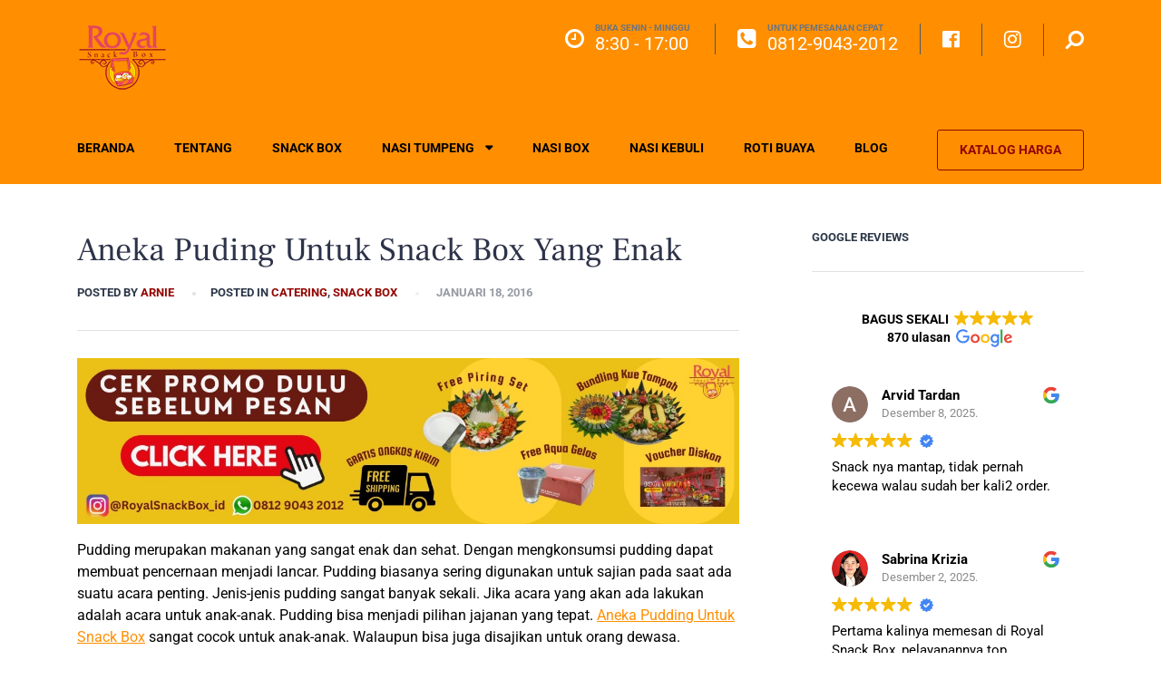

--- FILE ---
content_type: text/html; charset=UTF-8
request_url: https://royalsnackbox.com/aneka-puding-untuk-snack-box-yang-enak.html
body_size: 56791
content:
<!doctype html>
<html class="no-js" lang="id" prefix="og: http://ogp.me/ns# fb: http://ogp.me/ns/fb#">
<head itemscope="itemscope" itemtype="http://schema.org/WebSite"><meta name='robots' content='index, follow, max-image-preview:large, max-snippet:-1, max-video-preview:-1' />
<meta charset="UTF-8"><script>if(navigator.userAgent.match(/MSIE|Internet Explorer/i)||navigator.userAgent.match(/Trident\/7\..*?rv:11/i)){var href=document.location.href;if(!href.match(/[?&]nowprocket/)){if(href.indexOf("?")==-1){if(href.indexOf("#")==-1){document.location.href=href+"?nowprocket=1"}else{document.location.href=href.replace("#","?nowprocket=1#")}}else{if(href.indexOf("#")==-1){document.location.href=href+"&nowprocket=1"}else{document.location.href=href.replace("#","&nowprocket=1#")}}}}</script><script>(()=>{class RocketLazyLoadScripts{constructor(){this.v="2.0.4",this.userEvents=["keydown","keyup","mousedown","mouseup","mousemove","mouseover","mouseout","touchmove","touchstart","touchend","touchcancel","wheel","click","dblclick","input"],this.attributeEvents=["onblur","onclick","oncontextmenu","ondblclick","onfocus","onmousedown","onmouseenter","onmouseleave","onmousemove","onmouseout","onmouseover","onmouseup","onmousewheel","onscroll","onsubmit"]}async t(){this.i(),this.o(),/iP(ad|hone)/.test(navigator.userAgent)&&this.h(),this.u(),this.l(this),this.m(),this.k(this),this.p(this),this._(),await Promise.all([this.R(),this.L()]),this.lastBreath=Date.now(),this.S(this),this.P(),this.D(),this.O(),this.M(),await this.C(this.delayedScripts.normal),await this.C(this.delayedScripts.defer),await this.C(this.delayedScripts.async),await this.T(),await this.F(),await this.j(),await this.A(),window.dispatchEvent(new Event("rocket-allScriptsLoaded")),this.everythingLoaded=!0,this.lastTouchEnd&&await new Promise(t=>setTimeout(t,500-Date.now()+this.lastTouchEnd)),this.I(),this.H(),this.U(),this.W()}i(){this.CSPIssue=sessionStorage.getItem("rocketCSPIssue"),document.addEventListener("securitypolicyviolation",t=>{this.CSPIssue||"script-src-elem"!==t.violatedDirective||"data"!==t.blockedURI||(this.CSPIssue=!0,sessionStorage.setItem("rocketCSPIssue",!0))},{isRocket:!0})}o(){window.addEventListener("pageshow",t=>{this.persisted=t.persisted,this.realWindowLoadedFired=!0},{isRocket:!0}),window.addEventListener("pagehide",()=>{this.onFirstUserAction=null},{isRocket:!0})}h(){let t;function e(e){t=e}window.addEventListener("touchstart",e,{isRocket:!0}),window.addEventListener("touchend",function i(o){o.changedTouches[0]&&t.changedTouches[0]&&Math.abs(o.changedTouches[0].pageX-t.changedTouches[0].pageX)<10&&Math.abs(o.changedTouches[0].pageY-t.changedTouches[0].pageY)<10&&o.timeStamp-t.timeStamp<200&&(window.removeEventListener("touchstart",e,{isRocket:!0}),window.removeEventListener("touchend",i,{isRocket:!0}),"INPUT"===o.target.tagName&&"text"===o.target.type||(o.target.dispatchEvent(new TouchEvent("touchend",{target:o.target,bubbles:!0})),o.target.dispatchEvent(new MouseEvent("mouseover",{target:o.target,bubbles:!0})),o.target.dispatchEvent(new PointerEvent("click",{target:o.target,bubbles:!0,cancelable:!0,detail:1,clientX:o.changedTouches[0].clientX,clientY:o.changedTouches[0].clientY})),event.preventDefault()))},{isRocket:!0})}q(t){this.userActionTriggered||("mousemove"!==t.type||this.firstMousemoveIgnored?"keyup"===t.type||"mouseover"===t.type||"mouseout"===t.type||(this.userActionTriggered=!0,this.onFirstUserAction&&this.onFirstUserAction()):this.firstMousemoveIgnored=!0),"click"===t.type&&t.preventDefault(),t.stopPropagation(),t.stopImmediatePropagation(),"touchstart"===this.lastEvent&&"touchend"===t.type&&(this.lastTouchEnd=Date.now()),"click"===t.type&&(this.lastTouchEnd=0),this.lastEvent=t.type,t.composedPath&&t.composedPath()[0].getRootNode()instanceof ShadowRoot&&(t.rocketTarget=t.composedPath()[0]),this.savedUserEvents.push(t)}u(){this.savedUserEvents=[],this.userEventHandler=this.q.bind(this),this.userEvents.forEach(t=>window.addEventListener(t,this.userEventHandler,{passive:!1,isRocket:!0})),document.addEventListener("visibilitychange",this.userEventHandler,{isRocket:!0})}U(){this.userEvents.forEach(t=>window.removeEventListener(t,this.userEventHandler,{passive:!1,isRocket:!0})),document.removeEventListener("visibilitychange",this.userEventHandler,{isRocket:!0}),this.savedUserEvents.forEach(t=>{(t.rocketTarget||t.target).dispatchEvent(new window[t.constructor.name](t.type,t))})}m(){const t="return false",e=Array.from(this.attributeEvents,t=>"data-rocket-"+t),i="["+this.attributeEvents.join("],[")+"]",o="[data-rocket-"+this.attributeEvents.join("],[data-rocket-")+"]",s=(e,i,o)=>{o&&o!==t&&(e.setAttribute("data-rocket-"+i,o),e["rocket"+i]=new Function("event",o),e.setAttribute(i,t))};new MutationObserver(t=>{for(const n of t)"attributes"===n.type&&(n.attributeName.startsWith("data-rocket-")||this.everythingLoaded?n.attributeName.startsWith("data-rocket-")&&this.everythingLoaded&&this.N(n.target,n.attributeName.substring(12)):s(n.target,n.attributeName,n.target.getAttribute(n.attributeName))),"childList"===n.type&&n.addedNodes.forEach(t=>{if(t.nodeType===Node.ELEMENT_NODE)if(this.everythingLoaded)for(const i of[t,...t.querySelectorAll(o)])for(const t of i.getAttributeNames())e.includes(t)&&this.N(i,t.substring(12));else for(const e of[t,...t.querySelectorAll(i)])for(const t of e.getAttributeNames())this.attributeEvents.includes(t)&&s(e,t,e.getAttribute(t))})}).observe(document,{subtree:!0,childList:!0,attributeFilter:[...this.attributeEvents,...e]})}I(){this.attributeEvents.forEach(t=>{document.querySelectorAll("[data-rocket-"+t+"]").forEach(e=>{this.N(e,t)})})}N(t,e){const i=t.getAttribute("data-rocket-"+e);i&&(t.setAttribute(e,i),t.removeAttribute("data-rocket-"+e))}k(t){Object.defineProperty(HTMLElement.prototype,"onclick",{get(){return this.rocketonclick||null},set(e){this.rocketonclick=e,this.setAttribute(t.everythingLoaded?"onclick":"data-rocket-onclick","this.rocketonclick(event)")}})}S(t){function e(e,i){let o=e[i];e[i]=null,Object.defineProperty(e,i,{get:()=>o,set(s){t.everythingLoaded?o=s:e["rocket"+i]=o=s}})}e(document,"onreadystatechange"),e(window,"onload"),e(window,"onpageshow");try{Object.defineProperty(document,"readyState",{get:()=>t.rocketReadyState,set(e){t.rocketReadyState=e},configurable:!0}),document.readyState="loading"}catch(t){console.log("WPRocket DJE readyState conflict, bypassing")}}l(t){this.originalAddEventListener=EventTarget.prototype.addEventListener,this.originalRemoveEventListener=EventTarget.prototype.removeEventListener,this.savedEventListeners=[],EventTarget.prototype.addEventListener=function(e,i,o){o&&o.isRocket||!t.B(e,this)&&!t.userEvents.includes(e)||t.B(e,this)&&!t.userActionTriggered||e.startsWith("rocket-")||t.everythingLoaded?t.originalAddEventListener.call(this,e,i,o):(t.savedEventListeners.push({target:this,remove:!1,type:e,func:i,options:o}),"mouseenter"!==e&&"mouseleave"!==e||t.originalAddEventListener.call(this,e,t.savedUserEvents.push,o))},EventTarget.prototype.removeEventListener=function(e,i,o){o&&o.isRocket||!t.B(e,this)&&!t.userEvents.includes(e)||t.B(e,this)&&!t.userActionTriggered||e.startsWith("rocket-")||t.everythingLoaded?t.originalRemoveEventListener.call(this,e,i,o):t.savedEventListeners.push({target:this,remove:!0,type:e,func:i,options:o})}}J(t,e){this.savedEventListeners=this.savedEventListeners.filter(i=>{let o=i.type,s=i.target||window;return e!==o||t!==s||(this.B(o,s)&&(i.type="rocket-"+o),this.$(i),!1)})}H(){EventTarget.prototype.addEventListener=this.originalAddEventListener,EventTarget.prototype.removeEventListener=this.originalRemoveEventListener,this.savedEventListeners.forEach(t=>this.$(t))}$(t){t.remove?this.originalRemoveEventListener.call(t.target,t.type,t.func,t.options):this.originalAddEventListener.call(t.target,t.type,t.func,t.options)}p(t){let e;function i(e){return t.everythingLoaded?e:e.split(" ").map(t=>"load"===t||t.startsWith("load.")?"rocket-jquery-load":t).join(" ")}function o(o){function s(e){const s=o.fn[e];o.fn[e]=o.fn.init.prototype[e]=function(){return this[0]===window&&t.userActionTriggered&&("string"==typeof arguments[0]||arguments[0]instanceof String?arguments[0]=i(arguments[0]):"object"==typeof arguments[0]&&Object.keys(arguments[0]).forEach(t=>{const e=arguments[0][t];delete arguments[0][t],arguments[0][i(t)]=e})),s.apply(this,arguments),this}}if(o&&o.fn&&!t.allJQueries.includes(o)){const e={DOMContentLoaded:[],"rocket-DOMContentLoaded":[]};for(const t in e)document.addEventListener(t,()=>{e[t].forEach(t=>t())},{isRocket:!0});o.fn.ready=o.fn.init.prototype.ready=function(i){function s(){parseInt(o.fn.jquery)>2?setTimeout(()=>i.bind(document)(o)):i.bind(document)(o)}return"function"==typeof i&&(t.realDomReadyFired?!t.userActionTriggered||t.fauxDomReadyFired?s():e["rocket-DOMContentLoaded"].push(s):e.DOMContentLoaded.push(s)),o([])},s("on"),s("one"),s("off"),t.allJQueries.push(o)}e=o}t.allJQueries=[],o(window.jQuery),Object.defineProperty(window,"jQuery",{get:()=>e,set(t){o(t)}})}P(){const t=new Map;document.write=document.writeln=function(e){const i=document.currentScript,o=document.createRange(),s=i.parentElement;let n=t.get(i);void 0===n&&(n=i.nextSibling,t.set(i,n));const c=document.createDocumentFragment();o.setStart(c,0),c.appendChild(o.createContextualFragment(e)),s.insertBefore(c,n)}}async R(){return new Promise(t=>{this.userActionTriggered?t():this.onFirstUserAction=t})}async L(){return new Promise(t=>{document.addEventListener("DOMContentLoaded",()=>{this.realDomReadyFired=!0,t()},{isRocket:!0})})}async j(){return this.realWindowLoadedFired?Promise.resolve():new Promise(t=>{window.addEventListener("load",t,{isRocket:!0})})}M(){this.pendingScripts=[];this.scriptsMutationObserver=new MutationObserver(t=>{for(const e of t)e.addedNodes.forEach(t=>{"SCRIPT"!==t.tagName||t.noModule||t.isWPRocket||this.pendingScripts.push({script:t,promise:new Promise(e=>{const i=()=>{const i=this.pendingScripts.findIndex(e=>e.script===t);i>=0&&this.pendingScripts.splice(i,1),e()};t.addEventListener("load",i,{isRocket:!0}),t.addEventListener("error",i,{isRocket:!0}),setTimeout(i,1e3)})})})}),this.scriptsMutationObserver.observe(document,{childList:!0,subtree:!0})}async F(){await this.X(),this.pendingScripts.length?(await this.pendingScripts[0].promise,await this.F()):this.scriptsMutationObserver.disconnect()}D(){this.delayedScripts={normal:[],async:[],defer:[]},document.querySelectorAll("script[type$=rocketlazyloadscript]").forEach(t=>{t.hasAttribute("data-rocket-src")?t.hasAttribute("async")&&!1!==t.async?this.delayedScripts.async.push(t):t.hasAttribute("defer")&&!1!==t.defer||"module"===t.getAttribute("data-rocket-type")?this.delayedScripts.defer.push(t):this.delayedScripts.normal.push(t):this.delayedScripts.normal.push(t)})}async _(){await this.L();let t=[];document.querySelectorAll("script[type$=rocketlazyloadscript][data-rocket-src]").forEach(e=>{let i=e.getAttribute("data-rocket-src");if(i&&!i.startsWith("data:")){i.startsWith("//")&&(i=location.protocol+i);try{const o=new URL(i).origin;o!==location.origin&&t.push({src:o,crossOrigin:e.crossOrigin||"module"===e.getAttribute("data-rocket-type")})}catch(t){}}}),t=[...new Map(t.map(t=>[JSON.stringify(t),t])).values()],this.Y(t,"preconnect")}async G(t){if(await this.K(),!0!==t.noModule||!("noModule"in HTMLScriptElement.prototype))return new Promise(e=>{let i;function o(){(i||t).setAttribute("data-rocket-status","executed"),e()}try{if(navigator.userAgent.includes("Firefox/")||""===navigator.vendor||this.CSPIssue)i=document.createElement("script"),[...t.attributes].forEach(t=>{let e=t.nodeName;"type"!==e&&("data-rocket-type"===e&&(e="type"),"data-rocket-src"===e&&(e="src"),i.setAttribute(e,t.nodeValue))}),t.text&&(i.text=t.text),t.nonce&&(i.nonce=t.nonce),i.hasAttribute("src")?(i.addEventListener("load",o,{isRocket:!0}),i.addEventListener("error",()=>{i.setAttribute("data-rocket-status","failed-network"),e()},{isRocket:!0}),setTimeout(()=>{i.isConnected||e()},1)):(i.text=t.text,o()),i.isWPRocket=!0,t.parentNode.replaceChild(i,t);else{const i=t.getAttribute("data-rocket-type"),s=t.getAttribute("data-rocket-src");i?(t.type=i,t.removeAttribute("data-rocket-type")):t.removeAttribute("type"),t.addEventListener("load",o,{isRocket:!0}),t.addEventListener("error",i=>{this.CSPIssue&&i.target.src.startsWith("data:")?(console.log("WPRocket: CSP fallback activated"),t.removeAttribute("src"),this.G(t).then(e)):(t.setAttribute("data-rocket-status","failed-network"),e())},{isRocket:!0}),s?(t.fetchPriority="high",t.removeAttribute("data-rocket-src"),t.src=s):t.src="data:text/javascript;base64,"+window.btoa(unescape(encodeURIComponent(t.text)))}}catch(i){t.setAttribute("data-rocket-status","failed-transform"),e()}});t.setAttribute("data-rocket-status","skipped")}async C(t){const e=t.shift();return e?(e.isConnected&&await this.G(e),this.C(t)):Promise.resolve()}O(){this.Y([...this.delayedScripts.normal,...this.delayedScripts.defer,...this.delayedScripts.async],"preload")}Y(t,e){this.trash=this.trash||[];let i=!0;var o=document.createDocumentFragment();t.forEach(t=>{const s=t.getAttribute&&t.getAttribute("data-rocket-src")||t.src;if(s&&!s.startsWith("data:")){const n=document.createElement("link");n.href=s,n.rel=e,"preconnect"!==e&&(n.as="script",n.fetchPriority=i?"high":"low"),t.getAttribute&&"module"===t.getAttribute("data-rocket-type")&&(n.crossOrigin=!0),t.crossOrigin&&(n.crossOrigin=t.crossOrigin),t.integrity&&(n.integrity=t.integrity),t.nonce&&(n.nonce=t.nonce),o.appendChild(n),this.trash.push(n),i=!1}}),document.head.appendChild(o)}W(){this.trash.forEach(t=>t.remove())}async T(){try{document.readyState="interactive"}catch(t){}this.fauxDomReadyFired=!0;try{await this.K(),this.J(document,"readystatechange"),document.dispatchEvent(new Event("rocket-readystatechange")),await this.K(),document.rocketonreadystatechange&&document.rocketonreadystatechange(),await this.K(),this.J(document,"DOMContentLoaded"),document.dispatchEvent(new Event("rocket-DOMContentLoaded")),await this.K(),this.J(window,"DOMContentLoaded"),window.dispatchEvent(new Event("rocket-DOMContentLoaded"))}catch(t){console.error(t)}}async A(){try{document.readyState="complete"}catch(t){}try{await this.K(),this.J(document,"readystatechange"),document.dispatchEvent(new Event("rocket-readystatechange")),await this.K(),document.rocketonreadystatechange&&document.rocketonreadystatechange(),await this.K(),this.J(window,"load"),window.dispatchEvent(new Event("rocket-load")),await this.K(),window.rocketonload&&window.rocketonload(),await this.K(),this.allJQueries.forEach(t=>t(window).trigger("rocket-jquery-load")),await this.K(),this.J(window,"pageshow");const t=new Event("rocket-pageshow");t.persisted=this.persisted,window.dispatchEvent(t),await this.K(),window.rocketonpageshow&&window.rocketonpageshow({persisted:this.persisted})}catch(t){console.error(t)}}async K(){Date.now()-this.lastBreath>45&&(await this.X(),this.lastBreath=Date.now())}async X(){return document.hidden?new Promise(t=>setTimeout(t)):new Promise(t=>requestAnimationFrame(t))}B(t,e){return e===document&&"readystatechange"===t||(e===document&&"DOMContentLoaded"===t||(e===window&&"DOMContentLoaded"===t||(e===window&&"load"===t||e===window&&"pageshow"===t)))}static run(){(new RocketLazyLoadScripts).t()}}RocketLazyLoadScripts.run()})();</script>
	
<link rel="profile" href="http://gmpg.org/xfn/11">
<link rel="pingback" href="https://royalsnackbox.com/xmlrpc.php">
<link rel="prefetch" href="https://royalsnackbox.com">
<link rel="prerender" href="https://royalsnackbox.com">
<meta name="viewport" content="width=device-width, initial-scale=1.0">
<meta itemprop="name" content="Royal Snack Box">
<meta itemprop="url" content="https://royalsnackbox.com">
<meta itemprop="creator accountablePerson" content="Arnie Riswanto">
	<!-- This site is optimized with the Yoast SEO plugin v26.8 - https://yoast.com/product/yoast-seo-wordpress/ -->
	<title>Aneka Puding Untuk Snack Box Yang Enak - Royal Snack Box</title>
<link data-rocket-prefetch href="https://fonts.googleapis.com" rel="dns-prefetch">
<link data-rocket-prefetch href="https://www.googletagmanager.com" rel="dns-prefetch">
<link data-rocket-prefetch href="https://www.google.com" rel="dns-prefetch">
<link data-rocket-prefetch href="https://cdn.trustindex.io" rel="dns-prefetch">
<link data-rocket-preload as="style" href="https://fonts.googleapis.com/css?family=Frank%20Ruhl%20Libre%3A700%2C400%2C500%7CRoboto%3A700%2C300%2C400%7CAnton%3A400%7CRoboto%20Condensed%3A700&#038;subset=latin&#038;display=swap" rel="preload">
<link href="https://fonts.googleapis.com/css?family=Frank%20Ruhl%20Libre%3A700%2C400%2C500%7CRoboto%3A700%2C300%2C400%7CAnton%3A400%7CRoboto%20Condensed%3A700&#038;subset=latin&#038;display=swap" media="print" onload="this.media=&#039;all&#039;" rel="stylesheet">
<style id="wpr-usedcss">img:is([sizes=auto i],[sizes^="auto," i]){contain-intrinsic-size:3000px 1500px}img.emoji{display:inline!important;border:none!important;box-shadow:none!important;height:1em!important;width:1em!important;margin:0 .07em!important;vertical-align:-.1em!important;background:0 0!important;padding:0!important}:root{--wp-block-synced-color:#7a00df;--wp-block-synced-color--rgb:122,0,223;--wp-bound-block-color:var(--wp-block-synced-color);--wp-editor-canvas-background:#ddd;--wp-admin-theme-color:#007cba;--wp-admin-theme-color--rgb:0,124,186;--wp-admin-theme-color-darker-10:#006ba1;--wp-admin-theme-color-darker-10--rgb:0,107,160.5;--wp-admin-theme-color-darker-20:#005a87;--wp-admin-theme-color-darker-20--rgb:0,90,135;--wp-admin-border-width-focus:2px}@media (min-resolution:192dpi){:root{--wp-admin-border-width-focus:1.5px}}:root{--wp--preset--font-size--normal:16px;--wp--preset--font-size--huge:42px}.aligncenter{clear:both}html :where(.has-border-color){border-style:solid}html :where([style*=border-top-color]){border-top-style:solid}html :where([style*=border-right-color]){border-right-style:solid}html :where([style*=border-bottom-color]){border-bottom-style:solid}html :where([style*=border-left-color]){border-left-style:solid}html :where([style*=border-width]){border-style:solid}html :where([style*=border-top-width]){border-top-style:solid}html :where([style*=border-right-width]){border-right-style:solid}html :where([style*=border-bottom-width]){border-bottom-style:solid}html :where([style*=border-left-width]){border-left-style:solid}html :where(img[class*=wp-image-]){height:auto;max-width:100%}:where(figure){margin:0 0 1em}html :where(.is-position-sticky){--wp-admin--admin-bar--position-offset:var(--wp-admin--admin-bar--height,0px)}:root{--wp--preset--aspect-ratio--square:1;--wp--preset--aspect-ratio--4-3:4/3;--wp--preset--aspect-ratio--3-4:3/4;--wp--preset--aspect-ratio--3-2:3/2;--wp--preset--aspect-ratio--2-3:2/3;--wp--preset--aspect-ratio--16-9:16/9;--wp--preset--aspect-ratio--9-16:9/16;--wp--preset--color--black:#000000;--wp--preset--color--cyan-bluish-gray:#abb8c3;--wp--preset--color--white:#ffffff;--wp--preset--color--pale-pink:#f78da7;--wp--preset--color--vivid-red:#cf2e2e;--wp--preset--color--luminous-vivid-orange:#ff6900;--wp--preset--color--luminous-vivid-amber:#fcb900;--wp--preset--color--light-green-cyan:#7bdcb5;--wp--preset--color--vivid-green-cyan:#00d084;--wp--preset--color--pale-cyan-blue:#8ed1fc;--wp--preset--color--vivid-cyan-blue:#0693e3;--wp--preset--color--vivid-purple:#9b51e0;--wp--preset--gradient--vivid-cyan-blue-to-vivid-purple:linear-gradient(135deg,rgb(6, 147, 227) 0%,rgb(155, 81, 224) 100%);--wp--preset--gradient--light-green-cyan-to-vivid-green-cyan:linear-gradient(135deg,rgb(122, 220, 180) 0%,rgb(0, 208, 130) 100%);--wp--preset--gradient--luminous-vivid-amber-to-luminous-vivid-orange:linear-gradient(135deg,rgb(252, 185, 0) 0%,rgb(255, 105, 0) 100%);--wp--preset--gradient--luminous-vivid-orange-to-vivid-red:linear-gradient(135deg,rgb(255, 105, 0) 0%,rgb(207, 46, 46) 100%);--wp--preset--gradient--very-light-gray-to-cyan-bluish-gray:linear-gradient(135deg,rgb(238, 238, 238) 0%,rgb(169, 184, 195) 100%);--wp--preset--gradient--cool-to-warm-spectrum:linear-gradient(135deg,rgb(74, 234, 220) 0%,rgb(151, 120, 209) 20%,rgb(207, 42, 186) 40%,rgb(238, 44, 130) 60%,rgb(251, 105, 98) 80%,rgb(254, 248, 76) 100%);--wp--preset--gradient--blush-light-purple:linear-gradient(135deg,rgb(255, 206, 236) 0%,rgb(152, 150, 240) 100%);--wp--preset--gradient--blush-bordeaux:linear-gradient(135deg,rgb(254, 205, 165) 0%,rgb(254, 45, 45) 50%,rgb(107, 0, 62) 100%);--wp--preset--gradient--luminous-dusk:linear-gradient(135deg,rgb(255, 203, 112) 0%,rgb(199, 81, 192) 50%,rgb(65, 88, 208) 100%);--wp--preset--gradient--pale-ocean:linear-gradient(135deg,rgb(255, 245, 203) 0%,rgb(182, 227, 212) 50%,rgb(51, 167, 181) 100%);--wp--preset--gradient--electric-grass:linear-gradient(135deg,rgb(202, 248, 128) 0%,rgb(113, 206, 126) 100%);--wp--preset--gradient--midnight:linear-gradient(135deg,rgb(2, 3, 129) 0%,rgb(40, 116, 252) 100%);--wp--preset--font-size--small:13px;--wp--preset--font-size--medium:20px;--wp--preset--font-size--large:36px;--wp--preset--font-size--x-large:42px;--wp--preset--spacing--20:0.44rem;--wp--preset--spacing--30:0.67rem;--wp--preset--spacing--40:1rem;--wp--preset--spacing--50:1.5rem;--wp--preset--spacing--60:2.25rem;--wp--preset--spacing--70:3.38rem;--wp--preset--spacing--80:5.06rem;--wp--preset--shadow--natural:6px 6px 9px rgba(0, 0, 0, .2);--wp--preset--shadow--deep:12px 12px 50px rgba(0, 0, 0, .4);--wp--preset--shadow--sharp:6px 6px 0px rgba(0, 0, 0, .2);--wp--preset--shadow--outlined:6px 6px 0px -3px rgb(255, 255, 255),6px 6px rgb(0, 0, 0);--wp--preset--shadow--crisp:6px 6px 0px rgb(0, 0, 0)}:where(.is-layout-flex){gap:.5em}:where(.is-layout-grid){gap:.5em}:where(.wp-block-columns.is-layout-flex){gap:2em}:where(.wp-block-columns.is-layout-grid){gap:2em}:where(.wp-block-post-template.is-layout-flex){gap:1.25em}:where(.wp-block-post-template.is-layout-grid){gap:1.25em}:root{--jtoc-z-index:999;--jtoc-border-width:3px}.kk-star-ratings{display:-webkit-box;display:-webkit-flex;display:-ms-flexbox;display:flex;-webkit-box-align:center;-webkit-align-items:center;-ms-flex-align:center;align-items:center}.kk-star-ratings.kksr-valign-bottom{margin-top:2rem}.kk-star-ratings.kksr-align-right{-webkit-box-pack:flex-end;-webkit-justify-content:flex-end;-ms-flex-pack:flex-end;justify-content:flex-end}.kk-star-ratings .kksr-stars{position:relative}.kk-star-ratings .kksr-stars .kksr-stars-active,.kk-star-ratings .kksr-stars .kksr-stars-inactive{display:flex}.kk-star-ratings .kksr-stars .kksr-stars-active{overflow:hidden;position:absolute;top:0;left:0}.kk-star-ratings .kksr-stars .kksr-star{cursor:pointer;padding-right:0}.kk-star-ratings .kksr-stars .kksr-star .kksr-icon{transition:.3s all}.kk-star-ratings:not(.kksr-disabled) .kksr-stars:hover .kksr-stars-active{width:0!important}.kk-star-ratings .kksr-stars .kksr-star .kksr-icon,.kk-star-ratings:not(.kksr-disabled) .kksr-stars .kksr-star:hover~.kksr-star .kksr-icon{background-image:var(--wpr-bg-686e6918-b1d2-4ab2-b6b2-0be35c8e16fd)}.kk-star-ratings .kksr-stars .kksr-stars-active .kksr-star .kksr-icon{background-image:var(--wpr-bg-85487d7a-edbf-4067-b8e5-ac2cce1b7a63)}.kk-star-ratings:not(.kksr-disabled) .kksr-stars:hover .kksr-star .kksr-icon{background-image:var(--wpr-bg-e7973155-c605-4455-9c11-e7cd4f8aba41)}.kk-star-ratings .kksr-legend{margin-left:.75rem;margin-right:.75rem}[dir=rtl] .kk-star-ratings .kksr-stars .kksr-stars-active{left:auto;right:0}.som-resp-video{position:relative;padding-bottom:56.25%;height:0;overflow:hidden;width:100%;overflow:hidden;cursor:pointer}.som-resp-video img{cursor:pointer}.som-resp-video iframe,.som-resp-video img{position:absolute}.som-resp-video iframe{position:absolute;top:0;left:0;width:100%;height:100%}a,address,article,aside,audio,blockquote,body,canvas,caption,center,code,details,div,dl,dt,em,embed,fieldset,figcaption,figure,footer,form,h1,h2,h3,h4,h5,header,html,i,iframe,img,label,legend,li,menu,nav,object,ol,p,pre,s,span,strong,table,tbody,tr,tt,ul,video{margin:0;padding:0;border:0;font-size:100%;font:inherit;vertical-align:baseline}html{-webkit-font-smoothing:antialiased}article,aside,details,figcaption,figure,footer,header,menu,nav{display:block}ol,ul{list-style:none}blockquote{quotes:none}table{border-collapse:collapse;border-spacing:0}button,input,select,textarea{margin:0;font-weight:inherit}img,object,video{max-width:100%;height:auto!important}iframe{max-width:100%}blockquote{max-width:704px;font-weight:400!important;padding:41px 90px 40px 40px;line-height:32px;margin:30px 0 40px 27px;box-shadow:0 19px 30px 0 rgba(45,51,73,.15);box-sizing:border-box;position:relative}blockquote p{margin-bottom:0}blockquote strong{font-weight:700!important}blockquote:before{content:'"';position:absolute;top:75px;left:-35px;font-size:140px;color:#cfa755}strong{font-weight:700}em,i{font-style:italic}figure{margin:10px 0}code,pre{font-weight:400;font-style:normal}pre{margin:5px 0 20px;line-height:1.3em;padding:8px 10px}code{padding:0 8px;line-height:1.5}address{margin:10px 0;font-style:italic}dt{float:left;clear:left;width:100px;text-align:right;font-weight:700}.mfp-iframe-holder .mfp-close{max-width:25px;right:0!important}body{font:300 15px/30px Roboto,sans-serif;color:#2d3849;background-color:#fff;overflow-x:hidden}::-moz-selection{background:#222;color:#fff;text-shadow:none}::selection{background:#222;color:#fff;text-shadow:none}#page,.container{position:relative;margin-right:auto;margin-left:auto}h1,h2,h3,h4,h5{clear:both;font-weight:400;margin-bottom:12px;color:#2d3849;line-height:1.4}p{margin-bottom:20px}a{text-decoration:none;transition:all .25s linear}a,a:hover{color:#0274be}a:active,a:link,a:visited{text-decoration:none}.main-container{width:100%;margin:0 auto;clear:both;display:block}.container{max-width:1110px;min-width:240px}#wrapper{min-height:100px;float:none;clear:both}#wrapper.single,.search #wrapper>.container{margin-top:50px}#wrapper.single:after,.search #wrapper>.container:after{clear:both;content:"";display:block}.main-header,header{width:100%;position:relative}.main-header{min-width:100%;z-index:99;background:#fff}.main-header:after{clear:both;content:"";display:block}#header{position:relative;min-width:100%;width:100%;line-height:0}#header h1,#header h2{display:inline-block;position:relative;margin-bottom:0}#header h1,#header h2,#logo a{float:left;line-height:1}#logo img{float:left}.logo-wrap{padding:0;margin:0;float:left}.logo-wrap h1,.logo-wrap h2{margin-bottom:0}.navigation .toggle-caret{display:none}.top-bar:after{clear:both;content:"";display:block}.contact-info{padding:0;margin:0;float:right}.contact-info .contact-info-icon,.contact-info .contact-info-text,.contact-info li{float:left}.contact-info .fa{font-size:24px;margin:4px 12px 0 0}.contact-info p{margin:0}.contact-info p.small-text{font-size:10px;line-height:1;font-weight:700;text-transform:uppercase}.contact-info p.large-text{font-size:20px}.header-social-icons{float:right;position:relative}.header-social-icons a{display:inline-block;font-size:22px}.nav-button{float:right;margin-top:15px}.nav-button .button{float:none;width:auto;height:43px;display:inline-block;color:"#fff";padding:0 24px;font-size:14px;font-weight:700;line-height:43px;border-radius:3px;text-align:center;text-transform:uppercase}.nav-button .button.border{background:0 0;border:1px solid #2d3849}.nav-button .button.border:hover,.nav-button .button:hover{color:#fff}.menu-item-has-children>a:after{content:"\f0d7";font-family:FontAwesome;position:absolute;right:14px}#secondary-navigation{display:inline-block}.header-search{display:block;float:right;position:relative}.header-search.active{width:100%;max-width:1110px;margin:0 auto;position:absolute;left:0;right:0}.header-search.active #s,.header-search.active button{position:relative;z-index:1}.header-search.active #s{width:100%;line-height:35px;padding-bottom:10px;opacity:1;color:#fff;font-size:20px}.header-search.active #searchform,.header-search.active fieldset{width:100%}.header-search button{width:auto;height:auto;padding:6px 0 6px 24px;background:0 0;color:#fff;font-size:22px;line-height:1}.header-search #s{width:0;height:auto;padding:0;background:0 0;opacity:0;float:right;transition:all .25s linear;position:absolute;top:0;left:0;right:0}.header-search button.open{display:none}.header-search #searchform:hover #s{opacity:1;width:100%}#secondary-navigation li{margin:0 22px;border-bottom:4px solid transparent}#secondary-navigation li a{color:inherit}#secondary-navigation li li{margin:0;border-bottom:0}#secondary-navigation li:first-child{margin-left:0}#secondary-navigation li:before{font-family:FontAwesome;font-weight:400;margin-right:5px}#secondary-navigation a{padding:23px 0 24px;transition:none}#secondary-navigation .navigation>ul>.menu-item-has-children>a{padding-right:20px}#secondary-navigation .menu-item-has-children>a:after{right:0}#secondary-navigation ul ul .menu-item-has-children>a:after{right:15px}.navigation{float:left;position:relative;width:100%}.navigation ul{margin:0 auto}.navigation ul li{float:left;line-height:24px;position:relative;transition:all .25s linear}.navigation ul li a,.navigation ul li a:link,.navigation ul li a:visited{display:inline-block}.navigation ul li li{border-bottom:0}.navigation ul ul{padding:8px 0;position:absolute;width:255px;z-index:400;box-shadow:0 3px 12px 0 rgba(31,31,35,.24);left:-20px}.navigation ul ul:before{content:"";height:27px;width:100%;top:-27px;display:block;position:absolute}.navigation ul ul li{padding:0;background:#fff}#secondary-navigation .navigation ul ul a,#secondary-navigation .navigation ul ul a:link,#secondary-navigation .navigation ul ul a:visited{padding:7px 45px 7px 20px;position:relative;width:190px;border-bottom:0;background:0 0;border-right:0;border-radius:0;margin:0}.navigation ul ul li:last-child a{border-bottom:none}.navigation ul ul{display:none}.navigation ul ul ul{left:255px;top:-8px;margin-top:0;box-shadow:1px 1px 3px 0 rgba(50,50,50,.2);-webkit-box-shadow:1px 1px 3px 0 rgba(50,50,50,.2)}.sub-menu .menu-item-has-children:after{color:#fff}.clearfix:after,.clearfix:before{content:" ";display:table}.clearfix:after{clear:both}a#pull{display:none}.navigation i{margin-right:4px}#header.sticky-navigation-active{z-index:500;position:fixed;top:0;margin:0!important;-webkit-backface-visibility:hidden}.sticky-navigation a{transition:all .25s linear}.article{width:65.76577%;float:left;margin-bottom:35px;box-sizing:border-box}#content_box,.post,.single_post{float:left;width:100%}.single_post{margin-bottom:6px}.post-single-content{clear:both;float:left;width:100%}.post.excerpt{clear:both;margin-bottom:30px;overflow:hidden;padding-bottom:15px;background-color:#fff;width:auto}.title{clear:both}.single-title{float:left;width:100%}.page h1.title{padding-top:0}.post-info{display:block;float:left;clear:both;width:100%}.post-info>span{margin-right:40px;position:relative}.post-info>span:after{content:"";width:4px;height:4px;background-color:#e0e1e4;border-radius:4px;position:absolute;top:7px;left:-20px}.post-info>span:last-child{margin-right:0}.post-info>span:first-child:after{display:none}article header{float:left;width:100%}.latestPost{width:100%;float:left;margin-bottom:56px}.latestPost .title{display:block}.article .readmore{font-size:14px;margin-top:0}.single_post header{width:100%}article img.alignleft,article img.left{margin:.3em 1.571em .5em 0;display:block;float:left}article img.right{margin:.3em 0 .5em 1.571em;display:block;float:right}article img.aligncenter,article img.center{margin:.3em auto .5em;display:block}article img.aligncenter{margin-top:1em;margin-bottom:1em;display:block;clear:both}article ul{padding:0 0 1.571em 25px;list-style:none;position:relative}.single_post ul li:before{content:"\2022";font-size:30px;font-weight:700;position:absolute;left:0}article ol{padding:0 0 1.571em 20px;list-style-type:decimal}article ol li{padding-left:10px}article ol ol,article ol ul,article ul ol,article ul ul{padding-top:0;padding-bottom:0}article ul ul,article ul ul ul{list-style-type:square}.single-full-header{margin-bottom:30px}.single .article{position:relative}.single .article .single_post>header{position:static}.single .post-info{border-bottom:1px solid #e0e1e4;padding-bottom:29px}.single .post-info .thetime{opacity:.5}.toggle-menu ul ul{display:none}.toggle-menu .toggle-menu-item-parent{position:relative}.toggle-menu .toggle-caret{position:absolute;top:0;right:0;text-align:center;cursor:pointer;line-height:inherit}.toggle-menu .toggle-caret .fa{width:20px;text-align:center;font-size:16px;color:inherit;line-height:20px}.toggle-menu .active>.toggle-caret .fa:before{content:"\f068"}input,select,textarea{padding:8px 12px;font-size:14px;color:#444;border:1px solid #e4e4e4;font-family:inherit}textarea{overflow:auto;resize:vertical}select{-webkit-appearance:none;width:100%;background:#e9e9ea;border:none;border-radius:0;padding:14px 20px;background-image:linear-gradient(45deg,transparent 50%,grey 0),linear-gradient(135deg,grey 50%,transparent 0);background-position:calc(100% - 20px) 50%,calc(100% - 15px) 50%;background-size:5px 5px,5px 5px;background-repeat:no-repeat}table{width:100%;text-align:left;margin-bottom:25px;border:1px solid #e4e4e4}hr{border:none;border-bottom:1px solid rgba(0,0,0,.1);width:100%;margin:35px 0;clear:both;position:relative}#searchform{padding:0;float:right;clear:both;width:100%;position:relative}#searchform:hover{width:100%}.article #searchform{margin-bottom:30px}.article #content_box #searchform:last-child{margin-bottom:0;margin-top:30px}#searchform fieldset{float:left}.button,.sbutton{-webkit-appearance:none;color:#fff;float:right;width:100%;height:48px;cursor:pointer;text-align:center;padding:10px 0 9px;transition:all .25s linear;border:0;font-size:14px}#s{width:100%;height:48px;background-color:#fff;float:left;padding:0 20px;color:#8a8e96;border:none;border-radius:0;box-sizing:border-box}.search .article #s{background-color:#e9e9ea}::-webkit-input-placeholder{color:#8a8e96}::-moz-placeholder{color:#8a8e96}input::-webkit-input-speech-button{-webkit-appearance:none;margin-right:14px;margin-left:4px;cursor:pointer}#searchform fieldset{width:100%}.breadcrumb{clear:both;overflow:hidden;margin-top:0;margin-bottom:20px;line-height:1}.right .breadcrumb{margin-top:32px;margin-bottom:40px}.breadcrumb>div{padding:0 7.5px;overflow:hidden;float:none}.breadcrumb>div .fa{color:#cfd1db}.breadcrumb>div{overflow:visible;display:inline-block}.topad{margin-bottom:10px}.topad{clear:both;max-width:100%}#sidebar p{line-height:20px}.sidebar.c-4-12{float:right;width:27.02703%}#sidebar .widget,footer{margin-bottom:27px;float:left;clear:both;width:100%;padding:20px;box-sizing:border-box;list-style:none}.widget .post-excerpt{margin-top:7px}.widget .title{font-weight:500;text-transform:uppercase;font-size:12px}.widget li{list-style-type:square;margin-left:14px;margin-bottom:7px}.widget .children{margin-top:7px}.widget h3{margin:0 0 15px}.advanced-recent-posts li{clear:both;list-style:none!important;padding-left:0;background:0 0;margin:0 0 24px;box-shadow:0 19px 30px 0 rgba(45,51,73,.15)}.advanced-recent-posts li:after{clear:both;content:"";display:block}.advanced-recent-posts li.horizontal-small .post-title{width:calc(100% - 121px);float:right;padding:22px 20px 0 0;box-sizing:border-box}.advanced-recent-posts li:last-child{margin-bottom:0}.advanced-recent-posts p{margin:0}.advanced-recent-posts a{display:block}.widget .meta,.widget .post-info{overflow:hidden}#sidebar .widget .post-info a,.widget .post-info{clear:none;width:auto;float:none;color:#a7a9ad;font-size:13px;margin-bottom:0;font-weight:400}.widget .post-info>span{position:relative;margin-right:24px;display:inline-block}.widget .post-info>span:after{content:"";width:1px;height:9px;background-color:#c4c5c8;position:absolute;top:2px;left:-12px}.widget .post-info>span.thecategory a{display:inline-block}.widget .post-info>span:last-of-type{margin-right:0}.shareit{padding:12px 0 7px;overflow:hidden;clear:both;border:none;position:absolute;left:0}.shareit.top{margin-bottom:15px!important;padding-top:0!important}.shareit.floating{top:360px;left:auto;margin:0 0 0 -152px;width:90px;position:fixed;padding:5px;border:none;border-right:0;background:#fff;box-shadow:-2px 0 1px 0 rgba(50,50,50,.05);z-index:1}.shareit.shareit-circular{display:flex;flex-wrap:wrap}.shareit.shareit-circular.bottom,.shareit.shareit-circular.top{position:static}.shareit.shareit-circular a{display:flex;align-items:center;color:#7c8a8d;font-family:arial;font-size:12px;font-weight:500;margin-bottom:16px;margin-right:16px;text-transform:uppercase}.shareit-circular .social-icon{width:42px;height:40px;background:#3b5998;border-radius:50%;margin-right:8px;color:#fff}.shareit-circular a.facebooksharebtn .social-icon{background:#3b5998}.shareit-circular a.twitterbutton .social-icon{background:#00aced}.shareit-circular a.share-pinbtn .social-icon{background:#cb2027}.shareit-circular a.linkedinbtn .social-icon{background:#007bb6}.shareit-circular .fa{font-size:18px}.shareit.shareit-circular.floating a{margin-right:0;margin-bottom:10px}.shareit-circular.standard .social-text{display:none}.shareit.shareit-circular.standard a{margin-right:24px}.shareit.shareit-circular.standard.floating a{margin-right:0}.shareit-circular.standard .social-icon{background:0 0!important;border-radius:0;text-align:inherit;margin-right:0;color:inherit}.shareit-circular.standard.floating .social-icon{text-align:center;margin:0}.shareit-circular.standard .fa{font-size:32px;color:#2d3849}.shareit.shareit-circular.floating{flex-direction:column;padding:15px 3px 0 5px}.shareit.shareit-circular.standard.floating{width:50px;align-items:center}.gallery{display:flex;flex-flow:wrap}footer{background:#222;margin-top:30px;padding:40px 0 10px;position:relative;overflow:hidden;clear:both;z-index:1}footer .container{padding:0;width:1110px}.footer-widgets{clear:both;color:hsla(0,0%,100%,.25);overflow:hidden}.footer-widgets .f-widget{width:31%;margin-right:3%;float:left}.footer-widgets .advanced-recent-posts li.horizontal-small .post-title{padding:0}.f-widget .widget{margin-bottom:30px;float:left;width:100%;clear:both}.f-widget .widget #s{width:83%}.f-widget .widget .advanced-recent-posts a{line-height:1.4;text-transform:none}.f-widget .widget .horizontal-small .post-title{overflow:hidden}.f-widget .widget .post-info{width:100%}.footer-widgets .f-widget #searchform .fa-search:hover{cursor:pointer}.f-widget a{color:hsla(0,0%,100%,.45)}.f-widget ul,.f-widget ul li{list-style-type:none}.search .sbutton,.widget .sbutton{width:100px;height:48px;border-radius:0 3px 3px 0;font-size:14px;font-weight:700;text-transform:uppercase;position:absolute;top:0;right:0}.widget #s{height:48px;padding:0 60px 0 20px;font-size:15px;color:#2d3849;background:#fff;border-top-left-radius:3px;border-bottom-left-radius:3px;font-weight:300;border:1px solid #e0e1e4;box-shadow:inset 0 3px 8px 0 rgba(45,56,73,.2)}.f-widget #s::-webkit-input-speech-button{margin-right:8px}.widgets-num-4 .f-widget{width:22.7%;margin-right:3%}.widgets-num-4 .f-widget.last{margin-right:0}.copyrights{width:100%;clear:both;padding:17px 0;margin-top:38px;background:#fff}#copyright-note{float:right;max-width:100%}#copyright-note>span{margin-right:3px}.to-top{display:inline-block;position:relative}.to-top p{margin-bottom:0}#move-to-top{color:#fff;cursor:pointer;display:inline-block;font-weight:500;transition:all .25s linear 0s;z-index:100;text-align:center;line-height:1;box-shadow:0 19px 30px 0 rgba(45,51,73,.15);position:fixed}#move-to-top:not(.filling){opacity:0;visibility:hidden}.related-posts-container{display:flex;flex-flow:row wrap;margin-right:-30px}.related-posts-container:after{clear:both;content:"";display:block}.related-posts-container .flex-grid{margin-right:30px;margin-bottom:30px}.related-posts{margin-bottom:20px;clear:both;float:left;width:100%;position:relative;box-sizing:border-box}.related-posts .post-info .thecategory{background:0 0}.related-posts h4{display:inline-block;margin-bottom:40px}.related-posts article{float:left;box-sizing:border-box}.related-posts.related3{margin-bottom:20px}.related-posts.related3 article{width:100%;margin:0}.related-posts.related3 .title{margin:0 0 30px}.related-posts.related3 .flex-grid{flex:none}.related-posts .post-info{clear:none;float:none;padding-bottom:0;border:none;margin-top:20px}.related-posts .post-info>span{margin-right:32px}.related-posts .last{margin-right:0;padding-bottom:0}.related-posts .title{font-size:16px;margin:10px 0 7px}.related-posts article header{margin-bottom:0;box-sizing:border-box}.tags{margin:0;padding-top:32px;width:100%;float:left;font-size:14px;font-weight:400;text-transform:uppercase;border-top:1px solid #e0e1e4}.tags a{display:inline-block;height:32px;line-height:32px;text-align:center;background-color:#f4f5f6;color:#2e2f36;font-weight:400;border-radius:3px;margin:0 8px;padding:0 12px}.tags a:hover{color:#fff}.postauthor{float:left;clear:both;width:100%;position:relative;box-sizing:border-box;min-height:160px}.postauthor p{margin:5px 0 0;overflow:hidden}.postauthor h5{clear:none;padding:0;margin-bottom:0}.postauthor img{float:left}.postauthor h4{margin-bottom:40px;margin-top:1px;font-size:13px;text-transform:uppercase}.clear{clear:both}.left{float:left}.right{float:right}.last{margin-right:0}input#author,input#email,input#url{width:100%;max-width:100%;max-height:47px;color:#2d3849;font-size:15px;font-weight:300;padding:14px 23px;border:1px solid #e0e1e4;border-radius:3px;box-shadow:inset 0 3px 8px 0 rgba(45,56,73,.2);box-sizing:border-box;-webkit-box-sizing:border-box}input#author,input#email,input#url{transition:all .25s ease-in-out}.error{color:red}.fn{line-height:1.375em;text-transform:uppercase;letter-spacing:1px}.fn a{color:#2d3849}.avatar{float:left}.required{color:red;padding:0;line-height:1}pre{clear:both;overflow:auto;padding:25px 15px 15px;margin:45px 0;position:relative;background:#222;font-family:monospace;color:#aaa;white-space:normal;box-sizing:border-box}pre:before{content:"\f121";color:#fff;position:absolute;font-size:18px;right:14px;top:6px;font-family:fontawesome}.mts-cart{z-index:1;float:right;color:#777}@font-face{font-display:swap;font-family:'Frank Ruhl Libre';font-style:normal;font-weight:400;src:url(https://fonts.gstatic.com/s/frankruhllibre/v23/j8_w6_fAw7jrcalD7oKYNX0QfAnPW7Dl4Q.woff2) format('woff2');unicode-range:U+0000-00FF,U+0131,U+0152-0153,U+02BB-02BC,U+02C6,U+02DA,U+02DC,U+0304,U+0308,U+0329,U+2000-206F,U+20AC,U+2122,U+2191,U+2193,U+2212,U+2215,U+FEFF,U+FFFD}@font-face{font-display:swap;font-family:'Frank Ruhl Libre';font-style:normal;font-weight:500;src:url(https://fonts.gstatic.com/s/frankruhllibre/v23/j8_w6_fAw7jrcalD7oKYNX0QfAnPW7Dl4Q.woff2) format('woff2');unicode-range:U+0000-00FF,U+0131,U+0152-0153,U+02BB-02BC,U+02C6,U+02DA,U+02DC,U+0304,U+0308,U+0329,U+2000-206F,U+20AC,U+2122,U+2191,U+2193,U+2212,U+2215,U+FEFF,U+FFFD}@font-face{font-display:swap;font-family:'Frank Ruhl Libre';font-style:normal;font-weight:700;src:url(https://fonts.gstatic.com/s/frankruhllibre/v23/j8_w6_fAw7jrcalD7oKYNX0QfAnPW7Dl4Q.woff2) format('woff2');unicode-range:U+0000-00FF,U+0131,U+0152-0153,U+02BB-02BC,U+02C6,U+02DA,U+02DC,U+0304,U+0308,U+0329,U+2000-206F,U+20AC,U+2122,U+2191,U+2193,U+2212,U+2215,U+FEFF,U+FFFD}@font-face{font-display:swap;font-family:Roboto;font-style:normal;font-weight:300;font-stretch:100%;src:url(https://fonts.gstatic.com/s/roboto/v50/KFO7CnqEu92Fr1ME7kSn66aGLdTylUAMaxKUBGEe.woff2) format('woff2');unicode-range:U+0001-000C,U+000E-001F,U+007F-009F,U+20DD-20E0,U+20E2-20E4,U+2150-218F,U+2190,U+2192,U+2194-2199,U+21AF,U+21E6-21F0,U+21F3,U+2218-2219,U+2299,U+22C4-22C6,U+2300-243F,U+2440-244A,U+2460-24FF,U+25A0-27BF,U+2800-28FF,U+2921-2922,U+2981,U+29BF,U+29EB,U+2B00-2BFF,U+4DC0-4DFF,U+FFF9-FFFB,U+10140-1018E,U+10190-1019C,U+101A0,U+101D0-101FD,U+102E0-102FB,U+10E60-10E7E,U+1D2C0-1D2D3,U+1D2E0-1D37F,U+1F000-1F0FF,U+1F100-1F1AD,U+1F1E6-1F1FF,U+1F30D-1F30F,U+1F315,U+1F31C,U+1F31E,U+1F320-1F32C,U+1F336,U+1F378,U+1F37D,U+1F382,U+1F393-1F39F,U+1F3A7-1F3A8,U+1F3AC-1F3AF,U+1F3C2,U+1F3C4-1F3C6,U+1F3CA-1F3CE,U+1F3D4-1F3E0,U+1F3ED,U+1F3F1-1F3F3,U+1F3F5-1F3F7,U+1F408,U+1F415,U+1F41F,U+1F426,U+1F43F,U+1F441-1F442,U+1F444,U+1F446-1F449,U+1F44C-1F44E,U+1F453,U+1F46A,U+1F47D,U+1F4A3,U+1F4B0,U+1F4B3,U+1F4B9,U+1F4BB,U+1F4BF,U+1F4C8-1F4CB,U+1F4D6,U+1F4DA,U+1F4DF,U+1F4E3-1F4E6,U+1F4EA-1F4ED,U+1F4F7,U+1F4F9-1F4FB,U+1F4FD-1F4FE,U+1F503,U+1F507-1F50B,U+1F50D,U+1F512-1F513,U+1F53E-1F54A,U+1F54F-1F5FA,U+1F610,U+1F650-1F67F,U+1F687,U+1F68D,U+1F691,U+1F694,U+1F698,U+1F6AD,U+1F6B2,U+1F6B9-1F6BA,U+1F6BC,U+1F6C6-1F6CF,U+1F6D3-1F6D7,U+1F6E0-1F6EA,U+1F6F0-1F6F3,U+1F6F7-1F6FC,U+1F700-1F7FF,U+1F800-1F80B,U+1F810-1F847,U+1F850-1F859,U+1F860-1F887,U+1F890-1F8AD,U+1F8B0-1F8BB,U+1F8C0-1F8C1,U+1F900-1F90B,U+1F93B,U+1F946,U+1F984,U+1F996,U+1F9E9,U+1FA00-1FA6F,U+1FA70-1FA7C,U+1FA80-1FA89,U+1FA8F-1FAC6,U+1FACE-1FADC,U+1FADF-1FAE9,U+1FAF0-1FAF8,U+1FB00-1FBFF}@font-face{font-display:swap;font-family:Roboto;font-style:normal;font-weight:300;font-stretch:100%;src:url(https://fonts.gstatic.com/s/roboto/v50/KFO7CnqEu92Fr1ME7kSn66aGLdTylUAMa3yUBA.woff2) format('woff2');unicode-range:U+0000-00FF,U+0131,U+0152-0153,U+02BB-02BC,U+02C6,U+02DA,U+02DC,U+0304,U+0308,U+0329,U+2000-206F,U+20AC,U+2122,U+2191,U+2193,U+2212,U+2215,U+FEFF,U+FFFD}@font-face{font-display:swap;font-family:Roboto;font-style:normal;font-weight:400;font-stretch:100%;src:url(https://fonts.gstatic.com/s/roboto/v50/KFO7CnqEu92Fr1ME7kSn66aGLdTylUAMaxKUBGEe.woff2) format('woff2');unicode-range:U+0001-000C,U+000E-001F,U+007F-009F,U+20DD-20E0,U+20E2-20E4,U+2150-218F,U+2190,U+2192,U+2194-2199,U+21AF,U+21E6-21F0,U+21F3,U+2218-2219,U+2299,U+22C4-22C6,U+2300-243F,U+2440-244A,U+2460-24FF,U+25A0-27BF,U+2800-28FF,U+2921-2922,U+2981,U+29BF,U+29EB,U+2B00-2BFF,U+4DC0-4DFF,U+FFF9-FFFB,U+10140-1018E,U+10190-1019C,U+101A0,U+101D0-101FD,U+102E0-102FB,U+10E60-10E7E,U+1D2C0-1D2D3,U+1D2E0-1D37F,U+1F000-1F0FF,U+1F100-1F1AD,U+1F1E6-1F1FF,U+1F30D-1F30F,U+1F315,U+1F31C,U+1F31E,U+1F320-1F32C,U+1F336,U+1F378,U+1F37D,U+1F382,U+1F393-1F39F,U+1F3A7-1F3A8,U+1F3AC-1F3AF,U+1F3C2,U+1F3C4-1F3C6,U+1F3CA-1F3CE,U+1F3D4-1F3E0,U+1F3ED,U+1F3F1-1F3F3,U+1F3F5-1F3F7,U+1F408,U+1F415,U+1F41F,U+1F426,U+1F43F,U+1F441-1F442,U+1F444,U+1F446-1F449,U+1F44C-1F44E,U+1F453,U+1F46A,U+1F47D,U+1F4A3,U+1F4B0,U+1F4B3,U+1F4B9,U+1F4BB,U+1F4BF,U+1F4C8-1F4CB,U+1F4D6,U+1F4DA,U+1F4DF,U+1F4E3-1F4E6,U+1F4EA-1F4ED,U+1F4F7,U+1F4F9-1F4FB,U+1F4FD-1F4FE,U+1F503,U+1F507-1F50B,U+1F50D,U+1F512-1F513,U+1F53E-1F54A,U+1F54F-1F5FA,U+1F610,U+1F650-1F67F,U+1F687,U+1F68D,U+1F691,U+1F694,U+1F698,U+1F6AD,U+1F6B2,U+1F6B9-1F6BA,U+1F6BC,U+1F6C6-1F6CF,U+1F6D3-1F6D7,U+1F6E0-1F6EA,U+1F6F0-1F6F3,U+1F6F7-1F6FC,U+1F700-1F7FF,U+1F800-1F80B,U+1F810-1F847,U+1F850-1F859,U+1F860-1F887,U+1F890-1F8AD,U+1F8B0-1F8BB,U+1F8C0-1F8C1,U+1F900-1F90B,U+1F93B,U+1F946,U+1F984,U+1F996,U+1F9E9,U+1FA00-1FA6F,U+1FA70-1FA7C,U+1FA80-1FA89,U+1FA8F-1FAC6,U+1FACE-1FADC,U+1FADF-1FAE9,U+1FAF0-1FAF8,U+1FB00-1FBFF}@font-face{font-display:swap;font-family:Roboto;font-style:normal;font-weight:400;font-stretch:100%;src:url(https://fonts.gstatic.com/s/roboto/v50/KFO7CnqEu92Fr1ME7kSn66aGLdTylUAMa3yUBA.woff2) format('woff2');unicode-range:U+0000-00FF,U+0131,U+0152-0153,U+02BB-02BC,U+02C6,U+02DA,U+02DC,U+0304,U+0308,U+0329,U+2000-206F,U+20AC,U+2122,U+2191,U+2193,U+2212,U+2215,U+FEFF,U+FFFD}@font-face{font-display:swap;font-family:Roboto;font-style:normal;font-weight:700;font-stretch:100%;src:url(https://fonts.gstatic.com/s/roboto/v50/KFO7CnqEu92Fr1ME7kSn66aGLdTylUAMaxKUBGEe.woff2) format('woff2');unicode-range:U+0001-000C,U+000E-001F,U+007F-009F,U+20DD-20E0,U+20E2-20E4,U+2150-218F,U+2190,U+2192,U+2194-2199,U+21AF,U+21E6-21F0,U+21F3,U+2218-2219,U+2299,U+22C4-22C6,U+2300-243F,U+2440-244A,U+2460-24FF,U+25A0-27BF,U+2800-28FF,U+2921-2922,U+2981,U+29BF,U+29EB,U+2B00-2BFF,U+4DC0-4DFF,U+FFF9-FFFB,U+10140-1018E,U+10190-1019C,U+101A0,U+101D0-101FD,U+102E0-102FB,U+10E60-10E7E,U+1D2C0-1D2D3,U+1D2E0-1D37F,U+1F000-1F0FF,U+1F100-1F1AD,U+1F1E6-1F1FF,U+1F30D-1F30F,U+1F315,U+1F31C,U+1F31E,U+1F320-1F32C,U+1F336,U+1F378,U+1F37D,U+1F382,U+1F393-1F39F,U+1F3A7-1F3A8,U+1F3AC-1F3AF,U+1F3C2,U+1F3C4-1F3C6,U+1F3CA-1F3CE,U+1F3D4-1F3E0,U+1F3ED,U+1F3F1-1F3F3,U+1F3F5-1F3F7,U+1F408,U+1F415,U+1F41F,U+1F426,U+1F43F,U+1F441-1F442,U+1F444,U+1F446-1F449,U+1F44C-1F44E,U+1F453,U+1F46A,U+1F47D,U+1F4A3,U+1F4B0,U+1F4B3,U+1F4B9,U+1F4BB,U+1F4BF,U+1F4C8-1F4CB,U+1F4D6,U+1F4DA,U+1F4DF,U+1F4E3-1F4E6,U+1F4EA-1F4ED,U+1F4F7,U+1F4F9-1F4FB,U+1F4FD-1F4FE,U+1F503,U+1F507-1F50B,U+1F50D,U+1F512-1F513,U+1F53E-1F54A,U+1F54F-1F5FA,U+1F610,U+1F650-1F67F,U+1F687,U+1F68D,U+1F691,U+1F694,U+1F698,U+1F6AD,U+1F6B2,U+1F6B9-1F6BA,U+1F6BC,U+1F6C6-1F6CF,U+1F6D3-1F6D7,U+1F6E0-1F6EA,U+1F6F0-1F6F3,U+1F6F7-1F6FC,U+1F700-1F7FF,U+1F800-1F80B,U+1F810-1F847,U+1F850-1F859,U+1F860-1F887,U+1F890-1F8AD,U+1F8B0-1F8BB,U+1F8C0-1F8C1,U+1F900-1F90B,U+1F93B,U+1F946,U+1F984,U+1F996,U+1F9E9,U+1FA00-1FA6F,U+1FA70-1FA7C,U+1FA80-1FA89,U+1FA8F-1FAC6,U+1FACE-1FADC,U+1FADF-1FAE9,U+1FAF0-1FAF8,U+1FB00-1FBFF}@font-face{font-display:swap;font-family:Roboto;font-style:normal;font-weight:700;font-stretch:100%;src:url(https://fonts.gstatic.com/s/roboto/v50/KFO7CnqEu92Fr1ME7kSn66aGLdTylUAMa3yUBA.woff2) format('woff2');unicode-range:U+0000-00FF,U+0131,U+0152-0153,U+02BB-02BC,U+02C6,U+02DA,U+02DC,U+0304,U+0308,U+0329,U+2000-206F,U+20AC,U+2122,U+2191,U+2193,U+2212,U+2215,U+FEFF,U+FFFD}@font-face{font-display:swap;font-family:FontAwesome;src:url('https://royalsnackbox.com/wp-content/themes/mts_lawyer/fonts/fontawesome-webfont.eot');src:url('https://royalsnackbox.com/wp-content/themes/mts_lawyer/fonts/fontawesome-webfont.eot?#iefix') format('embedded-opentype'),url('https://royalsnackbox.com/wp-content/themes/mts_lawyer/fonts/fontawesome-webfont.woff2') format('woff2'),url('https://royalsnackbox.com/wp-content/themes/mts_lawyer/fonts/fontawesome-webfont.woff') format('woff'),url('https://royalsnackbox.com/wp-content/themes/mts_lawyer/fonts/fontawesome-webfont.ttf') format('truetype'),url('https://royalsnackbox.com/wp-content/themes/mts_lawyer/fonts/fontawesome-webfont.svg') format('svg');font-weight:400;font-style:normal}.fa{display:inline-block;font:14px/1 FontAwesome;font-size:inherit;text-rendering:auto;-webkit-font-smoothing:antialiased;-moz-osx-font-smoothing:grayscale}.fa-flip-horizontal{-webkit-transform:scale(-1,1);-ms-transform:scale(-1,1);transform:scale(-1,1)}:root .fa-flip-horizontal{filter:none}.fa-search:before{content:"\f002"}.fa-close:before{content:"\f00d"}.fa-clock-o:before{content:"\f017"}.fa-plus:before{content:"\f067"}.fa-phone-square:before{content:"\f098"}.fa-twitter:before{content:"\f099"}.fa-pinterest:before{content:"\f0d2"}.fa-linkedin:before{content:"\f0e1"}.fa-angle-left:before{content:"\f104"}.fa-angle-right:before{content:"\f105"}.fa-instagram:before{content:"\f16d"}.fa-facebook-official:before{content:"\f230"}.owl-carousel .animated{-webkit-animation-duration:1s;animation-duration:1s;-webkit-animation-fill-mode:both;animation-fill-mode:both}.owl-carousel .owl-animated-in{z-index:0}.owl-carousel .owl-animated-out{z-index:1}@-webkit-keyframes fadeOut{0%{opacity:1}100%{opacity:0}}.owl-height{-webkit-transition:height .5s ease-in-out;transition:height .5s ease-in-out}.owl-carousel{display:none;width:100%;-webkit-tap-highlight-color:transparent;position:relative;z-index:1}.owl-carousel .owl-stage-outer{position:relative;overflow:hidden;-webkit-transform:translate3d(0,0,0);clear:both}.owl-carousel .owl-controls .owl-dot,.owl-carousel .owl-controls .owl-nav .owl-next,.owl-carousel .owl-controls .owl-nav .owl-prev{cursor:pointer;cursor:hand;-webkit-user-select:none;-moz-user-select:none;-ms-user-select:none;user-select:none}.owl-carousel.owl-loaded{display:block}.owl-carousel.owl-loading{opacity:0;display:block}.owl-carousel.owl-hidden{opacity:0}.owl-carousel .owl-refresh .owl-item{display:none}.owl-carousel .owl-item{position:relative;min-height:1px;float:left;-webkit-backface-visibility:hidden;-webkit-tap-highlight-color:transparent;-webkit-touch-callout:none;-webkit-user-select:none;-moz-user-select:none;-ms-user-select:none;user-select:none}.owl-carousel .owl-item img{display:block;width:100%;-webkit-transform-style:preserve-3d}.owl-carousel.owl-text-select-on .owl-item{-webkit-user-select:auto;-moz-user-select:auto;-ms-user-select:auto;user-select:auto}.owl-carousel .owl-grab{cursor:move;cursor:-webkit-grab;cursor:-o-grab;cursor:-ms-grab;cursor:grab}.owl-carousel.owl-rtl{direction:rtl}.owl-carousel.owl-rtl .owl-item{float:right}.no-js .owl-carousel{display:block}.owl-carousel .owl-item .owl-lazy{opacity:0;-webkit-transition:opacity .4s;transition:opacity .4s ease}.owl-carousel .owl-item img{-webkit-transform-style:preserve-3d;transform-style:preserve-3d;-webkit-backface-visibility:hidden}.owl-carousel .owl-video-play-icon{position:absolute;height:80px;width:80px;left:50%;top:50%;margin-left:-40px;margin-top:-40px;background:var(--wpr-bg-4f3590b1-c90b-4ab0-a92f-47e83ef48246) no-repeat;cursor:pointer;z-index:1;-webkit-backface-visibility:hidden;-webkit-transition:scale .1s;transition:scale .1s ease}.owl-carousel .owl-video-play-icon:hover{transition:scale(1.3, 1.3)}.owl-carousel .owl-video-playing .owl-video-play-icon{display:none}.owl-carousel .owl-video-frame{position:relative;z-index:1}.owl-dots{position:absolute;bottom:8%;right:3%;text-align:center;-webkit-box-sizing:border-box;box-sizing:border-box}.owl-controls .owl-dot{display:inline-block;margin:0 2px;zoom:1}.owl-controls .owl-dot span{display:block;width:11px;height:11px;background-color:#a5a5a5;cursor:pointer;border-radius:20px}.owl-controls .owl-dot.active span,.owl-controls .owl-dot:hover span{background-color:#fff}.owl-next,.owl-prev{position:absolute;display:inline-block;top:50%;margin-top:-18px;text-align:center;font-size:28px;width:36px;line-height:36px;color:#fff;background-color:#3f4770}.owl-prev{left:0}.owl-next{right:0}.owl-next:hover,.owl-prev:hover{color:#3f4770}.owl-nav .fa{line-height:36px}.owl-controls .disabled{display:none!important}.slider-container img[src=""]{display:none!important}.slider-container.loading:before{content:"Loading Slider...";font-size:20px;font-weight:700;margin:0;display:block;position:relative;text-align:center;text-transform:uppercase;padding-top:30px;padding-bottom:85px}html{overflow-x:hidden;-webkit-text-size-adjust:100%}@media screen and (max-width:1300px){.shareit.floating{position:relative!important;width:100%!important;top:0!important;left:auto!important;right:auto!important;margin:20px 0!important;padding:0!important;box-shadow:none!important;border:none!important;background:0 0!important}.shareit.shareit-circular.floating{flex-direction:row}.shareit.shareit-circular.floating a{margin-right:16px!important}}@media screen and (max-width:1152px){#page,.container{max-width:96%}}@media screen and (max-width:1024px){#move-to-top{margin-right:0;right:5px}.mts-cart span a{padding:17px 3px 16px!important}body .related-posts .title a{font-size:18px;line-height:1.2}body .single-title{font-size:36px;line-height:44px}body .postauthor h5,body .postauthor h5 a{font-size:24px}.postauthor h5{padding-top:20px}body .postauthor p{margin-top:5px;font-size:16px;line-height:24px}}@media screen and (max-width:960px){.single-post .container{max-width:96%}img{max-width:100%;height:auto!important}.footer-widgets .f-widget{width:31.5%}.footer-widgets.widgets-num-4 .f-widget{width:22.5%}}@media screen and (max-width:961px) and (min-width:721px){.footer-widgets.widgets-num-4 .f-widget{width:31.3333333%;margin-right:3%}.footer-widgets.widgets-num-4 .f-widget:nth-child(3n){margin-right:0}}@media screen and (max-width:865px){#secondary-navigation{width:100%}#header h1,#header h2{font-size:40px}#logo a,#logo img{float:none;letter-spacing:0}footer .container{padding:0 2%}.navigation{width:100%;border:none;display:none}.navigation .menu .fa>a,.navigation .menu a{color:#fff!important;background:0 0}.navigation .menu{display:block!important;float:none;background:0 0;margin-bottom:0}.navigation ul ul{visibility:visible!important;opacity:1!important;position:relative;left:0!important;border:0;width:100%}.navigation ul li li{background:0 0;border:0}nav{height:auto}#header .navigation ul li li,#header nav li{width:100%!important;float:left;position:relative;margin:0;border:0}.navigation ul li:after{display:none}.navigation ul li:before{display:none}#header nav li a,.header-default #secondary-navigation li a{border-bottom:1px solid rgba(255,255,255,.1);width:100%!important;box-sizing:border-box}#secondary-navigation li{padding:0}#secondary-navigation .navigation ul ul a,#secondary-navigation .navigation ul ul a:link,#secondary-navigation .navigation ul ul a:visited{border-bottom:1px solid rgba(255,255,255,.1)}#header nav a{text-align:left;width:100%;text-indent:25px}body #header{margin-top:0}a#pull{display:block;position:relative;color:#fff!important;font-size:16px!important;font-weight:700!important;margin-left:-2.03%;margin-right:-3.03%;padding:22px 2.02%;text-indent:0}a#pull:after{content:"\f0c9";display:inline-block;position:absolute;right:19px;top:21px;font-family:FontAwesome}.header-search #searchform,.header-search #searchform fieldset{width:100%}.header-search #s{width:100%;opacity:1}.header-search.active #s{height:45px;padding:0 10px}.header-search button{right:15px}.nav-button{display:none}#catcher{height:0!important}.sticky-navigation-active{position:relative!important;top:0!important}.main-container{position:relative;left:0;transition:left .5s ease}.mobile-menu-active .main-container{left:300px;transition:left .5s ease}.navigation.mobile-menu-wrapper{display:block;position:fixed;top:0;left:-300px;width:300px;height:100%;background-color:#2e2f36;border-right:1px solid rgba(255,255,255,.2);overflow:auto;transition:left .5s ease;-webkit-backface-visibility:hidden;box-sizing:border-box;overflow-x:hidden}.mobile-menu-active .navigation.mobile-menu-wrapper{left:0;z-index:1111}.navigation ul li{width:100%;display:block}.navigation ul li:hover{background:0 0}.navigation ul li a,.navigation ul ul a{padding:9px 0!important;width:100%;border:none}.navigation ul ul{background:0 0!important;position:static;width:100%;border:none;padding:0;box-shadow:none}.navigation ul ul li{background:0 0;width:100%}.navigation i{display:inline}.navigation ul ul a{padding:9px 18px!important}.navigation ul ul ul a{padding:9px 27px!important}.navigation ul ul ul ul a{padding:9px 36px!important}.navigation .toggle-caret{display:block;width:42px;height:42px;line-height:42px;color:#fff;border-left:1px solid rgba(255,255,255,.1);top:0}.navigation .menu-item-has-children>a:after{content:''}#mobile-menu-overlay{position:fixed;width:100%;height:100%;top:0;left:0;z-index:999;cursor:pointer;display:none;-webkit-backface-visibility:hidden;backface-visibility:hidden;background:rgba(0,0,0,.5)}html.noscroll{position:fixed;overflow-y:scroll;width:100%}.mts-cart,div.header-social-icons{display:block!important}#secondary-navigation .mts-cart{display:block!important;padding-left:0}#secondary-navigation .navigation ul li:hover{background:0 0}#secondary-navigation .navigation ul ul li{background:0 0}#secondary-navigation .header-social-icons a{font-size:18px!important;padding:14px 10px!important;width:auto;text-indent:0;background:0 0}.navigation i{margin-right:0}body .header-default #header{padding-bottom:0}body #site-footer{padding-bottom:30px}#copyright-note{width:100%;float:none;text-align:center}#copyright-note{margin-top:20px}.breadcrumb{line-height:1.4}}@media screen and (max-width:720px){.logo-wrap{width:100%;text-align:center;float:none;margin-bottom:20px}.contact-info{float:left}.header-search.header-field{position:absolute;bottom:-45px}.header-search.active+.header-social-icons{margin-right:45px}.header-search button{right:0}.article,.single-post .article{width:100%}#content_box{padding-right:0;padding-left:0!important}.sidebar.c-4-12{margin:0 auto;float:none!important;width:100%!important;max-width:350px}.footer-widgets.widgets-num-4 .f-widget{width:48%;margin-right:4%}.footer-widgets.widgets-num-4 .f-widget:nth-child(2n){margin-right:0}}@media screen and (max-width:600px){html :where(.is-position-sticky){--wp-admin--admin-bar--position-offset:0px}.logo-wrap{width:auto;text-align:left;float:left}.contact-info{float:none;width:100%;overflow:hidden;text-align:center}.contact-info li{display:inline-block;float:none}.post-info>span{margin-right:25px}.post-info>span::after{left:-13px}.footer-widgets .f-widget,.footer-widgets.widgets-num-4 .f-widget{width:100%!important;max-width:340px;margin-bottom:15px;float:none!important;margin:0 auto!important}.related-posts .title a{font-size:16px!important}body .single-title{font-size:30px;line-height:1.4}}@media screen and (max-width:550px){#wrapper.single,.search #wrapper>.container{margin-top:25px}.sbutton{float:right}.f-widget{width:100%;margin-right:0}blockquote{padding:30px 30px 20px}.related-posts .latestPost .title a{font-size:16px!important}.single_post .post-single-content,.tags{padding-left:0}.shareit.top{display:none}body .postauthor{margin-top:0}.postauthor{text-align:center}.postauthor img{float:none;margin-right:0!important}}@media screen and (max-width:480px){#site-footer{margin-top:0!important}.navigation{border-bottom:0}.navigation{margin-top:0;margin-bottom:0}#wrapper.single>.container,.search #wrapper>.container{margin-top:20px}.tags{margin:0 0 40px}.postauthor::after{top:-40px}.related-posts{margin-top:35px;padding-top:45px}body #sidebar .widget{margin-bottom:30px}.related-posts article{width:100%;float:left!important;max-width:100%}.copyrights{text-align:center}#copyright-note>span{float:none;margin-left:0}#copyright-note>span::after{display:none}.top{width:100%}.related-posts .latestPost .title a{font-size:18px!important}#copyright-note{float:none;width:100%}.to-top{float:none;clear:both;width:100%;margin-top:10px}body .related-posts{margin-bottom:0}.right .breadcrumb{margin-bottom:0}body .breadcrumb{font-size:16px;margin-bottom:20px}.breadcrumb>div{padding:0 5px}.sidebar.c-4-12{max-width:90%}}@media screen and (max-width:400px){body .contact-info li:last-child{padding-right:0;border-right:none}body .postauthor p,html body{font-size:18px;line-height:32px}.latestPost .title a{font-size:24px!important;line-height:1!important}body .single-title{font-size:24px}body .postauthor h5,body .postauthor h5 a{font-size:24px}.single_post{margin-bottom:10px}.thecontent ol,.thecontent ul{padding-top:0}body .postauthor{padding-top:20px}body .postauthor{padding-bottom:10px}body #sidebar .widget{margin-bottom:30px}body #site-footer{padding-bottom:20px}body #sidebar .widget h3.widget-title{font-size:24px;margin-bottom:15px}a.button,a.button.border{width:50%!important;margin-right:0!important}}@media screen and (max-width:320px){.latestPost{width:100%!important}.navigation li{display:block;float:none;width:100%}.navigation li a{border-bottom:1px solid #576979}}.mfp-bg{top:0;left:0;width:100%;height:100%;z-index:1042;overflow:hidden;position:fixed;background:#0b0b0b;opacity:.8}.mfp-wrap{top:0;left:0;width:100%;height:100%;z-index:1043;position:fixed;outline:0!important;-webkit-backface-visibility:hidden}.mfp-container{text-align:center;position:absolute;width:100%;height:100%;left:0;top:0;-webkit-box-sizing:border-box;-moz-box-sizing:border-box;box-sizing:border-box;padding:0 8px}.mfp-container:before{content:'';display:inline-block;height:100%;vertical-align:middle}.mfp-content{position:relative;display:inline-block;vertical-align:middle;text-align:left;z-index:1045;margin:0 auto}.mfp-ajax-holder .mfp-content,.mfp-inline-holder .mfp-content{width:100%;cursor:auto}.mfp-ajax-cur{cursor:progress}.mfp-zoom-out-cur,.mfp-zoom-out-cur .mfp-image-holder .mfp-close{cursor:zoom-out}.mfp-zoom{cursor:zoom-in}.mfp-auto-cursor .mfp-content{cursor:auto}.mfp-arrow,.mfp-close,.mfp-counter,.mfp-preloader{-webkit-user-select:none;-moz-user-select:none;user-select:none}.mfp-hide{display:none!important}.mfp-preloader{color:#ccc;position:absolute;top:50%;width:auto;text-align:center;margin-top:-.8em;left:8px;right:8px;z-index:1044}.mfp-preloader a{color:#ccc}.mfp-preloader a:hover{color:#fff}button.mfp-arrow,button.mfp-close{overflow:visible;cursor:pointer;background:0 0;border:0;-webkit-appearance:none;display:block;outline:0;z-index:1046;-webkit-box-shadow:none;box-shadow:none;padding:0}button::-moz-focus-inner{border:0;padding:0}.mfp-close{width:44px;height:44px;line-height:44px;position:absolute;right:0;top:0;text-decoration:none;text-align:center;opacity:.65;color:#fff;font-style:normal;font-size:28px;font-family:Arial,Baskerville,monospace;padding:0 0 18px 10px}.mfp-close:active{top:1px}.mfp-close-btn-in .mfp-close{color:#333}.mfp-iframe-holder .mfp-close,.mfp-image-holder .mfp-close{color:#fff;right:-6px;text-align:right;padding-right:6px;width:100%}.mfp-counter{position:absolute;top:0;right:0;color:#ccc;font-size:12px;line-height:18px;white-space:nowrap}.mfp-arrow{position:absolute;opacity:.65;top:50%;width:90px;height:110px;-webkit-tap-highlight-color:transparent;margin:-55px 0 0;padding:0}.mfp-arrow:active{margin-top:-54px}.mfp-arrow .mfp-a,.mfp-arrow .mfp-b,.mfp-arrow:after,.mfp-arrow:before{content:'';display:block;width:0;height:0;position:absolute;left:0;top:0;margin-top:35px;margin-left:35px;border:inset transparent}.mfp-arrow .mfp-a,.mfp-arrow:after{border-top-width:13px;border-bottom-width:13px;top:8px}.mfp-arrow .mfp-b,.mfp-arrow:before{border-top-width:21px;border-bottom-width:21px;opacity:.7}.mfp-arrow-left{left:0}.mfp-arrow-left .mfp-a,.mfp-arrow-left:after{border-right:17px solid #fff;margin-left:31px}.mfp-arrow-left .mfp-b,.mfp-arrow-left:before{margin-left:25px;border-right:27px solid #3f3f3f}.mfp-arrow-right{right:0}.mfp-arrow-right .mfp-a,.mfp-arrow-right:after{border-left:17px solid #fff;margin-left:39px}.mfp-arrow-right .mfp-b,.mfp-arrow-right:before{border-left:27px solid #3f3f3f}.mfp-iframe-holder{padding-top:40px;padding-bottom:40px}.mfp-iframe-holder .mfp-content{line-height:0;width:100%;max-width:900px}.mfp-iframe-holder .mfp-close{top:-40px}.mfp-iframe-scaler{width:100%;height:0;overflow:hidden;padding-top:56.25%}.mfp-iframe-scaler iframe{position:absolute;display:block;top:0;left:0;width:100%;height:100%;box-shadow:0 0 8px rgba(0,0,0,.6);background:#000}img.mfp-img{width:auto;max-width:100%;height:auto;display:block;line-height:0;-webkit-box-sizing:border-box;-moz-box-sizing:border-box;box-sizing:border-box;margin:0 auto;padding:40px 0}.mfp-figure{line-height:0}.mfp-figure:after{content:'';position:absolute;left:0;top:40px;bottom:40px;display:block;right:0;width:auto;height:auto;z-index:-1;box-shadow:0 0 8px rgba(0,0,0,.6);background:#444}.mfp-figure small{color:#bdbdbd;display:block;font-size:12px;line-height:14px}.mfp-figure figure{margin:0}.mfp-bottom-bar{margin-top:-36px;position:absolute;top:100%;left:0;width:100%;cursor:auto}.mfp-title{text-align:left;line-height:18px;color:#f3f3f3;word-wrap:break-word;padding-right:36px}.mfp-image-holder .mfp-content{max-width:100%}.mfp-gallery .mfp-image-holder .mfp-figure{cursor:pointer}.mfp-ie7 .mfp-bottom-bar{width:600px;left:50%;margin-left:-300px;margin-top:5px;padding-bottom:5px}.mfp-ie7 .mfp-content{padding-top:44px}.mfp-ie7 .mfp-close{top:0;right:0;padding-top:0}.mfp-align-top .mfp-container:before,.mfp-loading.mfp-figure,.mfp-s-error .mfp-content,.mfp-s-ready .mfp-preloader{display:none}.mfp-arrow:focus,.mfp-arrow:hover,.mfp-close:focus,.mfp-close:hover{opacity:1}.mfp-ie7 .mfp-container,.mfp-ie7 .mfp-img{padding:0}@media screen and max-width 800px and orientation landscape,screen and max-height 300px{.mfp-img-mobile .mfp-image-holder{padding-left:0;padding-right:0}.mfp-img-mobile .mfp-figure:after{top:0;bottom:0}.mfp-img-mobile .mfp-figure small{display:inline;margin-left:5px}.mfp-img-mobile .mfp-bottom-bar{background:rgba(0,0,0,.6);bottom:0;top:auto;position:fixed;-webkit-box-sizing:border-box;-moz-box-sizing:border-box;box-sizing:border-box;margin:0;padding:3px 5px}.mfp-img-mobile .mfp-counter{right:5px;top:3px}.mfp-img-mobile .mfp-close{top:0;right:0;width:35px;height:35px;line-height:35px;background:rgba(0,0,0,.6);position:fixed;text-align:center;padding:0}.mfp-img-mobile .mfp-bottom-bar:empty,.mfp-img-mobile img.mfp-img{padding:0}}@media all and max-width 900px{.mfp-arrow{-webkit-transform:scale(.75);transform:scale(.75)}.mfp-arrow-left{-webkit-transform-origin:0;transform-origin:0}.mfp-arrow-right{-webkit-transform-origin:100%;transform-origin:100%}.mfp-container{padding-left:6px;padding-right:6px}}html body{background:#fff}.header-search.active #s,.top-bar{background:#ff8f00}#header,.navigation ul li li,.navigation ul ul{background:#ff8f00}body{font-family:Roboto;color:#000;font-weight:400;font-size:16px;line-height:24px}#logo a{font-family:'Frank Ruhl Libre';color:#fff;font-weight:700;text-transform:uppercase;font-size:34px}#secondary-navigation a{font-family:Roboto;color:#fff;font-weight:700;text-transform:uppercase;font-size:14px}.latestPost .title a{font-family:'Frank Ruhl Libre';color:#2e2f36;font-weight:700;font-size:40px;line-height:46px}.breadcrumb{font-family:Roboto;color:#a4a6aa;font-weight:700;text-transform:uppercase;font-size:16px}.single-title{font-family:'Frank Ruhl Libre';color:#2d3349;font-weight:400;font-size:36px;line-height:46px}.related-posts h4{font-family:Roboto;color:#2d3849;font-weight:700;text-transform:uppercase;font-size:13px;line-height:30px}.postauthor h4{font-family:Roboto;color:#2d3849;font-weight:700;text-transform:uppercase;font-size:13px;line-height:24px}.postauthor h5,.postauthor h5 a{font-family:Roboto;color:#959595;font-weight:700;text-transform:uppercase;font-size:13px;margin-top:3px;line-height:24px}.postauthor p{font-family:Roboto;color:#2d3849;font-weight:300;font-size:15px;line-height:30px}#sidebar .widget h3.widget-title,#sidebar .widget h3.widget-title a{font-family:Roboto;color:#2d3849;font-weight:700;text-transform:uppercase;font-size:13px}#sidebar .widget li.horizontal-small,#sidebar .widget li.horizontal-small a{font-family:'Frank Ruhl Libre';color:#2d3349;font-weight:400;text-transform:none;font-size:16px;line-height:20px}#sidebar .widget li a{font-family:Roboto;color:#2d3849;font-weight:300;text-transform:uppercase;font-size:13px;line-height:30px}#sidebar .widget .post-excerpt,#sidebar .widget p{font-family:Roboto;color:#2d3849;font-weight:300;font-size:14px;line-height:30px}#sidebar .widget .post-info,#sidebar .widget .post-info a{font-family:Roboto;color:#abaeb3;font-weight:700;text-transform:uppercase;font-size:11px;line-height:14px}.footer-widgets h3{font-family:Roboto;color:#fff;font-weight:700;text-transform:uppercase;font-size:16px}.f-widget a{font-family:Roboto;color:#fff;font-weight:400;text-transform:uppercase;font-size:16px;line-height:24px}.footer-widgets,footer .advanced-recent-posts p,footer .meta,footer .widget .post-info{font-family:Roboto;color:#fff;font-weight:300;opacity:.8;font-size:14px;line-height:26px}#copyright-note{font-family:Roboto;color:#fff;font-weight:700;text-transform:uppercase;font-size:14px}h1{font-family:'Frank Ruhl Libre';color:#2d3849;font-weight:700;font-size:36px}h2{font-family:'Frank Ruhl Libre';color:#2d3849;font-weight:700;font-size:34px}h3{font-family:'Frank Ruhl Libre';color:#2d3849;font-weight:700;font-size:32px}h4{font-family:'Frank Ruhl Libre';color:#2d3849;font-weight:700;font-size:30px}h5{font-family:'Frank Ruhl Libre';color:#2d3849;font-weight:700;font-size:28px}blockquote{font-family:'Frank Ruhl Libre';color:#2d3849;font-weight:700;font-size:24px}#secondary-navigation li:hover,#sidebar .widget li a:hover,.breadcrumb a,.fn a,.latestPost .title a:hover,.nav-button .button.border,.post-info>span a,.related-posts .title a:hover,.shareit-circular.standard .fa:hover,.single_post .thecontent a,.textwidget a,.title a:hover,a,article ul li::before,blockquote:after,body a:hover,footer .widget li a:hover{color:#930601}#sidebar .widget a:hover{color:#930601}#mobile-menu-wrapper ul li a:hover,#move-to-top:hover,#sidebar .widget h3::before,.button,.nav-button .button.border:hover,.owl-next:hover,.owl-prev:hover,.search .article .sbutton,.tags a:hover,.widget .sbutton,a#pull{background-color:#930601}#header .button.border{border-color:#930601}.top-bar{margin-top:0;margin-bottom:0;padding-top:26px;padding-bottom:26px}#header{margin-top:0;margin-bottom:0;padding-top:0;padding-bottom:0;border:none}#secondary-navigation .navigation ul ul a,#secondary-navigation .navigation ul ul a:link,#secondary-navigation .navigation ul ul a:visited{color:#fff}#secondary-navigation .navigation ul ul a:hover{color:#ff8f00}.single_post .post-single-content a,.single_post ul li::before{color:#ff8f00}.info-1 .contact-info-icon{color:#fff}.info-1 p.small-text{color:#6f747d}.info-1 p.large-text{color:#fff}.info-1{border-right:1px solid #4c5664;margin-top:0;margin-right:0;margin-bottom:0;margin-left:0;padding-top:0;padding-right:27px;padding-bottom:0;padding-left:0}.info-2 .contact-info-icon{color:#fff}.info-2 p.small-text{color:#6f747d}.info-2 p.large-text{color:#fff}.info-2{border-right:1px solid #4c5664;margin-top:0;margin-right:0;margin-bottom:0;margin-left:0;padding-top:0;padding-right:24px;padding-bottom:0;padding-left:24px}.header-social-icons a.header-facebook-official{color:#fff;margin-top:0;margin-right:0;margin-bottom:0;margin-left:0;padding-top:6px;padding-right:24px;padding-bottom:6px;padding-left:24px;border-right:1px solid #4c5664;border-radius:0}.header-social-icons a.header-facebook-official:hover{color:#fff}.header-social-icons a.header-instagram{color:#fff;margin-top:0;margin-right:0;margin-bottom:0;margin-left:0;padding-top:6px;padding-right:24px;padding-bottom:6px;padding-left:24px;border-right:1px solid #4c5664;border-radius:0}.header-social-icons a.header-instagram:hover{color:#fff}#sidebar .widget{margin-top:0;margin-right:0;margin-bottom:70px;margin-left:0;padding-top:0;padding-right:0;padding-bottom:0;padding-left:0;border:none}#sidebar .widget h3{padding-top:0;padding-right:0;padding-bottom:28px;padding-left:0;margin-top:0;margin-bottom:22px;border-bottom:1px solid #e0e1e4}#mobile-menu-wrapper ul li a:hover{margin-top:0;margin-right:8px;margin-bottom:0;margin-left:0;padding-top:10px;padding-right:12px;padding-bottom:7px;padding-left:12px}#mobile-menu-wrapper ul li a:hover{background-color:#fff;color:#ff8f00;border-radius:0}#site-footer{background:#ff8f00;margin-top:30px;margin-right:0;margin-bottom:0;margin-left:0;padding-top:45px;padding-right:0;padding-bottom:65px;padding-left:0}.copyrights{background:#ff8f00;border:#fff}.page .article,.search .article,.single .article{margin-top:0;margin-bottom:35px;padding-top:0;padding-right:0;padding-bottom:0;padding-left:0}.article{border:none}.single-full-header .post-info,.single-full-header .post-info.bottom a,.single_post .post-info.bottom,.single_post .post-info.bottom a{font-family:Roboto;color:#2d3849;font-weight:700;text-transform:uppercase;font-size:13px}.related-posts{margin-top:30px;margin-right:0;margin-bottom:0;margin-left:0;padding-top:40px;padding-right:0;padding-bottom:0;padding-left:0;border-top:1px solid #e0e1e4}.related-posts .title a{font-family:'Frank Ruhl Libre';color:#2d3849;font-weight:400;font-size:18px;line-height:22px}.related-posts .post-info,.related-posts .post-info a{font-family:Roboto;color:#2d3849;font-weight:300;font-size:13px}.related-posts article{padding-top:0;padding-right:0;padding-bottom:0;padding-left:0}.related-posts article header{padding-top:0;padding-right:0;padding-bottom:0;padding-left:0}.postauthor{margin-top:30px;margin-right:0;margin-bottom:0;margin-left:0;padding-top:40px;padding-right:0;padding-bottom:0;padding-left:0;border-radius:0;border-top:1px solid #e0e1e4}.postauthor img{margin-top:0;margin-right:32px;margin-bottom:0;margin-left:0;border-radius:100px}.related-posts h4{padding-top:0;padding-right:0;padding-bottom:0;padding-left:0;border:none;display:inline-block}.shareit.floating{margin-top:0;margin-right:0;margin-bottom:0;margin-left:-152px;border:none}.shareit.standard.floating{top:360px;right:auto;bottom:auto;left:100%}#move-to-top{border:none;padding-top:8px;padding-right:34px;padding-bottom:12px;padding-left:34px;top:auto;right:30px;bottom:100px;left:auto;border-radius:28px;color:#cfa755;background:#2d3849}#move-to-top .fa{font-size:34px}#move-to-top:hover{color:#fff;background:#2d3849}@font-face{font-display:swap;font-family:qlwapp-whatsapp;src:url([data-uri]) format("woff");font-weight:400;font-style:normal}.qlwapp__icon{all:unset;font-family:qlwapp-whatsapp,serif,sans-serif!important;font-style:normal;font-weight:400;font-variant:normal;text-transform:none;line-height:1;-webkit-font-smoothing:antialiased;-moz-osx-font-smoothing:grayscale}.qlwapp__icon::before{content:""}.qlwapp__close,.qlwapp__previous{font-family:"Source Serif Pro",serif,sans-serif;font-style:unset;font-size:24px;font-weight:700;cursor:pointer;text-align:center;line-height:1em;z-index:1;fill:var(--qlwapp-scheme-text,#fff);display:flex}.qlwapp__button{display:inline-flex;position:relative;align-items:center;justify-content:center;gap:12px;text-decoration:none;white-space:nowrap;pointer-events:all;margin:24px auto;height:40px;box-shadow:0 1px 6px 0 rgba(0,0,0,.06),0 2px 32px 0 rgba(0,0,0,.16);cursor:pointer}.qlwapp__button,.qlwapp__button:active,.qlwapp__button:focus,.qlwapp__button:hover{outline:0!important;text-decoration:none!important;color:var(--qlwapp-scheme-text,#fff)!important;background-color:var(--qlwapp-scheme-brand,#25d366)!important}.qlwapp__button .qlwapp__label,.qlwapp__button .qlwapp__time{position:absolute;bottom:-2em;color:initial;font-size:10px;display:inline-block;top:auto;width:120px}.qlwapp__button .qlwapp__close{font-size:var(--qlwapp-scheme-icon-font-size, 30px)}.qlwapp__button .qlwapp__icon{display:flex;align-items:baseline;font-size:var(--qlwapp-scheme-icon-font-size, 30px)}.qlwapp__button img.qlwapp__icon{width:var(--qlwapp-scheme-icon-font-size,60px);height:var(--qlwapp-scheme-icon-font-size,60px);object-fit:contain}.qlwapp__button--bubble{right:auto;width:var(--qlwapp-scheme-icon-size,60px);height:var(--qlwapp-scheme-icon-size,60px)}.qlwapp__button--bubble .qlwapp__icon{margin:0}.qlwapp__button--bubble .qlwapp__text{position:absolute;right:var(--qlwapp-scheme-icon-size,60px);height:var(--qlwapp-scheme-icon-size,60px);margin:0 24px;display:flex;align-items:center;justify-content:flex-end;font-weight:700;white-space:pre;color:var(--qlwapp-scheme-text,#303030)}.qlwapp__button--disabled{pointer-events:none;opacity:.5}.qlwapp__notification-bubble{position:absolute;top:-4px;right:-4px;background-color:#dc3545;color:#fff;border-radius:50%;width:20px;height:20px;display:flex;align-items:center;justify-content:center;font-size:12px;font-weight:700;line-height:1;z-index:10;border:2px solid #fff;box-shadow:0 2px 4px rgba(0,0,0,.2);animation-duration:1.5s;animation-timing-function:ease-in;animation-iteration-count:1;--qlwapp-pulse-color:rgba(220, 53, 69, .7);--qlwapp-pulse-size:4px}.qlwapp__avatar{position:relative;width:62px;height:62px}.qlwapp__avatar .qlwapp__avatar__container{overflow:hidden;width:inherit;height:inherit;border-radius:50%;box-shadow:0 0 0 2px #eee;display:flex;align-items:center;justify-content:center}.qlwapp__avatar .qlwapp__avatar__container--icon{background-color:var(--qlwapp-scheme-brand,#25d366);color:var(--qlwapp-scheme-text,#fff);font-weight:700;font-size:30px}.qlwapp__avatar .qlwapp__avatar__container::after{content:"";display:block;width:15px;height:15px;position:absolute;top:3px;right:-2px;background-image:url([data-uri]);background-color:rgba(0,0,0,0);background-repeat:no-repeat;background-position:center center;background-size:cover;z-index:4}.qlwapp__avatar .qlwapp__avatar__container svg{width:50%}.qlwapp__avatar .qlwapp__avatar__container img{width:100%;height:auto}.qlwapp__contact-list{height:100%;overflow:auto}.qlwapp__contact{display:flex;align-items:center;gap:var(--qlwapp-padding-sm);padding:var(--qlwapp-padding-sm) var(--qlwapp-padding-lg);color:inherit;position:relative;cursor:pointer;width:100%;text-decoration:none;height:auto}.qlwapp__contact:only-child{height:100%;text-align:center;flex-direction:column;justify-content:center}.qlwapp__contact:not(:first-child){border-top:1px solid rgba(0,0,0,.1)}.qlwapp__contact:first-child:nth-last-child(2),.qlwapp__contact:nth-child(2):nth-last-child(1){height:50%}.qlwapp__contact--disabled{pointer-events:none;opacity:.5}.qlwapp__status{display:flex;align-items:center;gap:3px}.qlwapp__status__indicator{width:10px;height:10px;border-radius:50%;border:1px solid #fff}.qlwapp__status__indicator--online{background-color:#00d084}.qlwapp__status__indicator--offline{background-color:#e63946}.qlwapp__status__text{font-size:10px;color:#666}.qlwapp__contact-list__empty{display:flex;height:134px;justify-content:center;align-items:center}.qlwapp__container{pointer-events:none;box-sizing:border-box;font-size:var(--qlwapp-scheme-font-size, inherit);font-family:var(--qlwapp-scheme-font-family,inherit);display:flex;flex-direction:column;width:430px}.qlwapp__container *{box-sizing:border-box}.qlwapp__container.qlwapp__container--bottom-right{position:fixed;z-index:9999999}.qlwapp__container.qlwapp__container--bottom-right{left:auto;right:0}.qlwapp__container.qlwapp__container--bottom-right .qlwapp__button .qlwapp__label,.qlwapp__container.qlwapp__container--bottom-right .qlwapp__button .qlwapp__time{left:auto;right:0}.qlwapp__container.qlwapp__container--bottom-right .qlwapp__button{margin-right:20px}.qlwapp__container.qlwapp__container--bottom-right{top:auto;bottom:0}.qlwapp__container.qlwapp__container--rounded .qlwapp__button--bubble img.qlwapp__icon{border-radius:200px;overflow:hidden}.qlwapp__container.qlwapp__container--rounded .qlwapp__button--bubble{border-radius:200px}.qlwapp__container.qlwapp__container--rounded .qlwapp__modal{border-radius:8px}.qlwapp__container.qlwapp__container--rounded .qlwapp__modal .qlwapp__message{border-radius:4px}.qlwapp__container.qlwapp__container--rounded .qlwapp__modal .qlwapp__message::before{background-color:inherit}.qlwapp__container p:last-child{margin:0}.qlwapp-is-mobile{width:auto}.qlwapp-is-mobile.qlwapp__container--rounded .qlwapp__modal{border-radius:0}.qlwapp{font-weight:400;font-size:12px;font-family:Inter,sans-serif}.qlwapp__footer,.qlwapp__response{position:relative;bottom:0;left:0;right:0;height:auto;width:100%;overflow:hidden}.qlwapp__footer pre,.qlwapp__footer textarea,.qlwapp__response pre,.qlwapp__response textarea{max-height:160px;color:inherit;background-color:inherit}.qlwapp__footer::before,.qlwapp__response::before{pointer-events:none;position:absolute;content:"";height:100%;background:linear-gradient(315deg,transparent 0,rgba(0,0,0,.025) 100%);top:0;left:0;right:0}.qlwapp__footer::after,.qlwapp__response::after{content:" ";height:1px;background-color:rgba(0,0,0,.075);position:absolute;top:0;left:0;right:0}.qlwapp__footer{display:flex;justify-content:center;flex-direction:column;align-items:center;text-align:center;min-height:56px;width:100%;font-size:12px;padding:var(--qlwapp-padding-sm) var(--qlwapp-padding-lg)}.qlwapp__footer>*{width:100%;white-space:pre-wrap}.qlwapp__footer img{max-width:100px}.qlwapp__footer *{color:var(--qlwapp-scheme-text,#303030)}.qlwapp__footer p{padding:0;font-size:inherit;width:100%;white-space:pre-wrap}.qlwapp__footer p:last-child{margin-bottom:0}.qlwapp__footer h1,.qlwapp__footer h2,.qlwapp__footer h3,.qlwapp__footer h4,.qlwapp__footer h5{display:block;font-weight:600;margin:0;padding:0;white-space:pre-wrap;color:inherit;font-family:inherit}.qlwapp__footer h1{font-size:2.5em}.qlwapp__footer h2{font-size:2em}.qlwapp__footer h3{font-size:1.5em}.qlwapp__footer h4{font-size:1.25em}.qlwapp__footer h5{font-size:1em}.qlwapp__response,.qlwapp__response .qlwapp__response__buttons,.qlwapp__response pre,.qlwapp__response textarea{min-height:56px}.qlwapp__response pre,.qlwapp__response textarea{width:100%;height:100%;resize:none;border:none;padding:var(--qlwapp-padding-sm) var(--qlwapp-padding-lg);padding-right:calc(var(--qlwapp-padding-sm) + var(--qlwapp-button-width,32px));font-family:var(--qlwapp-scheme-font-size,inherit);font-size:1em!important;font-weight:400;line-height:20px;white-space:pre-wrap;word-wrap:break-word;border-radius:inherit;margin:0}.qlwapp__response pre{visibility:hidden}.qlwapp__response textarea{position:absolute;bottom:0;left:0}.qlwapp__response textarea:focus{outline:0}.qlwapp__response textarea::placeholder{opacity:.5;color:inherit}.qlwapp__response .qlwapp__response__buttons{position:absolute;top:0;right:21px;display:flex;align-items:center}.qlwapp__response .qlwapp__response__buttons svg{width:18px}.qlwapp__response .qlwapp__response__buttons>i{opacity:.4}.qlwapp__response .qlwapp__response__buttons>a,.qlwapp__response .qlwapp__response__buttons>i{cursor:pointer;margin:0 0 0 10px;display:flex;font-size:18px;align-items:center;text-decoration:none}.qlwapp__response .qlwapp__response__buttons .qlwapp__reply--disabled{pointer-events:none;opacity:.5}.qlwapp__response .qlwapp__response__buttons.active>i{display:none}.qlwapp__response--end-conversation pre{opacity:.5;visibility:visible;text-align:center}.qlwapp__response input[type=date]{width:100%;height:100%;border:none;padding:var(--qlwapp-padding-sm) var(--qlwapp-padding-lg);padding-right:calc(var(--qlwapp-padding-sm) + var(--qlwapp-button-width,32px));font-family:var(--qlwapp-scheme-font-size,inherit);font-size:1em!important;font-weight:400;line-height:20px;border-radius:inherit;margin:0;background-color:rgba(0,0,0,0);color:inherit;display:flex;align-items:center}.qlwapp__response input[type=date]:focus{outline:0}.qlwapp__response input[type=date]::-webkit-calendar-picker-indicator{cursor:pointer;opacity:.7;transition:opacity .2s}.qlwapp__response input[type=date]::-webkit-calendar-picker-indicator:hover{opacity:1}.qlwapp__general-consent{text-align:start;font-size:12px;padding:var(--qlwapp-padding-sm) var(--qlwapp-padding-lg);border-top:1px solid rgba(0,0,0,.075);background-color:rgba(0,0,0,.025);animation:.3s ease-in-out fadeIn}.qlwapp__general-consent--required{background-color:rgba(255,235,200,.4);border-top:1px solid rgba(255,152,0,.2)}.qlwapp__general-consent .qlwapp__general-consent-label{display:flex;align-items:flex-start;gap:8px;cursor:pointer;font-size:13px;line-height:1.4;color:var(--qlwapp-scheme-text,#303030);margin:0}.qlwapp__general-consent .qlwapp__general-consent-checkbox{margin:0;margin-top:2px;flex-shrink:0;width:16px;height:16px;cursor:pointer;accent-color:var(--qlwapp-scheme-brand,#25d366)}.qlwapp__general-consent .qlwapp__general-consent-text{flex:1;user-select:none}.qlwapp__general-consent .qlwapp__general-consent-text br{display:block;content:"";margin-top:.5em}@keyframes fadeIn{from{opacity:0;transform:translateY(-10px)}to{opacity:1;transform:translateY(0)}}.qlwapp__general-consent--accepted{animation:1s ease-in-out forwards fadeOut}@keyframes fadeOut{0%{opacity:1}100%{opacity:0}from{opacity:1;transform:translateY(0)}to{opacity:0;transform:translateY(-10px)}}.qlwapp__header{background-color:var(--qlwapp-scheme-brand,#25d366);color:var(--qlwapp-scheme-text,#fff);position:relative;overflow:hidden;height:auto}.qlwapp__header::before{content:"";position:absolute;inset:0;background:linear-gradient(315deg,transparent 0,rgba(0,0,0,.05) 100%)}.qlwapp__header .qlwapp__close{position:absolute;top:12px;right:12px}@media(width >= 430px){.qlwapp__header .qlwapp__close{position:absolute;top:7px;right:7px;font-size:18px}}.qlwapp__header .qlwapp__header-description{align-items:center;font-size:12px}.qlwapp__header .qlwapp__header-description p{padding:0;font-size:inherit;width:100%;color:inherit;font-family:inherit;margin:0}.qlwapp__header .qlwapp__header-description p:last-child{margin-bottom:0}.qlwapp__header .qlwapp__header-description h1,.qlwapp__header .qlwapp__header-description h2,.qlwapp__header .qlwapp__header-description h3,.qlwapp__header .qlwapp__header-description h4,.qlwapp__header .qlwapp__header-description h5{display:block;font-weight:600;margin:0;padding:0;white-space:pre-wrap;color:inherit;font-family:inherit}.qlwapp__header .qlwapp__header-description h1{font-size:2.5em}.qlwapp__header .qlwapp__header-description h2{font-size:2em}.qlwapp__header .qlwapp__header-description h3{font-size:1.5em}.qlwapp__header .qlwapp__header-description h4{font-size:1.25em}.qlwapp__header .qlwapp__header-description h5{font-size:1em}.qlwapp__header .qlwapp__header-description img{max-width:100px}.qlwapp__header .qlwapp__header-description *{color:var(--qlwapp-scheme-text,#fff)!important}.qlwapp__header .qlwapp__header-contact,.qlwapp__header .qlwapp__header-description{padding:calc(var(--qlwapp-padding-xs) + 2px) var(--qlwapp-padding-lg);min-height:100%}.qlwapp__header .qlwapp__header-contact{display:flex;justify-content:flex-end;align-items:center;gap:var(--qlwapp-padding-sm)}.qlwapp__header .qlwapp__header-contact .qlwapp__header-contact-buttons{display:flex;margin-right:auto;align-items:center;flex-shrink:0}.qlwapp__header .qlwapp__header-contact .qlwapp__header-contact-buttons .qlwapp__previous{width:100%;height:100%}.qlwapp__header .qlwapp__header-contact .qlwapp__header-contact-buttons .qlwapp__previous--disabled{opacity:.5;pointer-events:none!important}.qlwapp__header .qlwapp__header-contact .qlwapp__header-contact-buttons .qlwapp__reset{margin-left:15px;color:var(--qlwapp-scheme-text,#fff)!important}.qlwapp__header .qlwapp__header-contact .qlwapp__info{text-align:end;color:var(--qlwapp-scheme-text,#fff)!important;overflow:hidden;min-width:0}.qlwapp__header .qlwapp__header-contact .qlwapp__info .qlwapp__name{display:block;overflow:hidden;text-overflow:ellipsis;white-space:nowrap}.qlwapp__header .qlwapp__header-contact .qlwapp__info .qlwapp__time{display:block;overflow:hidden;text-overflow:ellipsis;white-space:nowrap}.qlwapp__header .qlwapp__header-contact .qlwapp__avatar{width:42px;height:42px;flex-shrink:0}.qlwapp__message-list{display:flex;align-items:center;flex-direction:column;gap:var(--qlwapp-padding-sm);padding:var(--qlwapp-padding-sm) var(--qlwapp-padding-lg);overflow:auto;height:100%}.qlwapp__message{padding:var(--qlwapp-padding-sm) var(--qlwapp-padding-md);position:relative;align-self:flex-start;word-wrap:break-word;max-width:calc(100% - var(--qlwapp-padding-sm)*2);background-color:#eee}.qlwapp__message::before{content:"";position:absolute;top:0;width:20px;height:20px;right:auto;left:0;transform:matrix(1,0,1,1,-2,0)}.qlwapp__message--image{width:100%;height:100%}.qlwapp__message--audio,.qlwapp__message--embed,.qlwapp__message--video{position:relative;max-width:100%}.qlwapp__message--audio audio,.qlwapp__message--audio video,.qlwapp__message--embed audio,.qlwapp__message--embed video,.qlwapp__message--video audio,.qlwapp__message--video video{display:block;max-width:100%;border-radius:inherit}.qlwapp__message--audio video,.qlwapp__message--embed video,.qlwapp__message--video video{max-height:300px;object-fit:contain}.qlwapp__message--audio audio,.qlwapp__message--embed audio,.qlwapp__message--video audio{height:40px}.qlwapp__message--audio iframe,.qlwapp__message--embed iframe,.qlwapp__message--video iframe{display:block;width:100%;height:157px;border:none;border-radius:inherit}.qlwapp__message--user{place-self:end flex-end;margin-top:0;word-break:var(--qlwapp-scheme-box-message-word-break);color:var(--qlwapp-scheme-text,#fff)!important;background-color:var(--qlwapp-scheme-brand,#25d366)!important}.qlwapp__message--user::before{right:0;left:auto;transform:matrix(1,0,1,-1,2,0)}.qlwapp__message--user a{color:var(--qlwapp-scheme-text,#fff)!important;text-decoration:underline}.qlwapp__message--user:first-child::before{top:-6px;right:10%;transform:rotate(45deg)}.qlwapp__message--choice-input,.qlwapp__message--user{width:auto;color:var(--qlwapp-scheme-text,#fff)!important;background-color:var(--qlwapp-scheme-brand,#25d366)!important}.qlwapp__message--choice-input{place-self:end flex-end;cursor:pointer;transition:all .2s ease}.qlwapp__message--choice-input::before{content:none}.qlwapp__message--choice-input:hover{box-shadow:0 2px 8px rgba(0,0,0,.3)}.qlwapp__rating-form{display:flex;flex-direction:column;gap:var(--qlwapp-padding-sm);width:100%;padding:0 var(--qlwapp-padding-sm)}.qlwapp__rating-label{font-size:.875rem;color:#666}.qlwapp__rating-label--left{text-align:start;width:100%}.qlwapp__rating-label--right{text-align:end;width:100%;padding-right:var(--qlwapp-padding-sm)}.qlwapp__rating-buttons{display:flex;flex-wrap:wrap;justify-content:space-between;gap:4px;padding:var(--qlwapp-padding-sm) 0;width:100%}.qlwapp__rating-number{width:calc((100% - 16px)/ 5);aspect-ratio:1;max-width:50px;display:flex;align-items:center;justify-content:center;font-weight:500;font-size:.9rem;cursor:pointer;user-select:none;transition:all .2s ease-in-out;border-radius:50%;border-width:2px;border-style:solid;border-color:rgba(37,211,102,.25);background-color:rgba(37,211,102,.05);color:var(--qlwapp-scheme-brand,#25d366);flex-shrink:0}.qlwapp__rating-number--selected,.qlwapp__rating-number:hover{background-color:rgba(37,211,102,.25);border-color:var(--qlwapp-scheme-brand,#25d366)}.qlwapp__rating-icon{transition:all .2s ease;border-radius:50%;padding:5px;display:flex;align-items:center;justify-content:center;cursor:pointer;width:calc((100% - 16px)/ 5);aspect-ratio:1;max-width:50px;flex-shrink:0}.qlwapp__rating-icon>svg{stroke:var(--qlwapp-scheme-brand,#25d366);transition:all .2s ease;width:20px;height:20px}.qlwapp__rating-icon--selected{background-color:rgba(37,211,102,.04)}.qlwapp__rating-icon--selected>svg{fill:var(--qlwapp-scheme-brand,#25d366)}.qlwapp__rating-icon:hover{background-color:rgba(37,211,102,.06)}.qlwapp__rating-icon:hover>svg{fill:rgba(37,211,102,.15)}.qlwapp__rating-submit{display:flex;justify-content:flex-end;padding-top:var(--qlwapp-padding-sm)}.qlwapp__rating-submit button{border:none;outline:0;cursor:pointer}.qlwapp__modal{pointer-events:all;position:relative;inset:auto;z-index:99999;box-shadow:0 8px 25px -5px rgba(45,62,79,.15);background-color:#fff;margin:24px 24px 12px}.qlwapp__modal::before{background-color:#fff;content:"";position:absolute;bottom:-6px;right:24px;width:13px;height:13px;transform:rotate(45deg)}.qlwapp__modal .qlwapp__header{border-top-left-radius:inherit;border-top-right-radius:inherit}.qlwapp__modal .qlwapp__header .qlwapp__carousel{position:relative}.qlwapp__modal .qlwapp__body{overflow:hidden}.qlwapp__modal .qlwapp__body .qlwapp__carousel{position:relative;max-height:min(var(--qlwapp-scheme-box-max-height,500px),100dvh - 220px)}.qlwapp__modal .qlwapp__footer,.qlwapp__modal .qlwapp__response{border-bottom-left-radius:inherit;border-bottom-right-radius:inherit}.qlwapp__modal .qlwapp__label,.qlwapp__modal .qlwapp__time{font-size:12px;line-height:1.5em;opacity:.6;display:block}.qlwapp__modal .qlwapp__time{font-size:11px;font-style:italic;color:var(--qlwapp-scheme-contact-availability-color,inherit);text-align:justify}.qlwapp__modal .qlwapp__name{display:block;font-weight:700;line-height:1.5em;color:var(--qlwapp-scheme-contact-name-color,inherit);text-align:justify}.qlwapp__modal .qlwapp__label{color:var(--qlwapp-scheme-contact-role-color,inherit);text-align:justify}.qlwapp-is-mobile .qlwapp__modal{position:fixed;bottom:0;left:0;right:0;box-shadow:0 5px 20px 5px rgba(0,0,0,.5);margin:0}.qlwapp-is-mobile .qlwapp__modal::before{content:none}.qlwapp-is-mobile .qlwapp__modal .qlwapp__header{border-top-left-radius:0;border-top-right-radius:0}.qlwapp-is-mobile .qlwapp__modal .qlwapp__footer,.qlwapp-is-mobile .qlwapp__modal .qlwapp__response{border-bottom-left-radius:0;border-bottom-right-radius:0}@keyframes closeModal{from{opacity:1;visibility:visible;transform:translateY(0) scale(1)}to{opacity:0;visibility:hidden;transform:translateY(50px)}}@keyframes openModal{from{opacity:0;visibility:hidden;transform:translateY(50px)}to{visibility:visible;opacity:1;transform:translateY(0) scale(1)}}@keyframes closeModalInMobile{from{opacity:1;visibility:visible;transform:translateY(0) scale(1)}to{opacity:0;visibility:hidden;transform:translateY(50px) scale(.9)}}@keyframes openModalInMobile{from{opacity:0;visibility:hidden;transform:translateY(50px) scale(.9)}to{visibility:visible;opacity:1;transform:translateY(0) scale(1)}}.qlwapp__modal{opacity:0;visibility:hidden}.qlwapp__modal .qlwapp__carousel{display:flex;width:200%;height:100%}.qlwapp__modal .qlwapp__carousel .qlwapp__carousel-slide{width:50%;transition:max-height .5s cubic-bezier(.215, .61, .355, 1) 1s,transform .3s cubic-bezier(.215, .61, .355, 1) .5s,opacity .5s ease-in .5s}.qlwapp__modal .qlwapp__header .qlwapp__avatar,.qlwapp__modal .qlwapp__header .qlwapp__name{opacity:0;transition:transform cubic-bezier(.215, .61, .355, 1) .3s,opacity ease-in .3s}.qlwapp__modal .qlwapp__header .qlwapp__name{transform:translateX(56px)}.qlwapp__modal .qlwapp__header .qlwapp__avatar{transform:scale(.5)}.qlwapp__modal .qlwapp__header .qlwapp__name{transition-delay:0.8s}.qlwapp__modal .qlwapp__header .qlwapp__header-description{transition-delay:850ms}.qlwapp__modal .qlwapp__header .qlwapp__avatar{transition-delay:0.9s}.qlwapp__modal .qlwapp__message,.qlwapp__modal .qlwapp__previous,.qlwapp__modal .qlwapp__response{transition:transform cubic-bezier(.215, .61, .355, 1) .6s,opacity ease-in .2s}.qlwapp__modal .qlwapp__message,.qlwapp__modal .qlwapp__previous{opacity:0}.qlwapp__modal .qlwapp__response{pointer-events:none;display:none;opacity:0}.qlwapp__modal .qlwapp__previous{transform:translateX(56px)}.qlwapp__modal .qlwapp__message{transform:translateY(56px);transition-delay:0.2s}.qlwapp__modal .qlwapp__close{transition:opacity .3s cubic-bezier(.215, .61, .355, 1)}.qlwapp__modal .qlwapp__header-description{transition:opacity .9s cubic-bezier(.215, .61, .355, 1)}.qlwapp__modal .qlwapp__previous{transition-delay:0.8s}.qlwapp__modal .qlwapp__close,.qlwapp__modal .qlwapp__header-description{transition-delay:0.9s}.qlwapp__modal .qlwapp__contact{transition:transform .6s cubic-bezier(.215, .61, .355, 1),opacity 150ms ease-in}.qlwapp__modal .qlwapp__contact:first-of-type{transition-delay:0.1s}.qlwapp__modal .qlwapp__contact:nth-of-type(2){transition-delay:0.2s}.qlwapp__modal .qlwapp__contact:nth-of-type(3){transition-delay:0.3s}.qlwapp__modal .qlwapp__contact:nth-of-type(4){transition-delay:0.4s}.qlwapp__modal .qlwapp__contact:nth-of-type(5){transition-delay:0.5s}.qlwapp__modal .qlwapp__contact:nth-of-type(6){transition-delay:0.6s}.qlwapp__modal .qlwapp__header-contact{opacity:0}.qlwapp__modal .qlwapp__message{opacity:0;transform:translateY(-56px)}.qlwapp__modal--response .qlwapp__carousel .qlwapp__carousel-slide{transform:translateX(-100%)}.qlwapp__modal--response .qlwapp__carousel .qlwapp__carousel-slide .qlwapp__header-contact{opacity:1}.qlwapp__modal--response .qlwapp__close{transition-delay:0s}.qlwapp__modal--response .qlwapp__close,.qlwapp__modal--response .qlwapp__contact,.qlwapp__modal--response .qlwapp__header-description{opacity:0}.qlwapp__modal--response .qlwapp__contact{transform:translateY(-33.333%);border-top-color:transparent!important}.qlwapp__modal--response .qlwapp__message{display:block}.qlwapp__modal--response .qlwapp__message,.qlwapp__modal--response .qlwapp__previous{opacity:1}.qlwapp__modal--response .qlwapp__footer{display:none}.qlwapp__modal--response .qlwapp__response{pointer-events:all;display:block;opacity:1}.qlwapp__modal--response .qlwapp__message,.qlwapp__modal--response .qlwapp__previous{transform:translate(0)}.qlwapp__modal--response .qlwapp__header .qlwapp__carousel-slide{max-height:84px}.qlwapp__modal--response .qlwapp__header .qlwapp__avatar,.qlwapp__modal--response .qlwapp__header .qlwapp__name{opacity:1}.qlwapp__modal--response .qlwapp__header .qlwapp__header-description{opacity:0}.qlwapp__modal--response .qlwapp__header .qlwapp__header-description,.qlwapp__modal--response .qlwapp__header .qlwapp__name{transform:translateX(0)}.qlwapp__modal--response .qlwapp__header .qlwapp__avatar{transform:scale(1)}.qlwapp__modal--opening .qlwapp__close,.qlwapp__modal--opening .qlwapp__header .qlwapp__name,.qlwapp__modal--opening .qlwapp__header-description,.qlwapp__modal--opening .qlwapp__previous,.qlwapp__modal--opening .qlwapp__response{visibility:visible}.qlwapp__modal--closing .qlwapp__avatar__container,.qlwapp__modal--closing .qlwapp__info{transform:translateX(100px);opacity:0;transition:transform cubic-bezier(.215, .61, .355, 1) .3s,opacity ease-out .2s}.qlwapp__modal--closing .qlwapp__message{transition:all .4s;transform:translateY(100%);opacity:0}.qlwapp__modal--closing .qlwapp__previous{transform:translateX(-24px);opacity:0;transition:transform cubic-bezier(.215, .61, .355, 1) .3s,opacity ease-out .2s;transition-delay:0s}.qlwapp__button{animation-duration:1.5s;animation-timing-function:ease-in;animation-name:var(--qlwapp-button-animation-name, "none");animation-delay:var(--qlwapp-button-animation-delay, 0);animation-iteration-count:1;transform-origin:center;background-image:unset!important}.qlwapp__button--bubble .qlwapp__close{transform:scale(0,0);opacity:0;position:absolute}.qlwapp__button--bubble .qlwapp__icon{transform:scale(1,1);opacity:1}.qlwapp__button--bubble .qlwapp__close,.qlwapp__button--bubble .qlwapp__icon{transition:transform .3s cubic-bezier(.215, .61, .355, 1),opacity .3s ease-in}.qlwapp__container--open .qlwapp__button--bubble .qlwapp__close{transform:scale(1,1);opacity:1}.qlwapp__container--open .qlwapp__button--bubble .qlwapp__icon{transform:scale(0,0);opacity:0}.qlwapp__container .qlwapp__modal{animation:.4s forwards openModal}.qlwapp__container--closing .qlwapp__modal{animation:.4s forwards closeModal}.qlwapp-is-mobile .qlwapp__modal{animation:.4s forwards openModalInMobile}.qlwapp-is-mobile.qlwapp__container--closing .qlwapp__modal{animation:.4s forwards closeModalInMobile}.rtl .qlwapp__modal{direction:ltr!important;unicode-bidi:bidi-override}.rtl .qlwapp__footer,.rtl .qlwapp__header-description,.rtl .qlwapp__response{direction:rtl!important}:root{--qlwapp-padding-xs:8px;--qlwapp-padding-sm:16px;--qlwapp-padding-md:24px;--qlwapp-padding-lg:32px;--qlwapp-padding-xl:40px}#mts_recent_posts_widget-2 .horizontal-small img{border-radius:0}@font-face{font-family:"Trustindex Poppins";font-style:italic;font-weight:400;font-display:swap;src:url("https://cdn.trustindex.io/assets/fonts/poppins/devanagari-italic.woff2") format("woff2");unicode-range:U+0900-097F,U+1CD0-1CF9,U+200C-200D,U+20A8,U+20B9,U+20F0,U+25CC,U+A830-A839,U+A8E0-A8FF,U+11B00-11B09}@font-face{font-family:"Trustindex Poppins";font-style:italic;font-weight:400;font-display:swap;src:url("https://cdn.trustindex.io/assets/fonts/poppins/latin-ext-italic.woff2") format("woff2");unicode-range:U+0100-02BA,U+02BD-02C5,U+02C7-02CC,U+02CE-02D7,U+02DD-02FF,U+0304,U+0308,U+0329,U+1D00-1DBF,U+1E00-1E9F,U+1EF2-1EFF,U+2020,U+20A0-20AB,U+20AD-20C0,U+2113,U+2C60-2C7F,U+A720-A7FF}@font-face{font-family:"Trustindex Poppins";font-style:italic;font-weight:400;font-display:swap;src:url("https://cdn.trustindex.io/assets/fonts/poppins/latin-italic.woff2") format("woff2");unicode-range:U+0000-00FF,U+0131,U+0152-0153,U+02BB-02BC,U+02C6,U+02DA,U+02DC,U+0304,U+0308,U+0329,U+2000-206F,U+20AC,U+2122,U+2191,U+2193,U+2212,U+2215,U+FEFF,U+FFFD}@font-face{font-family:"Trustindex Poppins";font-style:italic;font-weight:600;font-display:swap;src:url("https://cdn.trustindex.io/assets/fonts/poppins/devanagari-italic-600.woff2") format("woff2");unicode-range:U+0900-097F,U+1CD0-1CF9,U+200C-200D,U+20A8,U+20B9,U+20F0,U+25CC,U+A830-A839,U+A8E0-A8FF,U+11B00-11B09}@font-face{font-family:"Trustindex Poppins";font-style:italic;font-weight:600;font-display:swap;src:url("https://cdn.trustindex.io/assets/fonts/poppins/latin-ext-italic-600.woff2") format("woff2");unicode-range:U+0100-02BA,U+02BD-02C5,U+02C7-02CC,U+02CE-02D7,U+02DD-02FF,U+0304,U+0308,U+0329,U+1D00-1DBF,U+1E00-1E9F,U+1EF2-1EFF,U+2020,U+20A0-20AB,U+20AD-20C0,U+2113,U+2C60-2C7F,U+A720-A7FF}@font-face{font-family:"Trustindex Poppins";font-style:italic;font-weight:600;font-display:swap;src:url("https://cdn.trustindex.io/assets/fonts/poppins/latin-italic-600.woff2") format("woff2");unicode-range:U+0000-00FF,U+0131,U+0152-0153,U+02BB-02BC,U+02C6,U+02DA,U+02DC,U+0304,U+0308,U+0329,U+2000-206F,U+20AC,U+2122,U+2191,U+2193,U+2212,U+2215,U+FEFF,U+FFFD}@font-face{font-family:"Trustindex Poppins";font-style:normal;font-weight:400;font-display:swap;src:url("https://cdn.trustindex.io/assets/fonts/poppins/devanagari.woff2") format("woff2");unicode-range:U+0900-097F,U+1CD0-1CF9,U+200C-200D,U+20A8,U+20B9,U+20F0,U+25CC,U+A830-A839,U+A8E0-A8FF,U+11B00-11B09}@font-face{font-family:"Trustindex Poppins";font-style:normal;font-weight:400;font-display:swap;src:url("https://cdn.trustindex.io/assets/fonts/poppins/latin-ext.woff2") format("woff2");unicode-range:U+0100-02BA,U+02BD-02C5,U+02C7-02CC,U+02CE-02D7,U+02DD-02FF,U+0304,U+0308,U+0329,U+1D00-1DBF,U+1E00-1E9F,U+1EF2-1EFF,U+2020,U+20A0-20AB,U+20AD-20C0,U+2113,U+2C60-2C7F,U+A720-A7FF}@font-face{font-family:"Trustindex Poppins";font-style:normal;font-weight:400;font-display:swap;src:url("https://cdn.trustindex.io/assets/fonts/poppins/latin.woff2") format("woff2");unicode-range:U+0000-00FF,U+0131,U+0152-0153,U+02BB-02BC,U+02C6,U+02DA,U+02DC,U+0304,U+0308,U+0329,U+2000-206F,U+20AC,U+2122,U+2191,U+2193,U+2212,U+2215,U+FEFF,U+FFFD}@font-face{font-family:"Trustindex Poppins";font-style:normal;font-weight:600;font-display:swap;src:url("https://cdn.trustindex.io/assets/fonts/poppins/devanagari-600.woff2") format("woff2");unicode-range:U+0900-097F,U+1CD0-1CF9,U+200C-200D,U+20A8,U+20B9,U+20F0,U+25CC,U+A830-A839,U+A8E0-A8FF,U+11B00-11B09}@font-face{font-family:"Trustindex Poppins";font-style:normal;font-weight:600;font-display:swap;src:url("https://cdn.trustindex.io/assets/fonts/poppins/latin-ext-600.woff2") format("woff2");unicode-range:U+0100-02BA,U+02BD-02C5,U+02C7-02CC,U+02CE-02D7,U+02DD-02FF,U+0304,U+0308,U+0329,U+1D00-1DBF,U+1E00-1E9F,U+1EF2-1EFF,U+2020,U+20A0-20AB,U+20AD-20C0,U+2113,U+2C60-2C7F,U+A720-A7FF}@font-face{font-family:"Trustindex Poppins";font-style:normal;font-weight:600;font-display:swap;src:url("https://cdn.trustindex.io/assets/fonts/poppins/latin-600.woff2") format("woff2");unicode-range:U+0000-00FF,U+0131,U+0152-0153,U+02BB-02BC,U+02C6,U+02DA,U+02DC,U+0304,U+0308,U+0329,U+2000-206F,U+20AC,U+2122,U+2191,U+2193,U+2212,U+2215,U+FEFF,U+FFFD}.ti-widget.ti-goog{width:100%;display:block;overflow:hidden;text-align:left;direction:ltr;box-sizing:border-box;font-family:unset}.ti-widget.ti-goog script{display:none!important}.ti-widget.ti-goog img{box-shadow:unset!important}.ti-widget.ti-goog *,.ti-widget.ti-goog :after{box-sizing:border-box}.ti-widget.ti-goog :after,.ti-widget.ti-goog :before{-webkit-box-ordinal-group:1!important;content:unset}.ti-widget.ti-goog:before{display:none!important}.ti-widget.ti-goog a{text-decoration:underline!important;color:inherit}.ti-widget.ti-goog .ti-widget-container,.ti-widget.ti-goog .ti-widget-container *{font-family:"Trustindex Poppins";font-size:14px;line-height:1.4em;-webkit-box-sizing:border-box;-moz-box-sizing:border-box;box-sizing:border-box;row-gap:unset!important;column-gap:unset!important}.ti-widget.ti-goog strong,.ti-widget.ti-goog strong *{font-weight:600}.ti-widget.ti-goog .ti-tooltip,.ti-widget.ti-goog .ti-verified-tooltip{color:#fff!important;background-color:#000!important;text-align:left;padding:5px 10px;border-radius:6px;font-size:13px!important;font-weight:400;display:inline-block!important;position:absolute;top:-5px;white-space:nowrap;z-index:3;opacity:0;visibility:hidden;transition:opacity .3s ease-in-out;width:max-content;box-shadow:0 4px 12px rgba(0,0,0,.33);--ti-border-arrow-color:black;margin:unset;bottom:unset;left:unset;right:calc(100% + 10px);margin-right:30px}.ti-widget.ti-goog .ti-tooltip:before,.ti-widget.ti-goog .ti-verified-tooltip:before{width:0;height:0;border-style:solid;content:""!important;position:absolute;top:50%;margin-top:-7px}.ti-widget.ti-goog .ti-tooltip:before,.ti-widget.ti-goog .ti-verified-tooltip:before{left:unset;right:-7px;border-width:7px 0 7px 7px;border-color:transparent transparent transparent var(--ti-border-arrow-color)}.ti-widget.ti-goog .ti-verified-review,.ti-widget.ti-goog .ti-with-tooltip{position:relative;font-size:inherit}.ti-widget.ti-goog .ti-verified-review:hover .ti-tooltip,.ti-widget.ti-goog .ti-verified-review:hover .ti-verified-tooltip,.ti-widget.ti-goog .ti-with-tooltip:hover .ti-tooltip,.ti-widget.ti-goog .ti-with-tooltip:hover .ti-verified-tooltip{opacity:1;margin:0;visibility:visible}.ti-widget.ti-goog .ti-verified-tooltip{margin:unset;right:unset;left:calc(100% + 10px);margin-left:30px}.ti-widget.ti-goog .ti-verified-tooltip:before{right:unset;left:-7px;border-width:7px 7px 7px 0;border-color:transparent var(--ti-border-arrow-color) transparent transparent}.ti-widget.ti-goog .ti-verified-platform .ti-verified-tooltip{width:175px;max-width:250px;white-space:normal;line-height:1.4!important;top:-10px}.ti-widget.ti-goog .ti-verified-platform .ti-verified-tooltip:before{top:18px}.ti-widget.ti-goog .ti-date .ti-tooltip{margin:unset;top:unset;right:unset;left:calc(50% + 20px);transform:translateX(-50%);margin-bottom:30px;bottom:calc(100% + 10px)}.ti-widget.ti-goog .ti-date .ti-tooltip:before{top:unset;right:unset;margin:unset;left:50%;margin-left:-25px;bottom:-7px;border-width:7px 7px 0;border-color:var(--ti-border-arrow-color) transparent transparent transparent}.ti-widget.ti-goog[data-set-id=light-contrast] .ti-tooltip,.ti-widget.ti-goog[data-set-id=light-contrast] .ti-verified-tooltip,.ti-widget.ti-goog[data-set-id^=dark-] .ti-tooltip,.ti-widget.ti-goog[data-set-id^=dark-] .ti-verified-tooltip{color:#000!important;background-color:#fff!important;--ti-border-arrow-color:white}.ti-widget.ti-goog .ti-widget-container{display:block;color:#000;margin-bottom:15px}.ti-widget.ti-goog .ti-widget-container .ti-name{font-weight:600;font-size:15px;overflow:hidden;padding-right:25px;white-space:nowrap;text-overflow:ellipsis;color:#000}.ti-widget.ti-goog .ti-widget-container .ti-name a{text-decoration:none!important;font-size:inherit}.ti-widget.ti-goog .ti-widget-container .ti-name a:hover{text-decoration:underline!important}.ti-widget.ti-goog .ti-widget-container .ti-date{color:#8a8a8a;font-size:13px}.ti-widget.ti-goog .ti-widget-container .ti-date .ti-tooltip{bottom:calc(100% + 8px)}.ti-widget.ti-goog .ti-profile-img{margin:0 15px 0 0!important}.ti-widget.ti-goog .ti-profile-img img{width:40px!important;height:40px!important;display:block;border-radius:30px!important;object-fit:cover;object-position:top}.ti-widget.ti-goog .ti-profile-img .ti-profile-img-sprite{display:inline-block;float:left;background:#fff;background-repeat:no-repeat;width:40px;height:40px;border-radius:30px}.ti-widget.ti-goog .ti-profile-details{-webkit-box-flex:1;-ms-flex:1;flex:1;white-space:nowrap;text-overflow:ellipsis;text-align:left;margin:0!important;display:flex;flex-direction:column;justify-content:center;min-width:0}.ti-widget.ti-goog .ti-stars{margin-top:3px;white-space:nowrap;display:block}.ti-widget.ti-goog .ti-star{width:17px!important;height:17px!important;margin-right:1px!important;vertical-align:unset;display:inline-block!important}.ti-widget.ti-goog img.ti-star{background:0 0!important}.ti-widget.ti-goog .ti-fade-container{grid-row:1;grid-column:1;-ms-flex-wrap:inherit;flex-wrap:inherit;-ms-flex-pack:inherit;justify-content:inherit;flex-direction:inherit;text-align:inherit;display:none;opacity:0;transition:opacity 1s}.ti-widget.ti-goog .ti-fade-container:first-child{display:flex;opacity:1}.ti-widget.ti-goog .ti-footer-grid,.ti-widget.ti-goog .ti-header-grid{display:grid}.ti-widget.ti-goog .ti-footer-filter-text{font-size:15px!important;color:#000;margin-bottom:0!important;padding:0 15px;text-align:left;margin:15px 0}.ti-widget.ti-goog .ti-footer-filter-text:empty{margin:0!important}.ti-widget.ti-goog .ti-disclaimer{visibility:hidden;opacity:0;padding:12px 24px;position:absolute;bottom:100%;width:100%;min-width:220px;max-width:585px;background:#fff;border:1px solid #000;border-radius:6px;box-shadow:0 4px 15px rgba(0,0,0,.05);font-size:14px;font-weight:400;margin-bottom:15px;text-align:left;z-index:2147483647;color:#000!important;transition:all .3s;transition-delay:0.35s;white-space:normal!important;right:unset;left:50%;transform:translateX(-50%)}.ti-widget.ti-goog .ti-disclaimer:after,.ti-widget.ti-goog .ti-disclaimer:before{left:0;right:0}.ti-widget.ti-goog .ti-disclaimer a{font-size:inherit}.ti-widget.ti-goog .ti-disclaimer:hover{visibility:visible;opacity:1}.ti-widget.ti-goog:not([data-layout-category*=top-rated-badge]) .ti-disclaimer:after,.ti-widget.ti-goog:not([data-layout-category*=top-rated-badge]) .ti-disclaimer:before{position:absolute;content:"";bottom:-18px;margin:0 auto;width:0;border-style:solid;border-right:20px solid transparent;border-left:20px solid transparent;border-bottom:20px solid #000;border-top:0;transform:rotate(45deg)}.ti-widget.ti-goog:not([data-layout-category*=top-rated-badge]) .ti-disclaimer:after{bottom:-16px;margin-right:1px;border-bottom-color:#fff}.ti-widget.ti-goog[data-layout-category*=top-rated-badge] .ti-disclaimer:after{position:absolute;content:"";bottom:-10px;margin:0 auto;width:0;border:10px solid transparent;border-bottom-width:0;border-top-color:#000}.ti-widget.ti-goog[data-layout-category*=top-rated-badge] .ti-disclaimer.ti-bottom{bottom:unset;margin-bottom:unset;top:100%;margin-top:15px}.ti-widget.ti-goog[data-layout-category*=top-rated-badge] .ti-disclaimer.ti-bottom:after{bottom:unset;top:-10px;border:10px solid transparent;border-top-width:0;border-bottom-color:#000}.ti-widget.ti-goog .ti-verified-by{display:inline-block}.ti-widget.ti-goog .ti-verified-by .ti-info-icon{display:inline-block;background-size:contain;width:13px;height:13px;position:relative;top:2px;-webkit-mask-image:url("https://cdn.trustindex.io/assets/icon/ti-info-light.svg");mask-image:url("https://cdn.trustindex.io/assets/icon/ti-info-light.svg");-webkit-mask-repeat:no-repeat;mask-repeat:no-repeat;background-color:#000}.ti-widget.ti-goog .ti-verified-by-row{display:block;text-align:right;margin-bottom:0!important;font-size:12px;color:#000;margin:12px 28px}.ti-widget.ti-goog .ti-verified-by-row>.ti-inner{display:inline-block;position:relative;padding:4px 14px;font-size:12px;font-weight:600;border-radius:3px}.ti-widget.ti-goog .ti-verified-by-row .ti-info-icon{-webkit-mask-image:url("https://cdn.trustindex.io/assets/icon/ti-info-regular.svg");mask-image:url("https://cdn.trustindex.io/assets/icon/ti-info-regular.svg")}.ti-widget.ti-goog .ti-verified-by-row .ti-trustindex-icon{display:inline-block;width:15px;height:15px;vertical-align:unset;position:relative;top:2px;background-image:url("https://cdn.trustindex.io/assets/platform/Trustindex/icon.svg");margin-left:4px;margin-right:3px}.ti-widget.ti-goog .ti-verified-by-row .ti-disclaimer{width:320px!important;left:unset;transform:unset;right:-7px}.ti-widget.ti-goog .ti-verified-by-row .ti-disclaimer:after,.ti-widget.ti-goog .ti-verified-by-row .ti-disclaimer:before{left:unset;right:15px}.ti-widget.ti-goog .ti-verified-by-row[data-style="1"]>.ti-inner{background-color:#157351;color:#fff}.ti-widget.ti-goog .ti-verified-by-row[data-style="1"] .ti-info-icon{background-color:#fff!important}.ti-widget.ti-goog .ti-verified-by-row[data-style="2"]>.ti-inner{background-color:#d6f3e6;color:#000}.ti-widget.ti-goog .ti-verified-by-row[data-style="2"] .ti-info-icon{background-color:#000!important}.ti-widget.ti-goog .ti-verified-by .ti-inner:hover .ti-disclaimer,.ti-widget.ti-goog .ti-verified-by:hover+.ti-disclaimer{visibility:visible;transition-delay:0s;opacity:1}.ti-widget.ti-goog .ti-footer-filter-text+.ti-verified-by-row{margin-top:-20px!important}.ti-widget.ti-goog .ti-footer+.ti-verified-by-row{text-align:center}.ti-widget.ti-goog .ti-footer+.ti-verified-by-row .ti-disclaimer{right:unset!important;left:50%!important;transform:translateX(-50%)!important}.ti-widget.ti-goog .ti-footer+.ti-verified-by-row .ti-disclaimer:after,.ti-widget.ti-goog .ti-footer+.ti-verified-by-row .ti-disclaimer:before{left:0!important;right:0!important}.ti-widget.ti-goog .ti-footer+.ti-verified-by-row .ti-disclaimer:after{margin-right:auto!important;right:2px!important}@media (max-width:479px){.ti-widget.ti-goog .ti-verified-by-row{text-align:center!important}.ti-widget.ti-goog .ti-verified-by-row .ti-disclaimer{right:unset;left:50%;transform:translateX(-50%)}.ti-widget.ti-goog .ti-verified-by-row .ti-disclaimer:after,.ti-widget.ti-goog .ti-verified-by-row .ti-disclaimer:before{left:0;right:0}.ti-widget.ti-goog .ti-verified-by-row .ti-disclaimer:after{margin-right:auto;right:2px}.ti-widget.ti-goog .ti-footer-filter-text+.ti-verified-by-row{margin-top:12px!important}.ti-widget.ti-goog .ti-footer-filter-text{text-align:center!important}}@media (min-width:1024px){.ti-widget.ti-goog .ti-footer-filter-text{margin:12px 28px}}.ti-widget.ti-goog .star-lg .ti-star{width:30px!important;height:30px!important}.ti-widget.ti-goog .ti-d-none{display:none!important}.ti-widget.ti-goog .ti-footer,.ti-widget.ti-goog .ti-footer span,.ti-widget.ti-goog .ti-footer strong a,.ti-widget.ti-goog .ti-footer strong:not(.ti-rating-large),.ti-widget.ti-goog .ti-rating-text,.ti-widget.ti-goog .ti-rating-text span,.ti-widget.ti-goog .ti-rating-text span strong,.ti-widget.ti-goog .ti-rating-text strong a,.ti-widget.ti-goog .ti-rating-text strong span,.ti-widget.ti-goog .ti-rating-text strong:not(.ti-rating-large){font-size:15px;color:#000}.ti-widget.ti-goog .ti-large-logo{display:-ms-flexbox;display:flex;-ms-flex-wrap:wrap;flex-wrap:wrap;margin-bottom:0!important}.ti-widget.ti-goog .ti-large-logo .ti-v-center{-ms-flex-item-align:center!important;align-self:center!important;text-align:center;-ms-flex-preferred-size:0;flex-basis:0;-ms-flex-positive:1;flex-grow:1;max-width:100%}.ti-widget.ti-goog .ti-large-logo img{margin:auto!important;display:block!important;position:relative;width:150px!important;height:32px!important;object-fit:unset!important}.ti-widget.ti-goog .nowrap{white-space:nowrap;display:inline-block;margin:0 2px}.ti-widget.ti-goog .nowrap:first-of-type{margin-left:0}.ti-widget.ti-goog .nowrap:last-of-type{margin-right:0}.ti-widget.ti-goog .ti-reviews-container-wrapper .ti-inner>.ti-stars,.ti-widget.ti-goog .ti-reviews-container-wrapper .ti-popup-inner>.ti-stars{margin-bottom:11px;margin-top:11px;text-align:left}.ti-widget.ti-goog .ti-reviews-container{position:relative;display:block;touch-action:pan-y}.ti-widget.ti-goog .ti-read-more{display:block;padding:8px 0 0;text-align:left;position:relative}.ti-widget.ti-goog .ti-read-more span{display:inline-block;font-weight:400;white-space:nowrap;font-size:13.5px;color:#000;opacity:.5;text-decoration:none!important;transition:color .3s ease-out;cursor:pointer}.ti-widget.ti-goog .ti-read-more span:hover{opacity:1;text-decoration:underline!important}.ti-widget.ti-goog .ti-read-more:after{content:"";position:absolute;right:0;top:calc(50% + 3px);transform:translateY(-50%);width:25px;height:25px;-webkit-mask-size:contain;mask-size:contain;-webkit-mask-position:center;mask-position:center;-webkit-mask-repeat:no-repeat;mask-repeat:no-repeat;mask-image:url(https://cdn.trustindex.io/assets/icon/ti-quote.svg);-webkit-mask-image:url(https://cdn.trustindex.io/assets/icon/ti-quote.svg);background:#d9d9d9;display:none}.ti-widget.ti-goog .ti-review-item{padding:0 8px;transition:transform .3s ease-out}.ti-widget.ti-goog .ti-review-item .ti-inner{border-radius:4px}.ti-widget.ti-goog .ti-review-item>.ti-inner{border-style:solid!important;border-color:#fff!important;border-radius:12px!important;padding:20px!important;margin:0!important;display:block;position:relative;background-color:#fff;background-image:none}.ti-widget.ti-goog .ti-review-item .ti-polarity-icon{position:relative;text-indent:3px;display:inline-block;width:15px!important;height:15px!important;vertical-align:unset}.ti-widget.ti-goog .ti-review-item .ti-recommendation{display:inline-block;height:15px;line-height:15px}.ti-widget.ti-goog .ti-review-item .ti-recommendation .ti-recommendation-icon{position:relative;margin:0 5px!important;margin-bottom:-3px!important;text-indent:3px;display:inline-block;width:15px!important;height:15px!important;vertical-align:unset}.ti-widget.ti-goog .ti-review-item .ti-recommendation .ti-recommendation-icon:first-child{margin-left:0!important}.ti-widget.ti-goog .ti-review-item .ti-recommendation .ti-recommendation-title{font-weight:600;font-size:13px!important;opacity:.8;position:relative;top:-1px}.ti-widget.ti-goog .ti-review-item .ti-recommendation+.ti-dummy-stars{display:none}.ti-widget.ti-goog .ti-review-item .ti-stars{height:17px;line-height:17px}.ti-widget.ti-goog .ti-review-item .ti-review-image{width:80px;height:80px;border-radius:12px;margin-left:12px;margin-bottom:4px;margin-top:2px;position:relative;cursor:pointer;overflow:hidden}.ti-widget.ti-goog .ti-review-item .ti-review-image img{position:absolute;object-fit:cover;width:100%!important;height:100%!important;max-width:100%!important;max-height:100%!important;border-radius:inherit!important;left:0;top:0;transition:all .3s ease-in-out;pointer-events:none}.ti-widget.ti-goog .ti-review-item .ti-review-image .ti-more-image-count{position:absolute;width:100%;height:100%;left:0;top:0;display:flex;align-items:center;justify-content:center;color:#fff;background-color:rgba(0,0,0,.4);font-size:18px;border-radius:inherit;opacity:0;pointer-events:none;transition:all .2s ease-in-out;font-weight:600;transform:scale(.85);z-index:2}.ti-widget.ti-goog .ti-review-item .ti-review-image:hover img{transform:scale(1.1)}.ti-widget.ti-goog .ti-review-item .ti-review-image:hover.ti-has-more-image .ti-more-image-count{opacity:1;transform:scale(1)}.ti-widget.ti-goog .ti-review-item .ti-review-image-container{display:flex;flex-wrap:nowrap;margin:0 -4px;margin-top:15px;max-height:100px;transition:all .5s ease-in-out}.ti-widget.ti-goog .ti-review-item .ti-review-image-container .ti-review-image{float:unset!important;margin:0!important;width:25%;height:unset;flex:0 0 auto;padding:0 4px}.ti-widget.ti-goog .ti-review-item .ti-review-image-container .ti-review-image .ti-review-image-inner{display:block;position:relative;width:100%;height:0;padding-bottom:100%;border-radius:inherit;overflow:hidden;pointer-events:none}.ti-widget.ti-goog .ti-review-item .ti-review-image-container .ti-review-image.ti-has-more-image .ti-more-image-count{opacity:1;transform:scale(1)}.ti-widget.ti-goog .ti-review-item.ti-hidden-review .ti-review-image-container{max-height:0;margin-top:0;transition-delay:0.5s}.ti-widget.ti-goog .ti-review-content{-webkit-box-orient:vertical;line-height:21.75px;height:87px;font-size:15px;text-align:left;transition:height .5s;font-style:normal;display:-webkit-box;-webkit-line-clamp:4;overflow:hidden!important;padding-right:0}.ti-widget.ti-goog .ti-review-content .ti-review-image{float:right}.ti-widget.ti-goog .ti-review-content.ti-empty-text .ti-review-image{float:unset!important;margin:unset!important;display:inline-block!important}.ti-text-align-right.ti-widget.ti-goog .ti-review-content .ti-review-image{float:left;margin-left:unset;margin-right:12px}.ti-ios-fallback.ti-widget.ti-goog .ti-review-content{display:block}.ti-widget.ti-goog .ti-review-content .ti-show-original-text{font-size:inherit!important}.ti-review-text-mode-scroll.ti-widget.ti-goog .ti-review-content{-webkit-line-clamp:inherit;overflow:auto!important;overflow-x:hidden!important;padding-right:10px}.ti-text-align-right.ti-widget.ti-goog .ti-review-content{text-align:right!important}.ti-text-align-center.ti-widget.ti-goog .ti-review-content{text-align:center!important}.ti-text-align-justify.ti-widget.ti-goog .ti-review-content{text-align:justify!important}.ti-widget.ti-goog .ti-review-content .ti-stars{margin-bottom:5px}.ti-widget.ti-goog .ti-review-content strong{font-size:inherit;color:inherit;font-weight:400!important}.ti-widget.ti-goog .ti-review-content .ti-reply-by-owner-title{font-weight:600!important}.ti-widget.ti-goog .ti-review-content .ti-reply-by-owner-title:before{content:"↪ "}.ti-widget.ti-goog .ti-review-header{display:-ms-flexbox;display:flex;-ms-flex-wrap:nowrap;flex-wrap:nowrap;position:relative}.ti-widget.ti-goog .ti-highlight{padding:1px 2px;margin:0;box-decoration-break:clone;-webkit-box-decoration-break:clone;border-radius:1px;-webkit-border-radius:1px;-moz-border-radius:1px;background-color:transparent!important;background-image:linear-gradient(#fbe049,#fbe049);background-size:100% 19px;background-position:bottom;background-repeat:no-repeat;color:#000!important;font-size:inherit!important}@media (min-width:480px){.ti-widget.ti-goog .ti-review-item:hover{-webkit-transform:translate(0,-5px);-ms-transform:translate(0,-5px);transform:translate(0,-5px)}}.ti-widget.ti-goog .ti-ai-summary-item{color:#000}.ti-widget.ti-goog .ti-ai-summary-item .ti-review-content{-webkit-line-clamp:5;margin-top:16.25px;height:110.75px!important}.ti-widget.ti-goog .ti-ai-summary-item .ti-review-content .ti-summary-list{margin-bottom:0;padding-left:0;list-style:none;font-size:inherit;pointer-events:none}.ti-widget.ti-goog .ti-ai-summary-item .ti-review-content .ti-summary-list li{list-style:inherit;margin-bottom:0;padding-left:20px;position:relative;font-size:inherit}.ti-widget.ti-goog .ti-ai-summary-item .ti-review-content .ti-summary-list li:last-child{margin-bottom:0}.ti-widget.ti-goog .ti-ai-summary-item .ti-review-content .ti-summary-list li:before{display:block;content:"";width:10px;height:5px;border-left:2px solid #000;border-bottom:2px solid #000;transform:rotate(-45deg);position:absolute;left:0;top:7.5px}.ti-widget.ti-goog .ti-ai-summary-item .ti-profile-img{margin-right:13px!important}.ti-widget.ti-goog .ti-ai-summary-item .ti-profile-img img:not(.ti-ai-profile-img){display:inline-block;vertical-align:middle;border:2px solid #fff}.ti-widget.ti-goog .ti-ai-summary-item .ti-profile-img img:not(.ti-ai-profile-img):not(:first-child){margin-left:-12px!important}.ti-widget.ti-goog .ti-ai-summary-item .ti-profile-details .ti-name{padding-right:0}.ti-widget.ti-goog .ti-ai-summary-item>.ti-inner{background-color:#fff!important;background-image:none}.ti-widget.ti-goog .ti-ai-summary-item .ti-profile-img img:not(.ti-ai-profile-img){border-color:#fff}.ti-widget.ti-goog .ti-ai-summary-item .ti-date,.ti-widget.ti-goog .ti-ai-summary-item .ti-name,.ti-widget.ti-goog .ti-ai-summary-item .ti-read-more span{color:#000}.ti-widget.ti-goog .ti-ten-rating-score{display:inline-block;font-weight:600;font-size:15px;color:#000;margin-left:7px;height:100%;line-height:17px;vertical-align:top}.ti-widget.ti-goog .ti-platform-icon{width:20px!important;height:20px!important;position:absolute;top:0;right:0}.ti-widget.ti-goog .ti-load-more-reviews-container{display:block;text-align:center}.ti-widget.ti-goog .ti-load-more-reviews-container .ti-load-more-reviews-button{display:inline-block;margin-top:16px;border-style:solid;border-color:#fff;color:#000;background:#fff;border-radius:12px;padding:10px 20px;font-size:14px;cursor:pointer;transition:all .3s ease-in-out}.ti-widget.ti-goog .ti-load-more-reviews-container .ti-load-more-reviews-button:hover{background-color:#e6e6e6!important;border-color:#e6e6e6!important}.ti-widget.ti-goog .ti-review-item.ti-hide{display:none!important}.ti-widget.ti-goog[data-language=ar] .ti-date,.ti-widget.ti-goog[data-language=ar] .ti-footer,.ti-widget.ti-goog[data-language=ar] .ti-footer-filter-text,.ti-widget.ti-goog[data-language=ar] .ti-header .ti-text,.ti-widget.ti-goog[data-language=ar] .ti-header-rating-text,.ti-widget.ti-goog[data-language=ar] .ti-header-write-btn,.ti-widget.ti-goog[data-language=ar] .ti-load-more-reviews-button,.ti-widget.ti-goog[data-language=ar] .ti-name,.ti-widget.ti-goog[data-language=ar] .ti-profile-details .ti-text,.ti-widget.ti-goog[data-language=ar] .ti-rating-name,.ti-widget.ti-goog[data-language=ar] .ti-rating-text,.ti-widget.ti-goog[data-language=ar] .ti-read-more,.ti-widget.ti-goog[data-language=ar] .ti-review-content,.ti-widget.ti-goog[data-language=ar] .ti-review-text,.ti-widget.ti-goog[data-language=ar] .ti-widget-header .ti-tab-item[data-source=all] .ti-item-label,.ti-widget.ti-goog[data-language=fa] .ti-date,.ti-widget.ti-goog[data-language=fa] .ti-footer,.ti-widget.ti-goog[data-language=fa] .ti-footer-filter-text,.ti-widget.ti-goog[data-language=fa] .ti-header .ti-text,.ti-widget.ti-goog[data-language=fa] .ti-header-rating-text,.ti-widget.ti-goog[data-language=fa] .ti-header-write-btn,.ti-widget.ti-goog[data-language=fa] .ti-load-more-reviews-button,.ti-widget.ti-goog[data-language=fa] .ti-name,.ti-widget.ti-goog[data-language=fa] .ti-profile-details .ti-text,.ti-widget.ti-goog[data-language=fa] .ti-rating-name,.ti-widget.ti-goog[data-language=fa] .ti-rating-text,.ti-widget.ti-goog[data-language=fa] .ti-read-more,.ti-widget.ti-goog[data-language=fa] .ti-review-content,.ti-widget.ti-goog[data-language=fa] .ti-review-text,.ti-widget.ti-goog[data-language=fa] .ti-widget-header .ti-tab-item[data-source=all] .ti-item-label,.ti-widget.ti-goog[data-language=he] .ti-date,.ti-widget.ti-goog[data-language=he] .ti-footer,.ti-widget.ti-goog[data-language=he] .ti-footer-filter-text,.ti-widget.ti-goog[data-language=he] .ti-header .ti-text,.ti-widget.ti-goog[data-language=he] .ti-header-rating-text,.ti-widget.ti-goog[data-language=he] .ti-header-write-btn,.ti-widget.ti-goog[data-language=he] .ti-load-more-reviews-button,.ti-widget.ti-goog[data-language=he] .ti-name,.ti-widget.ti-goog[data-language=he] .ti-profile-details .ti-text,.ti-widget.ti-goog[data-language=he] .ti-rating-name,.ti-widget.ti-goog[data-language=he] .ti-rating-text,.ti-widget.ti-goog[data-language=he] .ti-read-more,.ti-widget.ti-goog[data-language=he] .ti-review-content,.ti-widget.ti-goog[data-language=he] .ti-review-text,.ti-widget.ti-goog[data-language=he] .ti-widget-header .ti-tab-item[data-source=all] .ti-item-label{direction:rtl}.ti-widget.ti-goog[data-language=ar] .ti-footer .ti-row,.ti-widget.ti-goog[data-language=ar] .ti-stars,.ti-widget.ti-goog[data-language=fa] .ti-footer .ti-row,.ti-widget.ti-goog[data-language=fa] .ti-stars,.ti-widget.ti-goog[data-language=he] .ti-footer .ti-row,.ti-widget.ti-goog[data-language=he] .ti-stars{direction:ltr}.ti-widget.ti-goog[data-language=ar] .ti-date .ti-tooltip,.ti-widget.ti-goog[data-language=fa] .ti-date .ti-tooltip,.ti-widget.ti-goog[data-language=he] .ti-date .ti-tooltip{right:unset}.ti-widget.ti-goog .ti-verified-review{display:inline-block;background:url("https://cdn.trustindex.io/assets/icon/ti-verified.svg");background-size:contain;width:15px;height:15px;margin:0!important;margin-left:7px!important;position:relative;z-index:2}.ti-widget.ti-goog .ti-verified-review:only-child{margin-left:0!important}.ti-widget.ti-goog .ti-verified-review.ti-color-green{background:url("https://cdn.trustindex.io/assets/icon/ti-verified-green.svg")}.ti-widget.ti-goog .ti-verified-review.ti-color-black{background:url("https://cdn.trustindex.io/assets/icon/ti-verified-black.svg")}.ti-widget.ti-goog .ti-recommendation+.ti-verified-review{top:2px}.ti-widget.ti-goog .ti-ten-rating-score+.ti-verified-review{top:-1px}.ti-widget.ti-goog ::-webkit-scrollbar{width:4px;border-radius:3px}.ti-widget.ti-goog ::-webkit-scrollbar-track{background:rgba(85,85,85,.1)}.ti-widget.ti-goog ::-webkit-scrollbar-thumb{background:rgba(85,85,85,.6)}.ti-widget.ti-goog ::-webkit-scrollbar-thumb:hover{background:#555}.ti-enable-widget{display:none!important}.ti-image-loading,.ti-review-item .ti-review-image{background-image:url("https://cdn.trustindex.io/assets/img/loading_dots.gif");background-repeat:no-repeat;background-position:50% 50%;background-size:50px}.ti-image-loading.ti-image-loading img,.ti-review-item .ti-review-image.ti-image-loading img{opacity:0!important}.ti-widget-lightbox{text-align:left!important;z-index:2147483645;height:100%;position:fixed;left:0;right:0;bottom:0;top:0;max-width:100%;width:100%;transition:all .3s ease-out;background-color:rgba(0,0,0,.6);display:flex;color:#333;align-items:center!important;justify-content:center;flex-wrap:wrap;user-select:none;opacity:0;box-sizing:content-box}.ti-widget-lightbox *{box-sizing:inherit}.ti-widget-lightbox img{padding:0!important;margin:0!important;min-width:initial!important;max-width:initial!important}.ti-widget-lightbox .ti-widget-lightbox-inner{max-height:calc(100vh - 160px);height:100%;max-width:1200px;width:95%}@media (max-width:1160px){.ti-widget-lightbox .ti-widget-lightbox-inner{max-height:100%;height:100%;width:100%}.ti-widget-lightbox .ti-widget-lightbox-close{background-color:rgba(0,0,0,.5)}}.ti-widget-lightbox.ti-widget-lightbox-appeared{opacity:1}.ti-widget-lightbox .ti-widget-lightbox-close{position:absolute;top:15px;right:15px;width:40px;height:40px;z-index:1;border-radius:50px;cursor:pointer;display:flex;justify-content:center;align-items:center}@media (max-width:1160px) and (orientation:landscape){.ti-widget-lightbox .ti-widget-lightbox-close{right:315px}}.ti-widget-lightbox .ti-widget-lightbox-close:active,.ti-widget-lightbox .ti-widget-lightbox-close:hover{background-color:rgba(255,255,255,.2)}.ti-widget-lightbox .ti-widget-lightbox-close:after,.ti-widget-lightbox .ti-widget-lightbox-close:before{width:60%;height:3px;background-color:#fff;position:absolute;content:"";transform:rotate(45deg)}.ti-widget-lightbox .ti-widget-lightbox-close:after{transform:rotate(-45deg)}.ti-widget-lightbox .ti-widget-card,.ti-widget-lightbox .ti-widget-lightbox-review-container{overflow:hidden;border-radius:4px;height:100%;border:none;position:relative}@media (max-width:1160px){.ti-widget-lightbox .ti-widget-card,.ti-widget-lightbox .ti-widget-lightbox-review-container{border-radius:0}}.ti-widget-lightbox .ti-card-body,.ti-widget-lightbox .ti-review-item{background-color:#fff;position:relative;height:400px;flex-direction:row;border-radius:12px;display:flex;flex-direction:row;justify-content:flex-start;color:#000;height:100%}@media (max-width:1160px){.ti-widget-lightbox .ti-card-body,.ti-widget-lightbox .ti-review-item{border-radius:0}}@media (max-width:767px) and (orientation:portrait){.ti-widget-lightbox .ti-card-body,.ti-widget-lightbox .ti-review-item{flex-direction:column;width:100%;height:100%;border-radius:0}}.ti-widget-lightbox .ti-card-body .ti-card-media,.ti-widget-lightbox .ti-review-item .ti-card-media{flex:1 1 auto;align-items:center;display:flex;height:100%;justify-content:center;width:100%;position:relative;background-color:#000;overflow:hidden;padding-bottom:0;border-top-left-radius:12px;border-bottom-left-radius:12px}@media (max-width:767px) and (orientation:portrait){.ti-widget-lightbox .ti-card-body .ti-card-media,.ti-widget-lightbox .ti-review-item .ti-card-media{flex:0 0 60%;width:100%;border-radius:0}}.ti-widget-lightbox .ti-card-body .ti-card-media img,.ti-widget-lightbox .ti-review-item .ti-card-media img{width:100%!important;height:100%!important;max-width:100%!important;max-height:100%!important;object-fit:contain;position:absolute;display:block;border-radius:inherit!important;opacity:1;transition:opacity .3s ease-in-out}.ti-widget-lightbox .ti-card-body .ti-card-media .ti-nav-arrow,.ti-widget-lightbox .ti-review-item .ti-card-media .ti-nav-arrow{max-width:100%;margin-left:0;left:inherit;top:50%;margin-top:-10px;visibility:visible;opacity:1}.ti-widget-lightbox .ti-card-body .ti-review-content,.ti-widget-lightbox .ti-review-item .ti-review-content{flex:0 0 auto;height:100%;width:300px;overflow:hidden;padding:0;display:flex;flex-direction:column;font-size:15px;color:#000}@media (max-width:767px) and (orientation:portrait){.ti-widget-lightbox .ti-card-body .ti-review-content,.ti-widget-lightbox .ti-review-item .ti-review-content{flex:0 0 40%;width:100%}}.ti-widget-lightbox .ti-card-body .ti-review-header,.ti-widget-lightbox .ti-review-item .ti-review-header{position:relative;z-index:unset;padding:20px;display:flex;align-items:center;color:#000}.ti-widget-lightbox .ti-card-body .ti-review-header .ti-platform-icon,.ti-widget-lightbox .ti-review-item .ti-review-header .ti-platform-icon{width:20px!important;height:20px!important;position:absolute;right:16px;top:16px}.ti-widget-lightbox .ti-card-body .ti-review-header .ti-profile-img,.ti-widget-lightbox .ti-review-item .ti-review-header .ti-profile-img{margin:0;margin-right:10px}.ti-widget-lightbox .ti-card-body .ti-review-header .ti-profile-img img,.ti-widget-lightbox .ti-review-item .ti-review-header .ti-profile-img img{width:40px!important;height:40px!important;display:block;border-radius:30px!important;object-fit:cover;object-position:top}.ti-widget-lightbox .ti-card-body .ti-review-header .ti-profile-img .ti-profile-img-sprite,.ti-widget-lightbox .ti-review-item .ti-review-header .ti-profile-img .ti-profile-img-sprite{display:inline-block;float:left;background:#fff;background-repeat:no-repeat;width:40px;height:40px;border-radius:30px}.ti-widget-lightbox .ti-card-body .ti-review-header .ti-profile-details,.ti-widget-lightbox .ti-review-item .ti-review-header .ti-profile-details{-webkit-box-flex:1;-ms-flex:1;flex:1;white-space:nowrap;text-overflow:ellipsis;text-align:left;margin:0;display:flex;flex-direction:column;justify-content:center}.ti-widget-lightbox .ti-card-body .ti-review-header .ti-profile-details .ti-name,.ti-widget-lightbox .ti-review-item .ti-review-header .ti-profile-details .ti-name{font-weight:600;font-size:inherit;overflow:hidden;padding-right:25px;white-space:nowrap;text-overflow:ellipsis;color:#000;margin-bottom:2px}.ti-widget-lightbox .ti-card-body .ti-review-header .ti-profile-details .ti-date,.ti-widget-lightbox .ti-review-item .ti-review-header .ti-profile-details .ti-date{color:#888;font-size:12px}.ti-widget-lightbox .ti-card-body .ti-stars,.ti-widget-lightbox .ti-review-item .ti-stars{margin:0 20px;white-space:nowrap;display:block;line-height:0}.ti-widget-lightbox .ti-card-body .ti-stars .ti-star,.ti-widget-lightbox .ti-review-item .ti-stars .ti-star{width:17px!important;height:17px!important;display:inline-block;margin-right:1px!important;background-size:contain;background-repeat:no-repeat;vertical-align:unset}.ti-widget-lightbox .ti-card-body .ti-stars .ti-star:after,.ti-widget-lightbox .ti-card-body .ti-stars .ti-star:before,.ti-widget-lightbox .ti-review-item .ti-stars .ti-star:after,.ti-widget-lightbox .ti-review-item .ti-stars .ti-star:before{content:none!important}.ti-widget-lightbox .ti-card-body .ti-stars .ti-ten-rating-score,.ti-widget-lightbox .ti-review-item .ti-stars .ti-ten-rating-score{display:inline-block;font-weight:600;font-size:15px;color:#000;margin-left:7px;height:100%;line-height:17px;vertical-align:top}.ti-widget-lightbox .ti-card-body .ti-stars .ti-verified-review .ti-verified-tooltip,.ti-widget-lightbox .ti-review-item .ti-stars .ti-verified-review .ti-verified-tooltip{max-width:150px!important}.ti-widget-lightbox .ti-card-body .ti-review-text,.ti-widget-lightbox .ti-review-item .ti-review-text{flex:0 1 100%;font-size:inherit;padding:20px;padding-top:0;margin-top:10px;display:block;overflow-x:hidden;overflow:auto;color:#000}.ti-widget-lightbox .ti-nav-arrow{position:absolute;height:0;top:50%;z-index:2;display:flex;flex-wrap:wrap;flex:0 0 100%;width:100%;transition:all .2s ease-in-out}.ti-widget-lightbox .ti-nav-arrow .ti-arrow-next,.ti-widget-lightbox .ti-nav-arrow .ti-arrow-prev{display:flex;align-items:center;border-radius:50%;background-color:rgba(255,255,255,.7);box-shadow:0 0 10px 0 rgba(0,0,0,.1);width:40px;height:40px;cursor:pointer}.ti-widget-lightbox .ti-nav-arrow .ti-arrow-next:hover,.ti-widget-lightbox .ti-nav-arrow .ti-arrow-prev:hover{background-color:#fff}.ti-widget-lightbox .ti-nav-arrow .ti-arrow-next:active,.ti-widget-lightbox .ti-nav-arrow .ti-arrow-prev:active{transform:scale(.95);background-color:#fff}.ti-widget-lightbox .ti-nav-arrow .ti-arrow-next:before,.ti-widget-lightbox .ti-nav-arrow .ti-arrow-prev:before{width:25%;height:25%;display:block;content:"";transform-origin:center center;margin:auto;position:relative;border-top:3px solid #000;border-left:3px solid #000;box-sizing:content-box}.ti-widget-lightbox .ti-nav-arrow .ti-arrow-next{margin-left:auto;margin-right:15px}.ti-widget-lightbox .ti-nav-arrow .ti-arrow-next:before{transform:rotate(135deg);left:-5%}.ti-widget-lightbox .ti-nav-arrow .ti-arrow-prev{margin-left:15px}.ti-widget-lightbox .ti-nav-arrow .ti-arrow-prev:before{transform:rotate(-45deg);left:5%}.ti-widget-lightbox.ti-long-scroll .ti-widget-lightbox-inner{max-height:unset;max-width:unset;width:100%;touch-action:pan-x pan-y}.ti-widget-lightbox.ti-long-scroll .ti-widget-lightbox-review-container{display:block;overflow-y:scroll;overscroll-behavior:contain;scrollbar-width:none;-ms-overflow-style:none;position:relative;height:100%}.ti-widget-lightbox.ti-long-scroll .ti-widget-lightbox-review-container::-webkit-scrollbar{display:none}.ti-widget-lightbox.ti-long-scroll .ti-widget-lightbox-review-container .ti-widget-lightbox-review-container-inner{display:block;max-width:520px;margin:0 auto;padding:16px}.ti-widget-lightbox.ti-long-scroll .ti-review-item{display:block;height:unset;width:100%;margin-bottom:16px;border-radius:12px!important;scroll-margin-top:12px}.ti-widget-lightbox.ti-long-scroll .ti-review-item:last-child{margin-bottom:0}.ti-widget-lightbox.ti-long-scroll .ti-review-item .ti-review-header{padding-bottom:10px}.ti-widget-lightbox.ti-long-scroll .ti-review-item .ti-review-header .ti-platform-icon{right:20px;top:20px}.ti-widget-lightbox.ti-long-scroll .ti-review-item .ti-review-header .ti-name{margin-bottom:0!important}.ti-widget-lightbox.ti-long-scroll .ti-review-item .ti-card-media{display:block;border-radius:0;height:unset;margin-top:20px;margin-bottom:10px;position:relative}.ti-widget-lightbox.ti-long-scroll .ti-review-item .ti-card-media .ti-card-media-images{display:flex;width:100%;flex-wrap:nowrap;overflow:hidden}.ti-widget-lightbox.ti-long-scroll .ti-review-item .ti-card-media .ti-card-media-image{width:100%;flex:0 0 auto;position:relative}.ti-widget-lightbox.ti-long-scroll .ti-review-item .ti-card-media .ti-card-media-image img{width:unset!important;height:unset!important;position:unset;margin:0 auto!important}.ti-widget-lightbox.ti-long-scroll .ti-review-item .ti-card-media .ti-hidden{display:none}.ti-widget-lightbox.ti-long-scroll .ti-review-item .ti-card-media .ti-card-media-thumbnails{display:block;width:calc(100% - 30px);padding:15px;overflow-x:scroll;scrollbar-width:none;-ms-overflow-style:none;position:absolute;left:0;bottom:0;background:rgba(0,0,0,.5)}.ti-widget-lightbox.ti-long-scroll .ti-review-item .ti-card-media .ti-card-media-thumbnails::-webkit-scrollbar{display:none}.ti-widget-lightbox.ti-long-scroll .ti-review-item .ti-card-media .ti-card-media-thumbnails .ti-card-media-thumbnails-inner{display:flex;justify-content:center;margin:0 -5px}.ti-widget-lightbox.ti-long-scroll .ti-review-item .ti-card-media .ti-card-media-thumbnails .ti-card-media-thumbnail{display:inline-block;width:50px;height:50px;border-radius:6px;margin:0 5px;position:relative;cursor:pointer}.ti-widget-lightbox.ti-long-scroll .ti-review-item .ti-card-media .ti-card-media-thumbnails .ti-card-media-thumbnail img{max-width:unset!important;max-height:unset!important;width:100%!important;height:100%!important;object-fit:cover;opacity:.5;pointer-events:none}.ti-widget-lightbox.ti-long-scroll .ti-review-item .ti-card-media .ti-card-media-thumbnails .ti-card-media-thumbnail:hover img{opacity:1}.ti-widget-lightbox.ti-long-scroll .ti-review-item .ti-card-media .ti-card-media-thumbnails .ti-card-media-thumbnail.ti-active{pointer-events:none}.ti-widget-lightbox.ti-long-scroll .ti-review-item .ti-card-media .ti-card-media-thumbnails .ti-card-media-thumbnail.ti-active img{opacity:1}@media (max-width:767px){.ti-widget-lightbox.ti-long-scroll .ti-review-item .ti-card-media .ti-arrow-next,.ti-widget-lightbox.ti-long-scroll .ti-review-item .ti-card-media .ti-arrow-prev{display:none}}.ti-widget-lightbox.ti-long-scroll .ti-review-item .ti-review-text{margin-top:0;padding-top:10px}.ti-widget-lightbox.ti-long-scroll .ti-widget-lightbox-mobile-close-bottom-swipe{position:fixed;bottom:20px;left:0;right:0;margin:0 auto;z-index:1;display:none;width:0;height:0}.ti-widget-lightbox.ti-long-scroll .ti-widget-lightbox-mobile-close-bottom-swipe span{position:absolute;top:50%;left:50%;transform:translate(-50%,-50%) translateY(var(--scale)) rotate(45deg);display:inline-flex;width:15px;height:15px;background-color:transparent;border-radius:0;justify-content:center;align-items:center;transform-origin:center;border-top:2px solid #fff;border-left:2px solid #fff}.ti-widget-lightbox.ti-long-scroll .ti-widget-lightbox-mobile-close-bottom{position:fixed;bottom:20px;margin:0 auto;padding:6px 16px;padding-right:38px;background-color:rgba(0,0,0,.4);color:#fff;z-index:888;border-radius:50px;cursor:pointer;display:none;font-size:16px;box-shadow:2px 10px 20px 0 rgba(0,0,0,.29);backdrop-filter:blur(7px)}.ti-widget-lightbox.ti-long-scroll .ti-widget-lightbox-mobile-close-bottom:active,.ti-widget-lightbox.ti-long-scroll .ti-widget-lightbox-mobile-close-bottom:focus{background-color:rgba(0,0,0,.6);box-shadow:2px 5px 10px 0 rgba(0,0,0,.29)}.ti-widget-lightbox.ti-long-scroll .ti-widget-lightbox-mobile-close-bottom span{display:inline-block;position:absolute;top:calc(50% - 1px);transform:translateY(-50%);right:14px;width:16px;height:16px;pointer-events:none}.ti-widget-lightbox.ti-long-scroll .ti-widget-lightbox-mobile-close-bottom span:after,.ti-widget-lightbox.ti-long-scroll .ti-widget-lightbox-mobile-close-bottom span:before{width:100%;height:2px;background-color:#fff;position:absolute;top:50%;content:"";transform:rotate(45deg)}.ti-widget-lightbox.ti-long-scroll .ti-widget-lightbox-mobile-close-bottom span:after{transform:rotate(-45deg)}@media (max-width:767px) and (orientation:portrait){.ti-widget-lightbox.ti-long-scroll .ti-widget-lightbox-close{display:none}.ti-widget-lightbox.ti-long-scroll .ti-widget-lightbox-mobile-close-bottom{display:inline-block}.ti-widget-lightbox.ti-long-scroll .ti-widget-lightbox-inner{backdrop-filter:unset}}.ti-widget-lightbox .ti-verified-review{display:inline-block;background:url("https://cdn.trustindex.io/assets/icon/ti-verified.svg");background-size:contain;width:15px;height:15px;margin:0!important;margin-left:7px!important;position:relative;z-index:2}.ti-widget-lightbox .ti-verified-review:only-child{margin-left:0!important}.ti-widget-lightbox .ti-verified-review.ti-color-green{background:url("https://cdn.trustindex.io/assets/icon/ti-verified-green.svg")}.ti-widget-lightbox .ti-verified-review.ti-color-black{background:url("https://cdn.trustindex.io/assets/icon/ti-verified-black.svg")}.ti-widget-lightbox .ti-recommendation+.ti-verified-review{top:2px}.ti-widget-lightbox .ti-ten-rating-score+.ti-verified-review{top:-1px}.ti-widget-lightbox .ti-tooltip,.ti-widget-lightbox .ti-verified-tooltip{color:#fff!important;background-color:#000!important;text-align:left;padding:5px 10px;border-radius:6px;font-size:13px!important;font-weight:400;display:inline-block!important;position:absolute;top:-5px;white-space:nowrap;z-index:3;opacity:0;visibility:hidden;transition:opacity .3s ease-in-out;width:max-content;box-shadow:0 4px 12px rgba(0,0,0,.33);--ti-border-arrow-color:black;margin:unset;bottom:unset;left:unset;right:calc(100% + 10px);margin-right:30px}.ti-widget-lightbox .ti-tooltip:before,.ti-widget-lightbox .ti-verified-tooltip:before{width:0;height:0;border-style:solid;content:""!important;position:absolute;top:50%;margin-top:-7px}.ti-widget-lightbox .ti-tooltip:before,.ti-widget-lightbox .ti-verified-tooltip:before{left:unset;right:-7px;border-width:7px 0 7px 7px;border-color:transparent transparent transparent var(--ti-border-arrow-color)}.ti-widget-lightbox .ti-verified-review,.ti-widget-lightbox .ti-with-tooltip{position:relative;font-size:inherit}.ti-widget-lightbox .ti-verified-review:hover .ti-tooltip,.ti-widget-lightbox .ti-verified-review:hover .ti-verified-tooltip,.ti-widget-lightbox .ti-with-tooltip:hover .ti-tooltip,.ti-widget-lightbox .ti-with-tooltip:hover .ti-verified-tooltip{opacity:1;margin:0;visibility:visible}.ti-widget-lightbox .ti-verified-tooltip{margin:unset;right:unset;left:calc(100% + 10px);margin-left:30px}.ti-widget-lightbox .ti-verified-tooltip:before{right:unset;left:-7px;border-width:7px 7px 7px 0;border-color:transparent var(--ti-border-arrow-color) transparent transparent}.ti-widget-lightbox .ti-verified-platform .ti-verified-tooltip{width:175px;max-width:250px;white-space:normal;line-height:1.4!important;top:-10px}.ti-widget-lightbox .ti-verified-platform .ti-verified-tooltip:before{top:18px}.ti-widget-lightbox .ti-date .ti-tooltip{margin:unset;top:unset;right:unset;left:calc(50% + 20px);transform:translateX(-50%);margin-bottom:30px;bottom:calc(100% + 10px)}.ti-widget-lightbox .ti-date .ti-tooltip:before{top:unset;right:unset;margin:unset;left:50%;margin-left:-25px;bottom:-7px;border-width:7px 7px 0;border-color:var(--ti-border-arrow-color) transparent transparent transparent}.ti-widget-lightbox[data-set-id=light-contrast] .ti-tooltip,.ti-widget-lightbox[data-set-id=light-contrast] .ti-verified-tooltip,.ti-widget-lightbox[data-set-id^=dark-] .ti-tooltip,.ti-widget-lightbox[data-set-id^=dark-] .ti-verified-tooltip{color:#000!important;background-color:#fff!important;--ti-border-arrow-color:white}.ti-widget-lightbox[data-layout-id='33'][data-set-id=soft].ti-custom-stars [class*=source-] .ti-star.e,.ti-widget-lightbox[data-layout-id='33'][data-set-id=soft].ti-custom-stars [class*=source-] .ti-star.f{background-image:none}.ti-widget-lightbox[data-layout-id='33'][data-set-id=soft].ti-custom-stars .ti-star{-webkit-mask-size:contain;mask-size:contain;-webkit-mask-position:center;mask-position:center;-webkit-mask-repeat:no-repeat;mask-repeat:no-repeat;mask-image:url(https://cdn.trustindex.io/assets/platform/Trustindex/star/s.svg);-webkit-mask-image:url(https://cdn.trustindex.io/assets/platform/Trustindex/star/s.svg)}.ti-widget-lightbox[data-layout-id='33'][data-set-id=soft].ti-custom-stars .ti-star:not(.e):not(.h){background:#f6bb06}.ti-widget-lightbox[data-layout-id='33'][data-set-id=soft].ti-custom-stars .ti-star.h{background:#f6bb06;background:-webkit-linear-gradient(90deg,#f6bb06 50%,#ccc 50%)!important;background:linear-gradient(90deg,#f6bb06 50%,#ccc 50%)!important}.ti-widget-lightbox[data-layout-id='33'][data-set-id=soft].ti-custom-stars .ti-star.e{background:#ccc!important}.ti-widget-lightbox[data-layout-id='33'][data-set-id=soft] .ti-ai-summary-item{color:#000}.ti-widget-lightbox[data-layout-id='33'][data-set-id=soft] .ti-ai-summary-item .ti-review-content{-webkit-line-clamp:5;margin-top:16.25px;height:110.75px!important}.ti-widget-lightbox[data-layout-id='33'][data-set-id=soft] .ti-ai-summary-item .ti-review-content .ti-summary-list{margin-bottom:0;padding-left:0;list-style:none;font-size:inherit;pointer-events:none}.ti-widget-lightbox[data-layout-id='33'][data-set-id=soft] .ti-ai-summary-item .ti-review-content .ti-summary-list li{list-style:inherit;margin-bottom:0;padding-left:20px;position:relative;font-size:inherit}.ti-widget-lightbox[data-layout-id='33'][data-set-id=soft] .ti-ai-summary-item .ti-review-content .ti-summary-list li:last-child{margin-bottom:0}.ti-widget-lightbox[data-layout-id='33'][data-set-id=soft] .ti-ai-summary-item .ti-review-content .ti-summary-list li:before{display:block;content:"";width:10px;height:5px;border-left:2px solid #000;border-bottom:2px solid #000;transform:rotate(-45deg);position:absolute;left:0;top:7.5px}.ti-widget-lightbox[data-layout-id='33'][data-set-id=soft] .ti-ai-summary-item .ti-profile-img{margin-right:13px!important}.ti-widget-lightbox[data-layout-id='33'][data-set-id=soft] .ti-ai-summary-item .ti-profile-img img:not(.ti-ai-profile-img){display:inline-block;vertical-align:middle;border:2px solid #fff}.ti-widget-lightbox[data-layout-id='33'][data-set-id=soft] .ti-ai-summary-item .ti-profile-img img:not(.ti-ai-profile-img):not(:first-child){margin-left:-12px!important}.ti-widget-lightbox[data-layout-id='33'][data-set-id=soft] .ti-ai-summary-item .ti-profile-details .ti-name{padding-right:0}.ti-widget-lightbox[data-layout-id='33'][data-set-id=soft] .ti-ai-summary-item>.ti-inner{background-color:#fff!important;background-image:none}.ti-widget-lightbox[data-layout-id='33'][data-set-id=soft] .ti-ai-summary-item .ti-profile-img img:not(.ti-ai-profile-img){border-color:#fff}.ti-widget-lightbox[data-layout-id='33'][data-set-id=soft] .ti-ai-summary-item .ti-date,.ti-widget-lightbox[data-layout-id='33'][data-set-id=soft] .ti-ai-summary-item .ti-name,.ti-widget-lightbox[data-layout-id='33'][data-set-id=soft] .ti-ai-summary-item .ti-read-more span{color:#000}.ti-widget-lightbox[data-layout-id='33'][data-set-id=soft] .ti-ai-summary-item .ti-lightbox-review-header{padding-bottom:0!important}.ti-widget-lightbox[data-layout-id='33'][data-set-id=soft] .ti-ai-summary-item .ti-review-content{margin:unset;-webkit-line-clamp:unset;width:unset!important;height:unset!important}.ti-amp-iframe-body{background:#f6f6f9}.ti-widget.ti-goog{width:100%;display:block;direction:ltr;overflow:visible;color:#000;text-align:center;font-family:unset}.ti-widget.ti-goog font{pointer-events:none}.ti-widget.ti-goog .ti-widget-container{margin:auto;display:inline-block}.ti-widget.ti-goog a{text-decoration:underline!important;transition:all .3s ease-out;color:inherit}.ti-widget.ti-goog a.ti-header{text-decoration:none!important}.ti-widget.ti-goog a:not([href]):not(.ti-show-original-text),.ti-widget.ti-goog a[href="#"]:not(.ti-show-original-text){text-decoration:none!important;pointer-events:none}.ti-widget.ti-goog:after,.ti-widget.ti-goog:before{content:none!important}.ti-widget.ti-goog strong,.ti-widget.ti-goog strong *{font-weight:600!important}.ti-widget.ti-goog img{padding:0!important;margin:0!important;min-width:initial!important;max-width:initial!important;border:0!important;border-radius:0!important}.ti-widget.ti-goog .ti-widget-container,.ti-widget.ti-goog .ti-widget-container *{font-family:"Trustindex Poppins";font-size:14px;line-height:20px;-webkit-box-sizing:border-box;-moz-box-sizing:border-box;box-sizing:border-box;row-gap:unset!important;column-gap:unset!important}.ti-widget.ti-goog .ti-header{display:flex;border-style:solid;border-color:#fff;border-radius:12px;padding:20px;transition:transform .3s ease-in-out;text-align:center;color:#000;-ms-flex-wrap:wrap;flex-wrap:wrap;-ms-flex-pack:center!important;justify-content:center!important;background-color:#fff;background-image:none}.ti-widget.ti-goog .ti-header:hover{transform:translate(0,-5px)}.ti-widget.ti-goog .ti-header .ti-fade-container{grid-row:1;grid-column:1;-ms-flex-wrap:inherit;flex-wrap:inherit;-ms-flex-pack:inherit;justify-content:inherit;flex-direction:inherit;text-align:inherit;font-size:inherit;display:none;opacity:0;transition:opacity 1s}.ti-widget.ti-goog .ti-header .ti-fade-container:first-child{display:flex;opacity:1}.ti-widget.ti-goog .ti-header-grid{display:grid}.ti-widget.ti-goog .ti-header .nowrap{white-space:nowrap;display:inline-block;margin:0 3px;color:#000}.ti-widget.ti-goog .ti-header span,.ti-widget.ti-goog .ti-header strong{font-size:14px;color:#000!important;height:20px}.ti-widget.ti-goog .ti-header .ti-stars{margin:0 3px;display:inline-block}.ti-widget.ti-goog .ti-header .ti-stars .ti-star{display:inline-block;vertical-align:unset;margin-right:1px!important}.ti-widget.ti-goog .ti-header .ti-stars .ti-star:after,.ti-widget.ti-goog .ti-header .ti-stars .ti-star:before{content:none!important}.ti-widget.ti-goog .ti-header .ti-stars img.ti-star{background:0 0!important}.ti-widget.ti-goog .ti-header .ti-star{width:16.8px!important;height:16.8px!important}.ti-widget.ti-goog .ti-mob-row{display:-ms-flexbox;display:flex;-ms-flex-wrap:nowrap;flex-wrap:nowrap;white-space:nowrap}.ti-widget.ti-goog .ti-mob-row p:empty{display:none}.ti-widget.ti-goog .ti-small-logo{vertical-align:middle;display:inline;line-height:1em!important}.ti-widget.ti-goog .ti-small-logo img{display:inline;position:relative;margin-left:3px!important;width:auto!important;height:16px!important;object-fit:unset!important}.ti-widget.ti-goog .ti-separator:before{margin-left:5px;margin-right:5px;position:relative;top:-1px;display:inline-block;font-weight:400;content:" | ";height:15px;opacity:.6}.ti-widget.ti-goog .ti-platform-icon{width:20px;height:20px;margin-right:4px!important}.ti-widget.ti-goog.ti-custom-stars [class*=source-] .ti-star.e,.ti-widget.ti-goog.ti-custom-stars [class*=source-] .ti-star.f{background-image:none}.ti-widget.ti-goog.ti-custom-stars .ti-star{-webkit-mask-size:contain;mask-size:contain;-webkit-mask-position:center;mask-position:center;-webkit-mask-repeat:no-repeat;mask-repeat:no-repeat;mask-image:url(https://cdn.trustindex.io/assets/platform/Trustindex/star/s.svg);-webkit-mask-image:url(https://cdn.trustindex.io/assets/platform/Trustindex/star/s.svg)}.ti-widget.ti-goog.ti-custom-stars .ti-star:not(.e):not(.h){background:#f6bb06}.ti-widget.ti-goog.ti-custom-stars .ti-star.h{background:#f6bb06;background:-webkit-linear-gradient(90deg,#f6bb06 50%,#ccc 50%)!important;background:linear-gradient(90deg,#f6bb06 50%,#ccc 50%)!important}.ti-widget.ti-goog.ti-custom-stars .ti-star.e{background:#ccc!important}.ti-widget.ti-goog[data-language=ar] .ti-header span,.ti-widget.ti-goog[data-language=fa] .ti-header span,.ti-widget.ti-goog[data-language=he] .ti-header span{direction:rtl}.ti-widget.ti-goog[data-language=ar] .ti-stars,.ti-widget.ti-goog[data-language=fa] .ti-stars,.ti-widget.ti-goog[data-language=he] .ti-stars{direction:ltr!important}.ti-widget.ti-goog.ti-disable-nav .ti-controls{display:none!important}.ti-widget.ti-goog.ti-disable-nav .ti-footer-filter-text{margin:15px 0}.ti-widget.ti-goog.ti-disable-nav .ti-widget-header{margin-left:13px!important;margin-right:13px!important}.ti-widget.ti-goog.ti-disable-nav .ti-reviews-container-wrapper{margin:0!important}.ti-widget.ti-goog.ti-review-text-mode-scroll .ti-read-more,.ti-widget.ti-goog.ti-review-text-mode-truncated .ti-read-more{display:none!important}.ti-widget.ti-goog.ti-disable-font .ti-enable-widget,.ti-widget.ti-goog.ti-disable-font .ti-widget-container,.ti-widget.ti-goog.ti-disable-font .ti-widget-container *{font-family:inherit!important}.ti-widget.ti-goog.ti-disable-animation .ti-footer:hover,.ti-widget.ti-goog.ti-disable-animation .ti-header:hover,.ti-widget.ti-goog.ti-disable-animation .ti-review-item:hover{-webkit-transform:none!important;-ms-transform:none!important;transform:none!important}.ti-widget.ti-goog.ti-disable-animation .ti-widget-container{margin-top:5px}.ti-widget.ti-goog.ti-text-align-right .ti-reviews-container-wrapper .ti-inner>.ti-stars,.ti-widget.ti-goog.ti-text-align-right .ti-reviews-container-wrapper .ti-popup-inner>.ti-stars,.ti-widget.ti-goog.ti-text-align-right .ti-reviews-container-wrapper .ti-read-more{text-align:right!important}.ti-widget.ti-goog.ti-text-align-center .ti-reviews-container-wrapper .ti-inner>.ti-stars,.ti-widget.ti-goog.ti-text-align-center .ti-reviews-container-wrapper .ti-popup-inner>.ti-stars,.ti-widget.ti-goog.ti-text-align-center .ti-reviews-container-wrapper .ti-read-more{text-align:center!important}.ti-widget.ti-goog.ti-text-align-justify .ti-reviews-container-wrapper .ti-inner>.ti-stars,.ti-widget.ti-goog.ti-text-align-justify .ti-reviews-container-wrapper .ti-popup-inner>.ti-stars,.ti-widget.ti-goog.ti-text-align-justify .ti-reviews-container-wrapper .ti-read-more{text-align:justify!important}.ti-widget.ti-goog.ti-text-align-right .ti-review-header{flex-direction:row-reverse}.ti-widget.ti-goog.ti-text-align-right .ti-review-header .ti-platform-icon{right:unset;left:0}.ti-widget.ti-goog.ti-text-align-right .ti-review-header .ti-profile-img{margin:0 0 0 15px!important}.ti-widget.ti-goog.ti-text-align-right .ti-review-header .ti-profile-details{text-align:right}.ti-widget.ti-goog.ti-text-align-right .ti-review-header .ti-profile-details .ti-name{padding-right:0;padding-left:25px}.ti-widget.ti-goog.ti-show-rating-text .ti-footer,.ti-widget.ti-goog.ti-show-rating-text .ti-footer span,.ti-widget.ti-goog.ti-show-rating-text .ti-footer strong a,.ti-widget.ti-goog.ti-show-rating-text .ti-footer strong:not(.ti-rating-large),.ti-widget.ti-goog.ti-show-rating-text .ti-rating-text,.ti-widget.ti-goog.ti-show-rating-text .ti-rating-text span,.ti-widget.ti-goog.ti-show-rating-text .ti-rating-text span strong,.ti-widget.ti-goog.ti-show-rating-text .ti-rating-text strong a,.ti-widget.ti-goog.ti-show-rating-text .ti-rating-text strong span,.ti-widget.ti-goog.ti-show-rating-text .ti-rating-text strong:not(.ti-rating-large){font-size:14px!important}.ti-widget.ti-goog.ti-content-align-right .ti-verified-tooltip,.ti-widget.ti-goog.ti-text-align-right .ti-verified-tooltip{margin:unset;bottom:unset;left:unset;right:calc(100% + 10px);margin-right:30px}.ti-widget.ti-goog.ti-content-align-right .ti-verified-tooltip:before,.ti-widget.ti-goog.ti-text-align-right .ti-verified-tooltip:before{left:unset;right:-7px;border-width:7px 0 7px 7px;border-color:transparent transparent transparent var(--ti-border-arrow-color)}.ti-widget.ti-goog.ti-content-align-left .ti-platform-icon .ti-tooltip,.ti-widget.ti-goog.ti-text-align-right .ti-platform-icon .ti-tooltip{margin:unset;right:unset;left:calc(100% + 10px);margin-left:30px}.ti-widget.ti-goog.ti-content-align-left .ti-platform-icon .ti-tooltip:before,.ti-widget.ti-goog.ti-text-align-right .ti-platform-icon .ti-tooltip:before{right:unset;left:-7px;border-width:7px 7px 7px 0;border-color:transparent var(--ti-border-arrow-color) transparent transparent}.ti-lightbox .source-Trustpilot .ti-large-logo,.ti-widget .source-Trustpilot .ti-large-logo{display:none!important}.ti-lightbox .source-Trustpilot .ti-enable-widget:before,.ti-lightbox .source-Trustpilot .ti-icon,.ti-lightbox .source-Trustpilot .ti-inner .col-left,.ti-lightbox .source-Trustpilot .ti-inner:after,.ti-lightbox .source-Trustpilot .ti-platform,.ti-lightbox .source-Trustpilot .ti-platform-icon,.ti-lightbox .source-Trustpilot .ti-platform-icon:after,.ti-lightbox .source-Trustpilot .ti-review-content:after,.ti-lightbox .source-Trustpilot .ti-review-header:after,.ti-lightbox .source-Trustpilot.ti-tab-item:before,.ti-lightbox .source-Trustpilot.ti-write-btn-dropdown-item:before,.ti-widget .source-Trustpilot .ti-enable-widget:before,.ti-widget .source-Trustpilot .ti-icon,.ti-widget .source-Trustpilot .ti-inner .col-left,.ti-widget .source-Trustpilot .ti-inner:after,.ti-widget .source-Trustpilot .ti-platform,.ti-widget .source-Trustpilot .ti-platform-icon,.ti-widget .source-Trustpilot .ti-platform-icon:after,.ti-widget .source-Trustpilot .ti-review-content:after,.ti-widget .source-Trustpilot .ti-review-header:after,.ti-widget .source-Trustpilot.ti-tab-item:before,.ti-widget .source-Trustpilot.ti-write-btn-dropdown-item:before{display:none!important}.ti-lightbox .source-Trustpilot .ti-enable-widget,.ti-widget .source-Trustpilot .ti-enable-widget{padding-left:8px!important}.ti-lightbox .source-Trustpilot .ti-enable-widget:before,.ti-widget .source-Trustpilot .ti-enable-widget:before{display:none!important}.ti-lightbox .source-Trustpilot.disable-widget,.ti-widget .source-Trustpilot.disable-widget{top:4px!important;right:4px!important}.ti-lightbox .ti-widget-header .ti-tab-item[data-source=Trustpilot] .ti-platform-icon,.ti-widget .ti-widget-header .ti-tab-item[data-source=Trustpilot] .ti-platform-icon{display:none!important}.ti-lightbox .ti-widget-header .ti-tab-item[data-source=Trustpilot] .ti-item-label,.ti-widget .ti-widget-header .ti-tab-item[data-source=Trustpilot] .ti-item-label{margin-right:0!important}.ti-lightbox .source-Trustindex .ti-platform-icon[alt=Trustpilot],.ti-lightbox .source-all .ti-platform-icon[alt=Trustpilot],.ti-lightbox .ti-enable-widget .ti-platform-icon[alt=Trustpilot],.ti-widget .source-Trustindex .ti-platform-icon[alt=Trustpilot],.ti-widget .source-all .ti-platform-icon[alt=Trustpilot],.ti-widget .ti-enable-widget .ti-platform-icon[alt=Trustpilot]{display:none!important}.ti-lightbox .source-Amazon .ti-enable-widget:before,.ti-lightbox .source-Amazon .ti-icon,.ti-lightbox .source-Amazon .ti-inner .col-left,.ti-lightbox .source-Amazon .ti-inner:after,.ti-lightbox .source-Amazon .ti-platform,.ti-lightbox .source-Amazon .ti-platform-icon,.ti-lightbox .source-Amazon .ti-platform-icon:after,.ti-lightbox .source-Amazon .ti-review-content:after,.ti-lightbox .source-Amazon .ti-review-header:after,.ti-lightbox .source-Amazon.ti-tab-item:before,.ti-lightbox .source-Amazon.ti-write-btn-dropdown-item:before,.ti-widget .source-Amazon .ti-enable-widget:before,.ti-widget .source-Amazon .ti-icon,.ti-widget .source-Amazon .ti-inner .col-left,.ti-widget .source-Amazon .ti-inner:after,.ti-widget .source-Amazon .ti-platform,.ti-widget .source-Amazon .ti-platform-icon,.ti-widget .source-Amazon .ti-platform-icon:after,.ti-widget .source-Amazon .ti-review-content:after,.ti-widget .source-Amazon .ti-review-header:after,.ti-widget .source-Amazon.ti-tab-item:before,.ti-widget .source-Amazon.ti-write-btn-dropdown-item:before{display:none!important}.ti-lightbox .source-Amazon .ti-enable-widget,.ti-widget .source-Amazon .ti-enable-widget{padding-left:8px!important}.ti-lightbox .source-Amazon .ti-enable-widget:before,.ti-widget .source-Amazon .ti-enable-widget:before{display:none!important}.ti-lightbox .source-Amazon.disable-widget,.ti-widget .source-Amazon.disable-widget{top:4px!important;right:4px!important}.ti-lightbox .ti-widget-header .ti-tab-item[data-source=Amazon] .ti-platform-icon,.ti-widget .ti-widget-header .ti-tab-item[data-source=Amazon] .ti-platform-icon{display:none!important}.ti-lightbox .ti-widget-header .ti-tab-item[data-source=Amazon] .ti-item-label,.ti-widget .ti-widget-header .ti-tab-item[data-source=Amazon] .ti-item-label{margin-right:0!important}.ti-lightbox .source-Trustindex .ti-platform-icon[alt=Amazon],.ti-lightbox .source-all .ti-platform-icon[alt=Amazon],.ti-lightbox .ti-enable-widget .ti-platform-icon[alt=Amazon],.ti-widget .source-Trustindex .ti-platform-icon[alt=Amazon],.ti-widget .source-all .ti-platform-icon[alt=Amazon],.ti-widget .ti-enable-widget .ti-platform-icon[alt=Amazon]{display:none!important}.ti-lightbox .source-Reco .ti-enable-widget:before,.ti-lightbox .source-Reco .ti-icon,.ti-lightbox .source-Reco .ti-inner .col-left,.ti-lightbox .source-Reco .ti-inner:after,.ti-lightbox .source-Reco .ti-platform,.ti-lightbox .source-Reco .ti-platform-icon,.ti-lightbox .source-Reco .ti-platform-icon:after,.ti-lightbox .source-Reco .ti-review-content:after,.ti-lightbox .source-Reco .ti-review-header:after,.ti-lightbox .source-Reco.ti-tab-item:before,.ti-lightbox .source-Reco.ti-write-btn-dropdown-item:before,.ti-widget .source-Reco .ti-enable-widget:before,.ti-widget .source-Reco .ti-icon,.ti-widget .source-Reco .ti-inner .col-left,.ti-widget .source-Reco .ti-inner:after,.ti-widget .source-Reco .ti-platform,.ti-widget .source-Reco .ti-platform-icon,.ti-widget .source-Reco .ti-platform-icon:after,.ti-widget .source-Reco .ti-review-content:after,.ti-widget .source-Reco .ti-review-header:after,.ti-widget .source-Reco.ti-tab-item:before,.ti-widget .source-Reco.ti-write-btn-dropdown-item:before{display:none!important}.ti-lightbox .source-Reco .ti-enable-widget,.ti-widget .source-Reco .ti-enable-widget{padding-left:8px!important}.ti-lightbox .source-Reco .ti-enable-widget:before,.ti-widget .source-Reco .ti-enable-widget:before{display:none!important}.ti-lightbox .source-Reco.disable-widget,.ti-widget .source-Reco.disable-widget{top:4px!important;right:4px!important}.ti-lightbox .ti-widget-header .ti-tab-item[data-source=Reco] .ti-platform-icon,.ti-widget .ti-widget-header .ti-tab-item[data-source=Reco] .ti-platform-icon{display:none!important}.ti-lightbox .ti-widget-header .ti-tab-item[data-source=Reco] .ti-item-label,.ti-widget .ti-widget-header .ti-tab-item[data-source=Reco] .ti-item-label{margin-right:0!important}.ti-lightbox .source-Trustindex .ti-platform-icon[alt=Reco],.ti-lightbox .source-all .ti-platform-icon[alt=Reco],.ti-lightbox .ti-enable-widget .ti-platform-icon[alt=Reco],.ti-widget .source-Trustindex .ti-platform-icon[alt=Reco],.ti-widget .source-all .ti-platform-icon[alt=Reco],.ti-widget .ti-enable-widget .ti-platform-icon[alt=Reco]{display:none!important}.ti-widget.ti-goog{overflow:visible!important}.ti-widget.ti-goog .ti-load-more-reviews-container .ti-load-more-reviews-button,.ti-widget.ti-goog .ti-review-item>.ti-inner{border-top-width:2px!important;border-bottom-width:2px!important;border-left-width:2px!important;border-right-width:2px!important;background-color:#fff!important;backdrop-filter:blur(0px)}.ti-widget.ti-goog{text-align:left}.ti-widget.ti-goog .ti-widget-container{display:block}.ti-widget.ti-goog .ti-header{background:0 0!important;border-color:transparent!important}.ti-widget.ti-goog .ti-header span,.ti-widget.ti-goog .ti-header strong{color:#000!important;font-size:14px!important}.ti-widget.ti-goog .ti-footer-filter-text,.ti-widget.ti-goog .ti-verified-by-row{text-align:center!important;margin-left:0!important;margin-right:0!important}.ti-widget.ti-goog .ti-footer-filter-text+.ti-verified-by-row{margin-top:12px!important}.ti-widget.ti-goog .ti-verified-by-row .ti-disclaimer{right:unset!important;left:50%!important;transform:translateX(-50%)!important}.ti-widget.ti-goog .ti-verified-by-row .ti-disclaimer:after,.ti-widget.ti-goog .ti-verified-by-row .ti-disclaimer:before{left:0!important;right:0!important}.ti-widget.ti-goog .ti-verified-by-row .ti-disclaimer:after{margin-right:auto!important;right:2px!important}.ti-widget.ti-goog .ti-review-item{margin-bottom:16px;padding:0!important}.ti-widget.ti-goog .ti-reviews-container .ti-reviews-container-wrapper{margin-bottom:-16px!important}.ti-widget.ti-goog .ti-review-content{padding:0;overflow:inherit!important;height:unset;display:block}.ti-widget.ti-goog .ti-review-content .ti-inner{-webkit-box-orient:vertical;line-height:21.75px;height:87px;font-size:15px;text-align:left;transition:height .5s;font-style:normal;display:-webkit-box;-webkit-line-clamp:4;overflow:hidden!important;padding-right:0;height:unset;max-height:87px;color:#000!important}.ti-widget.ti-goog .ti-review-content .ti-inner .ti-review-image{float:right}.ti-widget.ti-goog .ti-review-content .ti-inner.ti-empty-text .ti-review-image{float:unset!important;margin:unset!important;display:inline-block!important}.ti-text-align-right.ti-widget.ti-goog .ti-review-content .ti-inner .ti-review-image{float:left;margin-left:unset;margin-right:12px}.ti-ios-fallback.ti-widget.ti-goog .ti-review-content .ti-inner{display:block}.ti-widget.ti-goog .ti-review-content .ti-inner .ti-show-original-text{font-size:inherit!important}.ti-review-text-mode-scroll.ti-widget.ti-goog .ti-review-content .ti-inner{-webkit-line-clamp:inherit;overflow:auto!important;overflow-x:hidden!important;padding-right:10px}.ti-text-align-right.ti-widget.ti-goog .ti-review-content .ti-inner{text-align:right!important}.ti-text-align-center.ti-widget.ti-goog .ti-review-content .ti-inner{text-align:center!important}.ti-text-align-justify.ti-widget.ti-goog .ti-review-content .ti-inner{text-align:justify!important}.ti-widget.ti-goog .ti-ai-summary-item .ti-review-content{height:unset!important}.ti-widget.ti-goog .ti-ai-summary-item .ti-review-content .ti-inner{-webkit-line-clamp:5;max-height:108.75px!important}.ti-widget.ti-goog .ti-read-more[style*="opacity: 0"],.ti-widget.ti-goog .ti-read-more[style*="opacity:0"]{display:none}</style><link rel="preload" data-rocket-preload as="image" href="https://royalsnackbox.com/wp-content/uploads/2025/11/rsb-logo-website-100x72-1.png" fetchpriority="high">
	<link rel="canonical" href="https://royalsnackbox.com/aneka-puding-untuk-snack-box-yang-enak.html" />
	<meta property="og:locale" content="id_ID" />
	<meta property="og:type" content="article" />
	<meta property="og:title" content="Aneka Puding Untuk Snack Box Yang Enak - Royal Snack Box" />
	<meta property="og:description" content="Pudding merupakan makanan yang sangat enak dan sehat. Dengan mengkonsumsi pudding dapat membuat pencernaan menjadi lancar. Pudding biasanya sering digunakan untuk sajian pada saat ada suatu acara penting. Jenis-jenis pudding sangat banyak sekali. Jika acara yang akan ada lakukan adalah acara untuk anak-anak. Pudding bisa menjadi pilihan jajanan yang tepat. Aneka Pudding Untuk Snack Box sangat cocok untuk anak-anak. Walaupun bisa juga disajikan untuk orang dewasa. Jenis Puding Snack Box Biasanya Aneka Pudding Untuk Snack Box dibungkus dengan menggunakan cup. Di Royalsnackbox.com kami bisa membuat berbagai jenis pudding yang anda inginkan. Ada pudding buah yang di bagian atasnya terdapat toping" />
	<meta property="og:url" content="https://royalsnackbox.com/aneka-puding-untuk-snack-box-yang-enak.html" />
	<meta property="og:site_name" content="Royal Snack Box" />
	<meta property="article:publisher" content="https://www.facebook.com/PesanSnackBoxJakartaBekasiDepokTangerang/" />
	<meta property="article:published_time" content="2016-01-17T19:26:34+00:00" />
	<meta property="article:modified_time" content="2016-03-30T08:48:38+00:00" />
	<meta property="og:image" content="https://royalsnackbox.com/wp-content/uploads/2016/01/Aneka-Pudding-Untuk-Snack-Box.png" />
	<meta property="og:image:width" content="1020" />
	<meta property="og:image:height" content="400" />
	<meta property="og:image:type" content="image/png" />
	<meta name="author" content="Arnie" />
	<meta name="twitter:card" content="summary_large_image" />
	<meta name="twitter:creator" content="@royalsnackbox" />
	<meta name="twitter:site" content="@royalsnackbox" />
	<meta name="twitter:label1" content="Ditulis oleh" />
	<meta name="twitter:data1" content="Arnie" />
	<meta name="twitter:label2" content="Estimasi waktu membaca" />
	<meta name="twitter:data2" content="1 menit" />
	<script type="application/ld+json" class="yoast-schema-graph">{"@context":"https://schema.org","@graph":[{"@type":"Article","@id":"https://royalsnackbox.com/aneka-puding-untuk-snack-box-yang-enak.html#article","isPartOf":{"@id":"https://royalsnackbox.com/aneka-puding-untuk-snack-box-yang-enak.html"},"author":{"name":"Arnie","@id":"https://royalsnackbox.com/#/schema/person/dbf2c48caa35265e708f3dbe1ce8a756"},"headline":"Aneka Puding Untuk Snack Box Yang Enak","datePublished":"2016-01-17T19:26:34+00:00","dateModified":"2016-03-30T08:48:38+00:00","mainEntityOfPage":{"@id":"https://royalsnackbox.com/aneka-puding-untuk-snack-box-yang-enak.html"},"wordCount":214,"commentCount":0,"publisher":{"@id":"https://royalsnackbox.com/#organization"},"image":{"@id":"https://royalsnackbox.com/aneka-puding-untuk-snack-box-yang-enak.html#primaryimage"},"thumbnailUrl":"https://royalsnackbox.com/wp-content/uploads/2016/01/Aneka-Pudding-Untuk-Snack-Box.png","keywords":["Aneka Pudding Untuk Snack Box","Jual Aneka Pudding Untuk Snack Box","Pesan Aneka Pudding Untuk Snack Box Aneka Contoh Snack Box"],"articleSection":["Catering","Snack Box"],"inLanguage":"id"},{"@type":"WebPage","@id":"https://royalsnackbox.com/aneka-puding-untuk-snack-box-yang-enak.html","url":"https://royalsnackbox.com/aneka-puding-untuk-snack-box-yang-enak.html","name":"Aneka Puding Untuk Snack Box Yang Enak - Royal Snack Box","isPartOf":{"@id":"https://royalsnackbox.com/#website"},"primaryImageOfPage":{"@id":"https://royalsnackbox.com/aneka-puding-untuk-snack-box-yang-enak.html#primaryimage"},"image":{"@id":"https://royalsnackbox.com/aneka-puding-untuk-snack-box-yang-enak.html#primaryimage"},"thumbnailUrl":"https://royalsnackbox.com/wp-content/uploads/2016/01/Aneka-Pudding-Untuk-Snack-Box.png","datePublished":"2016-01-17T19:26:34+00:00","dateModified":"2016-03-30T08:48:38+00:00","breadcrumb":{"@id":"https://royalsnackbox.com/aneka-puding-untuk-snack-box-yang-enak.html#breadcrumb"},"inLanguage":"id","potentialAction":[{"@type":"ReadAction","target":["https://royalsnackbox.com/aneka-puding-untuk-snack-box-yang-enak.html"]}]},{"@type":"ImageObject","inLanguage":"id","@id":"https://royalsnackbox.com/aneka-puding-untuk-snack-box-yang-enak.html#primaryimage","url":"https://royalsnackbox.com/wp-content/uploads/2016/01/Aneka-Pudding-Untuk-Snack-Box.png","contentUrl":"https://royalsnackbox.com/wp-content/uploads/2016/01/Aneka-Pudding-Untuk-Snack-Box.png","width":1020,"height":400,"caption":"Aneka Pudding Untuk Snack Box"},{"@type":"BreadcrumbList","@id":"https://royalsnackbox.com/aneka-puding-untuk-snack-box-yang-enak.html#breadcrumb","itemListElement":[{"@type":"ListItem","position":1,"name":"Beranda","item":"https://royalsnackbox.com/"},{"@type":"ListItem","position":2,"name":"Blog","item":"https://royalsnackbox.com/blog"},{"@type":"ListItem","position":3,"name":"Aneka Puding Untuk Snack Box Yang Enak"}]},{"@type":"WebSite","@id":"https://royalsnackbox.com/#website","url":"https://royalsnackbox.com/","name":"Royal Snack Box","description":"Healthy &amp; Premium Snack","publisher":{"@id":"https://royalsnackbox.com/#organization"},"potentialAction":[{"@type":"SearchAction","target":{"@type":"EntryPoint","urlTemplate":"https://royalsnackbox.com/?s={search_term_string}"},"query-input":{"@type":"PropertyValueSpecification","valueRequired":true,"valueName":"search_term_string"}}],"inLanguage":"id"},{"@type":"Organization","@id":"https://royalsnackbox.com/#organization","name":"Royal Snack Box","url":"https://royalsnackbox.com/","logo":{"@type":"ImageObject","inLanguage":"id","@id":"https://royalsnackbox.com/#/schema/logo/image/","url":"https://royalsnackbox.com/wp-content/uploads/2015/12/Logo-Snack-Box-1.png","contentUrl":"https://royalsnackbox.com/wp-content/uploads/2015/12/Logo-Snack-Box-1.png","width":150,"height":125,"caption":"Royal Snack Box"},"image":{"@id":"https://royalsnackbox.com/#/schema/logo/image/"},"sameAs":["https://www.facebook.com/PesanSnackBoxJakartaBekasiDepokTangerang/","https://x.com/royalsnackbox","https://www.instagram.com/royalsnackbox/","https://id.linkedin.com/in/royalsnackbox","https://www.youtube.com/user/royalsnackbox"]},{"@type":"Person","@id":"https://royalsnackbox.com/#/schema/person/dbf2c48caa35265e708f3dbe1ce8a756","name":"Arnie","image":{"@type":"ImageObject","inLanguage":"id","@id":"https://royalsnackbox.com/#/schema/person/image/","url":"https://secure.gravatar.com/avatar/03f7a2f26804ad0302a328dd4bcd411515c39d9b3686c077293300b9e714b041?s=96&d=identicon&r=g","contentUrl":"https://secure.gravatar.com/avatar/03f7a2f26804ad0302a328dd4bcd411515c39d9b3686c077293300b9e714b041?s=96&d=identicon&r=g","caption":"Arnie"},"url":"https://royalsnackbox.com/author/arnie"}]}</script>
	<!-- / Yoast SEO plugin. -->


<link rel='dns-prefetch' href='//www.googletagmanager.com' />

<link href='https://fonts.gstatic.com' crossorigin rel='preconnect' />
<link rel="alternate" type="application/rss+xml" title="Royal Snack Box &raquo; Feed" href="https://royalsnackbox.com/feed" />
			<link rel="shortcut icon" href="https://royalsnackbox.com/wp-content/uploads/2020/07/rsz_logo-rsb-now-150-e1763957984289.png" type="image/x-icon" />
		
					<link rel="apple-touch-icon-precomposed" href="https://royalsnackbox.com/wp-content/uploads/2020/07/rsz_logo-rsb-now-150-e1763957984289.png">
		
					<meta name="msapplication-TileColor" content="#ffffff">
			<meta name="msapplication-TileImage" content="https://royalsnackbox.com/wp-content/uploads/2020/07/rsz_logo-rsb-now-150-e1763957984289.png">
		<link rel="alternate" title="oEmbed (JSON)" type="application/json+oembed" href="https://royalsnackbox.com/wp-json/oembed/1.0/embed?url=https%3A%2F%2Froyalsnackbox.com%2Faneka-puding-untuk-snack-box-yang-enak.html" />
<link rel="alternate" title="oEmbed (XML)" type="text/xml+oembed" href="https://royalsnackbox.com/wp-json/oembed/1.0/embed?url=https%3A%2F%2Froyalsnackbox.com%2Faneka-puding-untuk-snack-box-yang-enak.html&#038;format=xml" />
<style id='wp-img-auto-sizes-contain-inline-css' type='text/css'></style>
<style id='wp-emoji-styles-inline-css' type='text/css'></style>
<style id='wp-block-library-inline-css' type='text/css'></style><style id='global-styles-inline-css' type='text/css'></style>

<style id='classic-theme-styles-inline-css' type='text/css'></style>











<script type="rocketlazyloadscript" data-rocket-type="text/javascript" data-rocket-src="https://royalsnackbox.com/wp-includes/js/jquery/jquery.min.js" id="jquery-core-js" data-rocket-defer defer></script>
<script type="rocketlazyloadscript" data-rocket-type="text/javascript" data-rocket-src="https://royalsnackbox.com/wp-includes/js/jquery/jquery-migrate.min.js" id="jquery-migrate-js" data-rocket-defer defer></script>

<!-- Potongan tag Google (gtag.js) ditambahkan oleh Site Kit -->
<!-- Snippet Google Analytics telah ditambahkan oleh Site Kit -->
<script type="rocketlazyloadscript" data-rocket-type="text/javascript" data-rocket-src="https://www.googletagmanager.com/gtag/js?id=GT-P3FDTD2" id="google_gtagjs-js" async></script>
<script type="rocketlazyloadscript" data-rocket-type="text/javascript" id="google_gtagjs-js-after">
/* <![CDATA[ */
window.dataLayer = window.dataLayer || [];function gtag(){dataLayer.push(arguments);}
gtag("set","linker",{"domains":["royalsnackbox.com"]});
gtag("js", new Date());
gtag("set", "developer_id.dZTNiMT", true);
gtag("config", "GT-P3FDTD2");
//# sourceURL=google_gtagjs-js-after
/* ]]> */
</script>
<link rel="https://api.w.org/" href="https://royalsnackbox.com/wp-json/" /><link rel="alternate" title="JSON" type="application/json" href="https://royalsnackbox.com/wp-json/wp/v2/posts/5675" /><link rel="EditURI" type="application/rsd+xml" title="RSD" href="https://royalsnackbox.com/xmlrpc.php?rsd" />
<meta name="generator" content="WordPress 6.9" />
<link rel='shortlink' href='https://royalsnackbox.com/?p=5675' />
<meta name="generator" content="Site Kit by Google 1.170.0" /><script type="application/ld+json">{
"@context": "https://schema.org/",
"@type": "CreativeWorkSeason",
"name": "Aneka Puding Untuk Snack Box Yang Enak",
"aggregateRating": {
"@type": "AggregateRating",
"ratingValue": "3",
"bestRating": "5",
"ratingCount": "4"
}
}</script>
<style></style>
	
<style></style>
	<meta name="ti-site-data" content="[base64]" /><link rel="icon" href="https://royalsnackbox.com/wp-content/uploads/2016/03/Logo-RSB-e1458104612487.png" sizes="32x32" />
<link rel="icon" href="https://royalsnackbox.com/wp-content/uploads/2016/03/Logo-RSB-e1458104612487.png" sizes="192x192" />
<link rel="apple-touch-icon" href="https://royalsnackbox.com/wp-content/uploads/2016/03/Logo-RSB-e1458104612487.png" />
<meta name="msapplication-TileImage" content="https://royalsnackbox.com/wp-content/uploads/2016/03/Logo-RSB-e1458104612487.png" />
<meta name="facebook-domain-verification" content="gbc6ppyrg6yrstkfmdraekxgh9p8ib" /><noscript><style id="rocket-lazyload-nojs-css">.rll-youtube-player, [data-lazy-src]{display:none !important;}</style></noscript>
<style id="wpr-lazyload-bg-container"></style><style id="wpr-lazyload-bg-exclusion">.kk-star-ratings .kksr-stars .kksr-star .kksr-icon,.kk-star-ratings:not(.kksr-disabled) .kksr-stars .kksr-star:hover~.kksr-star .kksr-icon{--wpr-bg-686e6918-b1d2-4ab2-b6b2-0be35c8e16fd: url('https://royalsnackbox.com/wp-content/plugins/kk-star-ratings/src/core/public/svg/inactive.svg');}.kk-star-ratings .kksr-stars .kksr-stars-active .kksr-star .kksr-icon{--wpr-bg-85487d7a-edbf-4067-b8e5-ac2cce1b7a63: url('https://royalsnackbox.com/wp-content/plugins/kk-star-ratings/src/core/public/svg/active.svg');}</style>
<noscript>
<style id="wpr-lazyload-bg-nostyle">.owl-carousel .owl-video-play-icon{--wpr-bg-4f3590b1-c90b-4ab0-a92f-47e83ef48246: url('https://royalsnackbox.com/wp-content/themes/mts_lawyer/css/owl.video.play.png');}.kk-star-ratings:not(.kksr-disabled) .kksr-stars:hover .kksr-star .kksr-icon{--wpr-bg-e7973155-c605-4455-9c11-e7cd4f8aba41: url('https://royalsnackbox.com/wp-content/plugins/kk-star-ratings/src/core/public/svg/selected.svg');}</style>
</noscript>
<script type="application/javascript">const rocket_pairs = [{"selector":".owl-carousel .owl-video-play-icon","style":".owl-carousel .owl-video-play-icon{--wpr-bg-4f3590b1-c90b-4ab0-a92f-47e83ef48246: url('https:\/\/royalsnackbox.com\/wp-content\/themes\/mts_lawyer\/css\/owl.video.play.png');}","hash":"4f3590b1-c90b-4ab0-a92f-47e83ef48246","url":"https:\/\/royalsnackbox.com\/wp-content\/themes\/mts_lawyer\/css\/owl.video.play.png"},{"selector":".kk-star-ratings:not(.kksr-disabled) .kksr-stars .kksr-star .kksr-icon","style":".kk-star-ratings:not(.kksr-disabled) .kksr-stars:hover .kksr-star .kksr-icon{--wpr-bg-e7973155-c605-4455-9c11-e7cd4f8aba41: url('https:\/\/royalsnackbox.com\/wp-content\/plugins\/kk-star-ratings\/src\/core\/public\/svg\/selected.svg');}","hash":"e7973155-c605-4455-9c11-e7cd4f8aba41","url":"https:\/\/royalsnackbox.com\/wp-content\/plugins\/kk-star-ratings\/src\/core\/public\/svg\/selected.svg"}]; const rocket_excluded_pairs = [{"selector":".kk-star-ratings .kksr-stars .kksr-star .kksr-icon,.kk-star-ratings:not(.kksr-disabled) .kksr-stars .kksr-star~.kksr-star .kksr-icon","style":".kk-star-ratings .kksr-stars .kksr-star .kksr-icon,.kk-star-ratings:not(.kksr-disabled) .kksr-stars .kksr-star:hover~.kksr-star .kksr-icon{--wpr-bg-686e6918-b1d2-4ab2-b6b2-0be35c8e16fd: url('https:\/\/royalsnackbox.com\/wp-content\/plugins\/kk-star-ratings\/src\/core\/public\/svg\/inactive.svg');}","hash":"686e6918-b1d2-4ab2-b6b2-0be35c8e16fd","url":"https:\/\/royalsnackbox.com\/wp-content\/plugins\/kk-star-ratings\/src\/core\/public\/svg\/inactive.svg"},{"selector":".kk-star-ratings .kksr-stars .kksr-stars-active .kksr-star .kksr-icon","style":".kk-star-ratings .kksr-stars .kksr-stars-active .kksr-star .kksr-icon{--wpr-bg-85487d7a-edbf-4067-b8e5-ac2cce1b7a63: url('https:\/\/royalsnackbox.com\/wp-content\/plugins\/kk-star-ratings\/src\/core\/public\/svg\/active.svg');}","hash":"85487d7a-edbf-4067-b8e5-ac2cce1b7a63","url":"https:\/\/royalsnackbox.com\/wp-content\/plugins\/kk-star-ratings\/src\/core\/public\/svg\/active.svg"}];</script><meta name="generator" content="WP Rocket 3.20.3" data-wpr-features="wpr_lazyload_css_bg_img wpr_remove_unused_css wpr_delay_js wpr_defer_js wpr_minify_js wpr_lazyload_iframes wpr_preconnect_external_domains wpr_oci wpr_minify_css wpr_preload_links wpr_desktop" /></head>

<body id="blog" class="wp-singular post-template-default single single-post postid-5675 single-format-standard wp-embed-responsive wp-theme-mts_lawyer main">

	
	<div  class="main-container">

		
<header  id="site-header" class="main-header header-default clearfix" role="banner" itemscope itemtype="http://schema.org/WPHeader">

	<div  class="top-bar">

					<div class="header-search header-field">
				
				<form method="get" id="searchform" class="search-form" action="https://royalsnackbox.com" _lpchecked="1">
					<fieldset>
						<input type="text" name="s" id="s" value="" placeholder="Search here..." >
					</fieldset>
				</form>
			</div><!-- END .header-search -->
		
		<div class="container">

			<div class="logo-wrap">
				<h2 id="logo" class="image-logo clearfix"><a href="https://royalsnackbox.com"><img fetchpriority="high" src="https://royalsnackbox.com/wp-content/uploads/2025/11/rsb-logo-website-100x72-1.png" alt="Royal Snack Box"></a></h2>			</div>

							<div class="header-search">
					<button id="search-image" class="sbutton icon" type="submit" value="">
						<i class="fa fa-search fa-flip-horizontal"></i>
					</button>
					<button class="sbutton open">
						<i class="fa fa-close"></i>
					</button>
				</div><!-- END .header-search -->
			<div class="header-social-icons"><a href="https://www.facebook.com/royalsnackbox/" title="Facebook" class="header-facebook-official" target="_blank"><span class="fa fa-facebook-official"></span></a><a href="https://www.instagram.com/royalsnackbox_id/" title="Instagram" class="header-instagram" target="_blank"><span class="fa fa-instagram"></span></a></div><ul class="contact-info"><li class="info-1"><div class="contact-info-icon"><i class="fa fa-clock-o"></i></div><div class="contact-info-text"><p class="small-text">Buka Senin - Minggu</p><p class="large-text">8:30 - 17:00</p></div></li><li class="info-2"><div class="contact-info-icon"><i class="fa fa-phone-square"></i></div><div class="contact-info-text"><p class="small-text">Untuk Pemesanan Cepat</p><p class="large-text">0812-9043-2012</p></div></li></ul>
		</div><!-- .container -->

	</div><!-- .top-bar -->

		<div  class="clear" id="catcher"></div>
	<div  id="header" class="sticky-navigation">
			<div class="container">

			<div id="secondary-navigation" class="secondary-navigation" role="navigation" itemscope itemtype="http://schema.org/SiteNavigationElement">
				<a href="#" id="pull" class="toggle-mobile-menu">Menu</a>
				
					<nav class="navigation clearfix mobile-menu-wrapper">
						<ul id="menu-pages" class="menu clearfix"><li id="menu-item-10169" class="menu-item menu-item-type-post_type menu-item-object-page menu-item-home menu-item-10169"><a href="https://royalsnackbox.com/">Beranda</a></li>
<li id="menu-item-16526" class="menu-item menu-item-type-post_type menu-item-object-page menu-item-16526"><a href="https://royalsnackbox.com/tentang-kami">Tentang</a></li>
<li id="menu-item-12" class="menu-item menu-item-type-post_type menu-item-object-page menu-item-12"><a href="https://royalsnackbox.com/paket-snackbox">Snack Box</a></li>
<li id="menu-item-223" class="menu-item menu-item-type-post_type menu-item-object-page menu-item-has-children menu-item-223"><a href="https://royalsnackbox.com/pesan-nasi-tumpeng">Nasi Tumpeng</a>
<ul class="sub-menu">
	<li id="menu-item-12559" class="menu-item menu-item-type-post_type menu-item-object-page menu-item-12559"><a href="https://royalsnackbox.com/pesan-nasi-tumpeng">Nasi Tumpeng Besar</a></li>
	<li id="menu-item-12558" class="menu-item menu-item-type-post_type menu-item-object-page menu-item-12558"><a href="https://royalsnackbox.com/nasi-tumpeng-karakter">Nasi Tumpeng Karakter</a></li>
	<li id="menu-item-9966" class="menu-item menu-item-type-post_type menu-item-object-page menu-item-9966"><a href="https://royalsnackbox.com/nasi-tumpeng-mini">Nasi Tumpeng Mini</a></li>
	<li id="menu-item-10107" class="menu-item menu-item-type-post_type menu-item-object-page menu-item-10107"><a href="https://royalsnackbox.com/nasi-liwet-botram-royal-snack-box">Nasi Liwet</a></li>
	<li id="menu-item-15331" class="menu-item menu-item-type-post_type menu-item-object-page menu-item-15331"><a href="https://royalsnackbox.com/pesan-nasi-timbel">Nasi Timbel</a></li>
	<li id="menu-item-14344" class="menu-item menu-item-type-post_type menu-item-object-page menu-item-14344"><a href="https://royalsnackbox.com/nasi-bakul">Nasi Bakul</a></li>
</ul>
</li>
<li id="menu-item-27" class="menu-item menu-item-type-post_type menu-item-object-page menu-item-27"><a href="https://royalsnackbox.com/menu-nasi-box">Nasi Box</a></li>
<li id="menu-item-12197" class="menu-item menu-item-type-post_type menu-item-object-page menu-item-12197"><a href="https://royalsnackbox.com/nasi-kebuli">Nasi Kebuli</a></li>
<li id="menu-item-10121" class="menu-item menu-item-type-post_type menu-item-object-page menu-item-10121"><a href="https://royalsnackbox.com/roti-buaya">Roti Buaya</a></li>
<li id="menu-item-16677" class="menu-item menu-item-type-custom menu-item-object-custom menu-item-16677"><a href="https://royalsnackbox.com/blog">Blog</a></li>
</ul>					</nav>

							</div>

			<div class="nav-button"><a href="https://royalsnackbox.com/wp-content/uploads/2025/08/Katalog-RSB-Agustus-2025_compressed.pdf" class="button border">Katalog Harga</a></div>
		</div><!--.container-->

	</div><!--#header-->

	
</header>


	
	<div  id="wrapper" class="single">

		<div  class="container clearfix">

				<article class="article">
		<div id="content_box" >
								<div id="post-5675" class="header-style- post-5675 post type-post status-publish format-standard has-post-thumbnail hentry category-catering category-snack-box tag-aneka-pudding-untuk-snack-box tag-jual-aneka-pudding-untuk-snack-box tag-pesan-aneka-pudding-untuk-snack-box-aneka-contoh-snack-box has_thumb">
								<div class="single_post cslayout">

					<header class="single-full-header clearfix">

						<h1 class="title single-title entry-title">Aneka Puding Untuk Snack Box Yang Enak</h1>
						<div class="post-info">
				<span class="theauthor">Posted by <span><a href="https://royalsnackbox.com/author/arnie" title="Pos-pos oleh Arnie" rel="author">Arnie</a></span></span><span class="thecategory">Posted in <a href="https://royalsnackbox.com/category/catering" title="View all posts in Catering" rel="category tag">Catering</a>, <a href="https://royalsnackbox.com/category/snack-box" title="View all posts in Snack Box" rel="category tag">Snack Box</a></span><span class="thetime date updated"> <span>Januari 18, 2016</span></span>			</div>
		
		</header><!--.headline_area-->
		
			<div class="post-single-content box mark-links entry-content">

								<div class="topad">
					<a href="https://royalsnackbox.com/promo-royal-catering" target="_blank">
    <img src="https://royalsnackbox.com/wp-content/uploads/2024/12/Banner-Promo-RSB.jpg
" 
         alt="Promo" class="responsive">
</a>
				</div>
				
				<div class="thecontent">
					<p>Pudding merupakan makanan yang sangat enak dan sehat. Dengan mengkonsumsi pudding dapat membuat pencernaan menjadi lancar. Pudding biasanya sering digunakan untuk sajian pada saat ada suatu acara penting. Jenis-jenis pudding sangat banyak sekali. Jika acara yang akan ada lakukan adalah acara untuk anak-anak. Pudding bisa menjadi pilihan jajanan yang tepat. <span style="text-decoration: underline;"><a href="https://royalsnackbox.com/aneka-puding-untuk-snack-box-yang-enak.html">Aneka Pudding Untuk Snack Box</a></span> sangat cocok untuk anak-anak. Walaupun bisa juga disajikan untuk orang dewasa.</p>
<h2 id="jenis-puding-snack-box" class="joli-heading jtoc-heading">Jenis Puding Snack Box</h2>
<p>Biasanya <em>Aneka Pudding Untuk Snack Box</em> dibungkus dengan menggunakan cup. Di <a href="http://Royalsnackbox.com">Royalsnackbox.com</a> kami bisa membuat berbagai jenis pudding yang anda inginkan. Ada pudding buah yang di bagian atasnya terdapat toping buah. Seperti jeruk, kiwi, strawberry dan masih banyak lainnya. Bisa juga dengan membuat pudding pelangi dengan berbagai warna, pudding susu, pudding coklat dan masih banyak lainnya. Ini pasti akan membuat anak-anak sangat suka dengan pudding yang anda sajikan.<br>
Pudding yang kami sediakan di royal snack box terbuat dari bahan yang berkualitas dan sehat. Kami tidak menggunakan pewarna makanan yang berbahaya. Pudding bisa disajikan dengan makanan lainnya. Pudding biasanya dijadikan sebagai makanan penutup. Jadi rasa pudding memang sangat penting. Jangan sampai anda membeli pudding dengan harga yang mahal tetapi rasanya tidak enak. <strong>Aneka Pudding Untuk Snack Box</strong> yang kami berikan pasti akan membuat anda untuk pesan lagi.</p>


<div class="kk-star-ratings kksr-auto kksr-align-right kksr-valign-bottom" data-payload="{&quot;align&quot;:&quot;right&quot;,&quot;id&quot;:&quot;5675&quot;,&quot;slug&quot;:&quot;default&quot;,&quot;valign&quot;:&quot;bottom&quot;,&quot;ignore&quot;:&quot;&quot;,&quot;reference&quot;:&quot;auto&quot;,&quot;class&quot;:&quot;&quot;,&quot;count&quot;:&quot;4&quot;,&quot;legendonly&quot;:&quot;&quot;,&quot;readonly&quot;:&quot;&quot;,&quot;score&quot;:&quot;3&quot;,&quot;starsonly&quot;:&quot;&quot;,&quot;best&quot;:&quot;5&quot;,&quot;gap&quot;:&quot;4&quot;,&quot;greet&quot;:&quot;post&quot;,&quot;legend&quot;:&quot;3\/5 - (4 votes)&quot;,&quot;size&quot;:&quot;24&quot;,&quot;title&quot;:&quot;Aneka Puding Untuk Snack Box Yang Enak&quot;,&quot;width&quot;:&quot;82&quot;,&quot;_legend&quot;:&quot;{score}\/{best} - ({count} {votes})&quot;,&quot;font_factor&quot;:&quot;1.25&quot;}">
            
<div class="kksr-stars">
    
<div class="kksr-stars-inactive">
            <div class="kksr-star" data-star="1" style="padding-right: 4px">
            

<div class="kksr-icon" style="width: 24px; height: 24px;"></div>
        </div>
            <div class="kksr-star" data-star="2" style="padding-right: 4px">
            

<div class="kksr-icon" style="width: 24px; height: 24px;"></div>
        </div>
            <div class="kksr-star" data-star="3" style="padding-right: 4px">
            

<div class="kksr-icon" style="width: 24px; height: 24px;"></div>
        </div>
            <div class="kksr-star" data-star="4" style="padding-right: 4px">
            

<div class="kksr-icon" style="width: 24px; height: 24px;"></div>
        </div>
            <div class="kksr-star" data-star="5" style="padding-right: 4px">
            

<div class="kksr-icon" style="width: 24px; height: 24px;"></div>
        </div>
    </div>
    
<div class="kksr-stars-active" style="width: 82px;">
            <div class="kksr-star" style="padding-right: 4px">
            

<div class="kksr-icon" style="width: 24px; height: 24px;"></div>
        </div>
            <div class="kksr-star" style="padding-right: 4px">
            

<div class="kksr-icon" style="width: 24px; height: 24px;"></div>
        </div>
            <div class="kksr-star" style="padding-right: 4px">
            

<div class="kksr-icon" style="width: 24px; height: 24px;"></div>
        </div>
            <div class="kksr-star" style="padding-right: 4px">
            

<div class="kksr-icon" style="width: 24px; height: 24px;"></div>
        </div>
            <div class="kksr-star" style="padding-right: 4px">
            

<div class="kksr-icon" style="width: 24px; height: 24px;"></div>
        </div>
    </div>
</div>
                

<div class="kksr-legend" style="font-size: 19.2px;">
            3/5 - (4 votes)    </div>
    </div>
				</div>

										<div class="shareit shareit-circular standard bottom">
											<!-- Facebook -->
				<a href="//www.facebook.com/share.php?m2w&s=100&p[url]=https%3A%2F%2Froyalsnackbox.com%2Faneka-puding-untuk-snack-box-yang-enak.html&p[images][0]=h&p[title]=Aneka+Puding+Untuk+Snack+Box+Yang+Enak&u=https%3A%2F%2Froyalsnackbox.com%2Faneka-puding-untuk-snack-box-yang-enak.html&t=Aneka+Puding+Untuk+Snack+Box+Yang+Enak" class="facebooksharebtn" onclick="javascript:window.open(this.href, '', 'menubar=no,toolbar=no,resizable=yes,scrollbars=yes,height=600,width=600');return false;"><span class="social-icon"><i class="fa fa-facebook-official"></i></span><span class="social-text">Share</span></a>
							<!-- Twitter -->
								<a href="https://twitter.com/intent/tweet?original_referer=https%3A%2F%2Froyalsnackbox.com%2Faneka-puding-untuk-snack-box-yang-enak.html&text=Aneka Puding Untuk Snack Box Yang Enak&url=https%3A%2F%2Froyalsnackbox.com%2Faneka-puding-untuk-snack-box-yang-enak.html&via=@RoyalSnackBox" class="twitterbutton" onclick="javascript:window.open(this.href, '', 'menubar=no,toolbar=no,resizable=yes,scrollbars=yes,height=600,width=600');return false;"><span class="social-icon"><i class="fa fa-twitter"></i></span> <span class="social-text">Tweet</span></a>
							<!-- Pinterest -->
								<a href="http://pinterest.com/pin/create/button/?url=https%3A%2F%2Froyalsnackbox.com%2Faneka-puding-untuk-snack-box-yang-enak.html&media=https://royalsnackbox.com/wp-content/uploads/2016/01/Aneka-Pudding-Untuk-Snack-Box.png&description=Aneka Puding Untuk Snack Box Yang Enak" class="share-pinbtn" onclick="javascript:window.open(this.href, '', 'menubar=no,toolbar=no,resizable=yes,scrollbars=yes,height=600,width=600');return false;"><span class="social-icon"><i class="fa fa-pinterest"></i></span><span class="social-text">Pin</span></a>
							<!--Linkedin -->
				<a href="//www.linkedin.com/shareArticle?mini=true&url=https%3A%2F%2Froyalsnackbox.com%2Faneka-puding-untuk-snack-box-yang-enak.html&title=Aneka Puding Untuk Snack Box Yang Enak&source=url" class="linkedinbtn" onclick="javascript:window.open(this.href, '', 'menubar=no,toolbar=no,resizable=yes,scrollbars=yes,height=600,width=600');return false;"><span class="social-icon"><i class="fa fa-linkedin"></i></span><span class="social-text">Share</span></a>
									</div>
					
			</div><!--.post-single-content-->
		</div><!--.single_post-->
				<div class="postauthor">

			<img alt='' src='https://secure.gravatar.com/avatar/03f7a2f26804ad0302a328dd4bcd411515c39d9b3686c077293300b9e714b041?s=100&#038;d=identicon&#038;r=g' srcset='https://secure.gravatar.com/avatar/03f7a2f26804ad0302a328dd4bcd411515c39d9b3686c077293300b9e714b041?s=200&#038;d=identicon&#038;r=g 2x' class='avatar avatar-100 photo' height='100' width='100' decoding='async'/>			<h5 class="vcard author">
				<a href="https://royalsnackbox.com/author/arnie" class="fn">
					Arnie				</a>
			</h5>
			<p></p>
		</div>
	<div class="related-posts related3 position-default "><div class="related-posts-title"><h4>See More Posts</h4></div><div class="related-posts-container clear">								<article class="latestPost excerpt flex-grid default">
									<header>
										<h2 class="title front-view-title"><a href="https://royalsnackbox.com/pesan-snack-box-di-rorotan.html" title="Pesan Snack Box di Rorotan Jakarta Timur">Pesan Snack Box di Rorotan Jakarta Timur</a></h2>
																					<div class="post-info">
												<span class="theauthor"><span><a href="https://royalsnackbox.com/author/admin" title="Pos-pos oleh Royal Snack Box" rel="author">Royal Snack Box</a></span></span><span class="thetime date updated"><span>November 13, 2023</span></span><span class="thecategory"><a href="https://royalsnackbox.com/category/snack-box" title="View all posts in Snack Box" rel="category tag">Snack Box</a></span>											</div>
																			</header>
								</article><!--.post.excerpt-->
															<article class="latestPost excerpt flex-grid default">
									<header>
										<h2 class="title front-view-title"><a href="https://royalsnackbox.com/prasmanan-enak-di-jakarta-timur.html" title="Prasmanan Enak Di Jakarta Timur">Prasmanan Enak Di Jakarta Timur</a></h2>
																					<div class="post-info">
												<span class="theauthor"><span><a href="https://royalsnackbox.com/author/monika" title="Pos-pos oleh Monika Ardiani" rel="author">Monika Ardiani</a></span></span><span class="thetime date updated"><span>Oktober 29, 2015</span></span><span class="thecategory"><a href="https://royalsnackbox.com/category/catering" title="View all posts in Catering" rel="category tag">Catering</a></span>											</div>
																			</header>
								</article><!--.post.excerpt-->
															<article class="latestPost excerpt flex-grid default">
									<header>
										<h2 class="title front-view-title"><a href="https://royalsnackbox.com/snack-box-jakarta-barat.html" title="Snack Box Jakarta Barat">Snack Box Jakarta Barat</a></h2>
																					<div class="post-info">
												<span class="theauthor"><span><a href="https://royalsnackbox.com/author/admin" title="Pos-pos oleh Royal Snack Box" rel="author">Royal Snack Box</a></span></span><span class="thetime date updated"><span>Oktober 29, 2014</span></span><span class="thecategory"><a href="https://royalsnackbox.com/category/snack-box" title="View all posts in Snack Box" rel="category tag">Snack Box</a></span>											</div>
																			</header>
								</article><!--.post.excerpt-->
															<article class="latestPost excerpt flex-grid default">
									<header>
										<h2 class="title front-view-title"><a href="https://royalsnackbox.com/delivery-order-snack-box-narogong-bekasi-timur.html" title="Delivery Order Snack Box Narogong Bekasi Timur">Delivery Order Snack Box Narogong Bekasi Timur</a></h2>
																					<div class="post-info">
												<span class="theauthor"><span><a href="https://royalsnackbox.com/author/vidia" title="Pos-pos oleh Hanari Vadia" rel="author">Hanari Vadia</a></span></span><span class="thetime date updated"><span>November 5, 2016</span></span><span class="thecategory"><a href="https://royalsnackbox.com/category/snack-box" title="View all posts in Snack Box" rel="category tag">Snack Box</a></span>											</div>
																			</header>
								</article><!--.post.excerpt-->
							</div></div>		<!-- .related-posts -->
						</div><!--.g post-->
						</div>
	</article>
	<aside id="sidebar" class="sidebar c-4-12 mts-sidebar-sidebar" role="complementary" itemscope itemtype="http://schema.org/WPSideBar">

	<div id="text-11" class="widget widget_text"><h3 class="widget-title">Google Reviews</h3>			<div class="textwidget"><pre class="ti-widget" style="display: none"><template id="trustindex-google-widget-html"><div class=" ti-widget  ti-goog ti-disable-font ti-disable-nav ti-show-rating-text ti-review-text-mode-readmore ti-text-align-left" data-no-translation="true" data-plugin-version="13.2.7" data-layout-id="33" data-layout-category="list" data-set-id="soft" data-pid="" data-language="id" data-close-locale="Menutup" data-css-version="2" data-reply-by-locale="Balasan dari pemilik" data-only-rating-locale="Pengguna ini hanya meninggalkan peringkat." data-load-more-rows="5"> <div class="ti-widget-container"> <div class="ti-header source-Google"> <div class="ti-mob-row"> <span class="nowrap"><strong>BAGUS SEKALI</strong></span> <span class="ti-stars"><trustindex-image class="ti-star" data-imgurl="https://cdn.trustindex.io/assets/platform/Google/star/f.svg" alt="Google" width="17" height="17" loading="lazy"></trustindex-image><trustindex-image class="ti-star" data-imgurl="https://cdn.trustindex.io/assets/platform/Google/star/f.svg" alt="Google" width="17" height="17" loading="lazy"></trustindex-image><trustindex-image class="ti-star" data-imgurl="https://cdn.trustindex.io/assets/platform/Google/star/f.svg" alt="Google" width="17" height="17" loading="lazy"></trustindex-image><trustindex-image class="ti-star" data-imgurl="https://cdn.trustindex.io/assets/platform/Google/star/f.svg" alt="Google" width="17" height="17" loading="lazy"></trustindex-image><trustindex-image class="ti-star" data-imgurl="https://cdn.trustindex.io/assets/platform/Google/star/f.svg" alt="Google" width="17" height="17" loading="lazy"></trustindex-image></span> </div> <div class="ti-mob-row"> <span class="nowrap"><strong>870 ulasan</strong></span><div class="ti-small-logo"><trustindex-image data-imgurl="https://royalsnackbox.com/wp-content/plugins/wp-reviews-plugin-for-google/static/img/platform/logo.svg?ver=do-not-care-13.2.7" alt="Google" width="150" height="25" loading="lazy"></trustindex-image></div> </div> </div> <div class="ti-reviews-container"> <div class="ti-reviews-container-wrapper">  <div data-empty="0" class="ti-review-item source-Google ti-image-layout-thumbnail" data-id="cfcd208495d565ef66e7dff9f98764da"> <div class="ti-inner"> <div class="ti-review-header"> <div class="ti-platform-icon ti-with-tooltip"> <span class="ti-tooltip">Diposting di </span> <trustindex-image data-imgurl="https://cdn.trustindex.io/assets/platform/Google/icon.svg" alt="" width="20" height="20" loading="lazy"></trustindex-image> </div> <div class="ti-profile-img"> <trustindex-image data-imgurl="https://lh3.googleusercontent.com/a/ACg8ocIAqZ9O3qgLBZypR7ycgwsKPyFFAT89z2nE1rzk9cmJ-GTFzw=w40-h40-c-rp-mo-br100" alt="Arvid Tardan profile picture" loading="lazy"></trustindex-image> </div> <div class="ti-profile-details"> <div class="ti-name"> Arvid Tardan </div> <div class="ti-date">Desember 8, 2025.</div> </div> </div> <span class="ti-stars"><trustindex-image class="ti-star" data-imgurl="https://cdn.trustindex.io/assets/platform/Google/star/f.svg" alt="Google" width="17" height="17" loading="lazy"></trustindex-image><trustindex-image class="ti-star" data-imgurl="https://cdn.trustindex.io/assets/platform/Google/star/f.svg" alt="Google" width="17" height="17" loading="lazy"></trustindex-image><trustindex-image class="ti-star" data-imgurl="https://cdn.trustindex.io/assets/platform/Google/star/f.svg" alt="Google" width="17" height="17" loading="lazy"></trustindex-image><trustindex-image class="ti-star" data-imgurl="https://cdn.trustindex.io/assets/platform/Google/star/f.svg" alt="Google" width="17" height="17" loading="lazy"></trustindex-image><trustindex-image class="ti-star" data-imgurl="https://cdn.trustindex.io/assets/platform/Google/star/f.svg" alt="Google" width="17" height="17" loading="lazy"></trustindex-image><span class="ti-verified-review ti-verified-platform"><span class="ti-verified-tooltip">Trustindex memverifikasi bahwa sumber asli ulasan adalah Google.</span></span></span> <div class="ti-review-content"> <div class="ti-review-text-container ti-inner"><!-- R-CONTENT -->Snack nya mantap, tidak pernah kecewa walau sudah ber kali2 order.<!-- R-CONTENT --></div> <span class="ti-read-more" data-container=".ti-review-content .ti-inner" data-collapse-text="Bersembunyi" data-open-text="Baca lebih lajut"></span> </div> </div> </div>  <div data-empty="0" class="ti-review-item source-Google ti-image-layout-thumbnail" data-id="cfcd208495d565ef66e7dff9f98764da"> <div class="ti-inner"> <div class="ti-review-header"> <div class="ti-platform-icon ti-with-tooltip"> <span class="ti-tooltip">Diposting di </span> <trustindex-image data-imgurl="https://cdn.trustindex.io/assets/platform/Google/icon.svg" alt="" width="20" height="20" loading="lazy"></trustindex-image> </div> <div class="ti-profile-img"> <trustindex-image data-imgurl="https://lh3.googleusercontent.com/a-/ALV-UjUInMCmlW5SFyX0gmqKy_oCy1lQ47YhPBteBW2SgfexkRsemFm9=w40-h40-c-rp-mo-br100" alt="Sabrina Krizia profile picture" loading="lazy"></trustindex-image> </div> <div class="ti-profile-details"> <div class="ti-name"> Sabrina Krizia </div> <div class="ti-date">Desember 2, 2025.</div> </div> </div> <span class="ti-stars"><trustindex-image class="ti-star" data-imgurl="https://cdn.trustindex.io/assets/platform/Google/star/f.svg" alt="Google" width="17" height="17" loading="lazy"></trustindex-image><trustindex-image class="ti-star" data-imgurl="https://cdn.trustindex.io/assets/platform/Google/star/f.svg" alt="Google" width="17" height="17" loading="lazy"></trustindex-image><trustindex-image class="ti-star" data-imgurl="https://cdn.trustindex.io/assets/platform/Google/star/f.svg" alt="Google" width="17" height="17" loading="lazy"></trustindex-image><trustindex-image class="ti-star" data-imgurl="https://cdn.trustindex.io/assets/platform/Google/star/f.svg" alt="Google" width="17" height="17" loading="lazy"></trustindex-image><trustindex-image class="ti-star" data-imgurl="https://cdn.trustindex.io/assets/platform/Google/star/f.svg" alt="Google" width="17" height="17" loading="lazy"></trustindex-image><span class="ti-verified-review ti-verified-platform"><span class="ti-verified-tooltip">Trustindex memverifikasi bahwa sumber asli ulasan adalah Google.</span></span></span> <div class="ti-review-content"> <div class="ti-review-text-container ti-inner"><!-- R-CONTENT -->Pertama kalinya memesan di Royal Snack Box, pelayanannya top, pengiriman sesuai dengan waktu, untuk rasa snack boxnya enak sekali
Terima kasih Royal Snack Box😀<!-- R-CONTENT --></div> <span class="ti-read-more" data-container=".ti-review-content .ti-inner" data-collapse-text="Bersembunyi" data-open-text="Baca lebih lajut"></span> </div> </div> </div>  <div data-empty="0" class="ti-review-item source-Google ti-image-layout-thumbnail" data-id="cfcd208495d565ef66e7dff9f98764da"> <div class="ti-inner"> <div class="ti-review-header"> <div class="ti-platform-icon ti-with-tooltip"> <span class="ti-tooltip">Diposting di </span> <trustindex-image data-imgurl="https://cdn.trustindex.io/assets/platform/Google/icon.svg" alt="" width="20" height="20" loading="lazy"></trustindex-image> </div> <div class="ti-profile-img"> <trustindex-image data-imgurl="https://lh3.googleusercontent.com/a-/ALV-UjUbnFZ--ilWYohIW5fuzvUN8O8Q8Y0tSJaWLtUSCPbuAHhZOF8_pA=w40-h40-c-rp-mo-br100" alt="Inda Mintari profile picture" loading="lazy"></trustindex-image> </div> <div class="ti-profile-details"> <div class="ti-name"> Inda Mintari </div> <div class="ti-date">Desember 1, 2025.</div> </div> </div> <span class="ti-stars"><trustindex-image class="ti-star" data-imgurl="https://cdn.trustindex.io/assets/platform/Google/star/f.svg" alt="Google" width="17" height="17" loading="lazy"></trustindex-image><trustindex-image class="ti-star" data-imgurl="https://cdn.trustindex.io/assets/platform/Google/star/f.svg" alt="Google" width="17" height="17" loading="lazy"></trustindex-image><trustindex-image class="ti-star" data-imgurl="https://cdn.trustindex.io/assets/platform/Google/star/f.svg" alt="Google" width="17" height="17" loading="lazy"></trustindex-image><trustindex-image class="ti-star" data-imgurl="https://cdn.trustindex.io/assets/platform/Google/star/f.svg" alt="Google" width="17" height="17" loading="lazy"></trustindex-image><trustindex-image class="ti-star" data-imgurl="https://cdn.trustindex.io/assets/platform/Google/star/f.svg" alt="Google" width="17" height="17" loading="lazy"></trustindex-image><span class="ti-verified-review ti-verified-platform"><span class="ti-verified-tooltip">Trustindex memverifikasi bahwa sumber asli ulasan adalah Google.</span></span></span> <div class="ti-review-content"> <div class="ti-review-text-container ti-inner"><!-- R-CONTENT -->Rotinya enak, apalagi yg varian coklat dan keju. Rotinya masih enak walaupun udah 2 hari<!-- R-CONTENT --></div> <span class="ti-read-more" data-container=".ti-review-content .ti-inner" data-collapse-text="Bersembunyi" data-open-text="Baca lebih lajut"></span> </div> </div> </div>  <div data-empty="0" class="ti-review-item source-Google ti-image-layout-thumbnail" data-id="cfcd208495d565ef66e7dff9f98764da"> <div class="ti-inner"> <div class="ti-review-header"> <div class="ti-platform-icon ti-with-tooltip"> <span class="ti-tooltip">Diposting di </span> <trustindex-image data-imgurl="https://cdn.trustindex.io/assets/platform/Google/icon.svg" alt="" width="20" height="20" loading="lazy"></trustindex-image> </div> <div class="ti-profile-img"> <trustindex-image data-imgurl="https://lh3.googleusercontent.com/a-/ALV-UjUKN9C64eRY3K_1O60KGi3UoKw_3SBEzUH3E7cGKYfjI7NPrdlv=w40-h40-c-rp-mo-br100" alt="Nadhira Alifa profile picture" loading="lazy"></trustindex-image> </div> <div class="ti-profile-details"> <div class="ti-name"> Nadhira Alifa </div> <div class="ti-date">November 23, 2025.</div> </div> </div> <span class="ti-stars"><trustindex-image class="ti-star" data-imgurl="https://cdn.trustindex.io/assets/platform/Google/star/f.svg" alt="Google" width="17" height="17" loading="lazy"></trustindex-image><trustindex-image class="ti-star" data-imgurl="https://cdn.trustindex.io/assets/platform/Google/star/f.svg" alt="Google" width="17" height="17" loading="lazy"></trustindex-image><trustindex-image class="ti-star" data-imgurl="https://cdn.trustindex.io/assets/platform/Google/star/f.svg" alt="Google" width="17" height="17" loading="lazy"></trustindex-image><trustindex-image class="ti-star" data-imgurl="https://cdn.trustindex.io/assets/platform/Google/star/f.svg" alt="Google" width="17" height="17" loading="lazy"></trustindex-image><trustindex-image class="ti-star" data-imgurl="https://cdn.trustindex.io/assets/platform/Google/star/f.svg" alt="Google" width="17" height="17" loading="lazy"></trustindex-image><span class="ti-verified-review ti-verified-platform"><span class="ti-verified-tooltip">Trustindex memverifikasi bahwa sumber asli ulasan adalah Google.</span></span></span> <div class="ti-review-content"> <div class="ti-review-text-container ti-inner"><!-- R-CONTENT -->pesan untuk acara seminar &gt;100 paket. pelayanannya sangat ramah dan membantu tambahan request 🫶 snack jg datang tepat waktu, box nya bersih, tatanan makanan di dalam box nya rapi. rasanya jg enak!! acara pagi-siang tp sore snacknya jg masih enak. bakal re-order di sini buat acara2 kantor lg..<!-- R-CONTENT --></div> <span class="ti-read-more" data-container=".ti-review-content .ti-inner" data-collapse-text="Bersembunyi" data-open-text="Baca lebih lajut"></span> </div> </div> </div>  <div data-empty="0" class="ti-review-item source-Google ti-image-layout-thumbnail" data-id="cfcd208495d565ef66e7dff9f98764da"> <div class="ti-inner"> <div class="ti-review-header"> <div class="ti-platform-icon ti-with-tooltip"> <span class="ti-tooltip">Diposting di </span> <trustindex-image data-imgurl="https://cdn.trustindex.io/assets/platform/Google/icon.svg" alt="" width="20" height="20" loading="lazy"></trustindex-image> </div> <div class="ti-profile-img"> <trustindex-image data-imgurl="https://lh3.googleusercontent.com/a-/ALV-UjUG_EcJ1dgLhCOZC0Ze-LM06rXRgrTFflOSzjji0buaDugTO33O=w40-h40-c-rp-mo-br100" alt="Michael Jamestong profile picture" loading="lazy"></trustindex-image> </div> <div class="ti-profile-details"> <div class="ti-name"> Michael Jamestong </div> <div class="ti-date">November 20, 2025.</div> </div> </div> <span class="ti-stars"><trustindex-image class="ti-star" data-imgurl="https://cdn.trustindex.io/assets/platform/Google/star/f.svg" alt="Google" width="17" height="17" loading="lazy"></trustindex-image><trustindex-image class="ti-star" data-imgurl="https://cdn.trustindex.io/assets/platform/Google/star/f.svg" alt="Google" width="17" height="17" loading="lazy"></trustindex-image><trustindex-image class="ti-star" data-imgurl="https://cdn.trustindex.io/assets/platform/Google/star/f.svg" alt="Google" width="17" height="17" loading="lazy"></trustindex-image><trustindex-image class="ti-star" data-imgurl="https://cdn.trustindex.io/assets/platform/Google/star/f.svg" alt="Google" width="17" height="17" loading="lazy"></trustindex-image><trustindex-image class="ti-star" data-imgurl="https://cdn.trustindex.io/assets/platform/Google/star/f.svg" alt="Google" width="17" height="17" loading="lazy"></trustindex-image><span class="ti-verified-review ti-verified-platform"><span class="ti-verified-tooltip">Trustindex memverifikasi bahwa sumber asli ulasan adalah Google.</span></span></span> <div class="ti-review-content"> <div class="ti-review-text-container ti-inner"><!-- R-CONTENT -->Royal Snack, Adminnya sangat ramah membantu kebutuhan Customer, Pesan mendadak H-1 dilayani dengan baik, Kue Tampah sangat enak, Delivery ke Tangerang juga aman tidak ada kerusakan apda item yang dikirimkan, next akan pesan lagi untuk acara kantor :)<!-- R-CONTENT --></div> <span class="ti-read-more" data-container=".ti-review-content .ti-inner" data-collapse-text="Bersembunyi" data-open-text="Baca lebih lajut"></span> </div> </div> </div>  <div data-empty="0" class="ti-review-item source-Google ti-image-layout-thumbnail" data-id="cfcd208495d565ef66e7dff9f98764da"> <div class="ti-inner"> <div class="ti-review-header"> <div class="ti-platform-icon ti-with-tooltip"> <span class="ti-tooltip">Diposting di </span> <trustindex-image data-imgurl="https://cdn.trustindex.io/assets/platform/Google/icon.svg" alt="" width="20" height="20" loading="lazy"></trustindex-image> </div> <div class="ti-profile-img"> <trustindex-image data-imgurl="https://lh3.googleusercontent.com/a-/ALV-UjU2ywh70LVf9Xe3YwJUKKPcbmbw9sX73NzY9RQgQjc7BE4UyLKG=w40-h40-c-rp-mo-br100" alt="Labaika Wilda profile picture" loading="lazy"></trustindex-image> </div> <div class="ti-profile-details"> <div class="ti-name"> Labaika Wilda </div> <div class="ti-date">November 20, 2025.</div> </div> </div> <span class="ti-stars"><trustindex-image class="ti-star" data-imgurl="https://cdn.trustindex.io/assets/platform/Google/star/f.svg" alt="Google" width="17" height="17" loading="lazy"></trustindex-image><trustindex-image class="ti-star" data-imgurl="https://cdn.trustindex.io/assets/platform/Google/star/f.svg" alt="Google" width="17" height="17" loading="lazy"></trustindex-image><trustindex-image class="ti-star" data-imgurl="https://cdn.trustindex.io/assets/platform/Google/star/f.svg" alt="Google" width="17" height="17" loading="lazy"></trustindex-image><trustindex-image class="ti-star" data-imgurl="https://cdn.trustindex.io/assets/platform/Google/star/f.svg" alt="Google" width="17" height="17" loading="lazy"></trustindex-image><trustindex-image class="ti-star" data-imgurl="https://cdn.trustindex.io/assets/platform/Google/star/f.svg" alt="Google" width="17" height="17" loading="lazy"></trustindex-image><span class="ti-verified-review ti-verified-platform"><span class="ti-verified-tooltip">Trustindex memverifikasi bahwa sumber asli ulasan adalah Google.</span></span></span> <div class="ti-review-content"> <div class="ti-review-text-container ti-inner"><!-- R-CONTENT -->Snack nya enak2 dan ramah dikantong sesuai selera semua kalangan<!-- R-CONTENT --></div> <span class="ti-read-more" data-container=".ti-review-content .ti-inner" data-collapse-text="Bersembunyi" data-open-text="Baca lebih lajut"></span> </div> </div> </div>  <div data-empty="0" class="ti-review-item source-Google ti-image-layout-thumbnail" data-id="cfcd208495d565ef66e7dff9f98764da"> <div class="ti-inner"> <div class="ti-review-header"> <div class="ti-platform-icon ti-with-tooltip"> <span class="ti-tooltip">Diposting di </span> <trustindex-image data-imgurl="https://cdn.trustindex.io/assets/platform/Google/icon.svg" alt="" width="20" height="20" loading="lazy"></trustindex-image> </div> <div class="ti-profile-img"> <trustindex-image data-imgurl="https://lh3.googleusercontent.com/a-/ALV-UjXASc6m01DNPzOH6cFRgq00A5JKhCfxJ5WplZ9X9hBZpFgyZm0=w40-h40-c-rp-mo-br100" alt="Jessica Grace profile picture" loading="lazy"></trustindex-image> </div> <div class="ti-profile-details"> <div class="ti-name"> Jessica Grace </div> <div class="ti-date">November 13, 2025.</div> </div> </div> <span class="ti-stars"><trustindex-image class="ti-star" data-imgurl="https://cdn.trustindex.io/assets/platform/Google/star/f.svg" alt="Google" width="17" height="17" loading="lazy"></trustindex-image><trustindex-image class="ti-star" data-imgurl="https://cdn.trustindex.io/assets/platform/Google/star/f.svg" alt="Google" width="17" height="17" loading="lazy"></trustindex-image><trustindex-image class="ti-star" data-imgurl="https://cdn.trustindex.io/assets/platform/Google/star/f.svg" alt="Google" width="17" height="17" loading="lazy"></trustindex-image><trustindex-image class="ti-star" data-imgurl="https://cdn.trustindex.io/assets/platform/Google/star/f.svg" alt="Google" width="17" height="17" loading="lazy"></trustindex-image><trustindex-image class="ti-star" data-imgurl="https://cdn.trustindex.io/assets/platform/Google/star/f.svg" alt="Google" width="17" height="17" loading="lazy"></trustindex-image><span class="ti-verified-review ti-verified-platform"><span class="ti-verified-tooltip">Trustindex memverifikasi bahwa sumber asli ulasan adalah Google.</span></span></span> <div class="ti-review-content"> <div class="ti-review-text-container ti-inner"><!-- R-CONTENT -->Harganya okee bgt, rasanya juga okee, paling gong free delivery ke jadetabek mantulsss, overall puas pesen disini terpercaya juga<!-- R-CONTENT --></div> <span class="ti-read-more" data-container=".ti-review-content .ti-inner" data-collapse-text="Bersembunyi" data-open-text="Baca lebih lajut"></span> </div> </div> </div>  <div data-empty="0" class="ti-review-item source-Google ti-image-layout-thumbnail" data-id="cfcd208495d565ef66e7dff9f98764da"> <div class="ti-inner"> <div class="ti-review-header"> <div class="ti-platform-icon ti-with-tooltip"> <span class="ti-tooltip">Diposting di </span> <trustindex-image data-imgurl="https://cdn.trustindex.io/assets/platform/Google/icon.svg" alt="" width="20" height="20" loading="lazy"></trustindex-image> </div> <div class="ti-profile-img"> <trustindex-image data-imgurl="https://lh3.googleusercontent.com/a-/ALV-UjW72zshyzDGRkQSXokDLzC8gn7rlKRtvPnDLppoIC9mzLSft9wi=w40-h40-c-rp-mo-ba2-br100" alt="Yanuar Azhar profile picture" loading="lazy"></trustindex-image> </div> <div class="ti-profile-details"> <div class="ti-name"> Yanuar Azhar </div> <div class="ti-date">November 13, 2025.</div> </div> </div> <span class="ti-stars"><trustindex-image class="ti-star" data-imgurl="https://cdn.trustindex.io/assets/platform/Google/star/f.svg" alt="Google" width="17" height="17" loading="lazy"></trustindex-image><trustindex-image class="ti-star" data-imgurl="https://cdn.trustindex.io/assets/platform/Google/star/f.svg" alt="Google" width="17" height="17" loading="lazy"></trustindex-image><trustindex-image class="ti-star" data-imgurl="https://cdn.trustindex.io/assets/platform/Google/star/f.svg" alt="Google" width="17" height="17" loading="lazy"></trustindex-image><trustindex-image class="ti-star" data-imgurl="https://cdn.trustindex.io/assets/platform/Google/star/f.svg" alt="Google" width="17" height="17" loading="lazy"></trustindex-image><trustindex-image class="ti-star" data-imgurl="https://cdn.trustindex.io/assets/platform/Google/star/f.svg" alt="Google" width="17" height="17" loading="lazy"></trustindex-image><span class="ti-verified-review ti-verified-platform"><span class="ti-verified-tooltip">Trustindex memverifikasi bahwa sumber asli ulasan adalah Google.</span></span></span> <div class="ti-review-content"> <div class="ti-review-text-container ti-inner"><!-- R-CONTENT -->enak dan murah, gratis ongkir juga<!-- R-CONTENT --></div> <span class="ti-read-more" data-container=".ti-review-content .ti-inner" data-collapse-text="Bersembunyi" data-open-text="Baca lebih lajut"></span> </div> </div> </div>  <div data-empty="0" class="ti-review-item source-Google ti-image-layout-thumbnail" data-id="cfcd208495d565ef66e7dff9f98764da"> <div class="ti-inner"> <div class="ti-review-header"> <div class="ti-platform-icon ti-with-tooltip"> <span class="ti-tooltip">Diposting di </span> <trustindex-image data-imgurl="https://cdn.trustindex.io/assets/platform/Google/icon.svg" alt="" width="20" height="20" loading="lazy"></trustindex-image> </div> <div class="ti-profile-img"> <trustindex-image data-imgurl="https://lh3.googleusercontent.com/a/ACg8ocIGFHyJPhKZJpE1brUn2kYTty40ra--NgbCpW7WWfRDayrzCQ=w40-h40-c-rp-mo-br100" alt="Wiji Abdullah profile picture" loading="lazy"></trustindex-image> </div> <div class="ti-profile-details"> <div class="ti-name"> Wiji Abdullah </div> <div class="ti-date">November 13, 2025.</div> </div> </div> <span class="ti-stars"><trustindex-image class="ti-star" data-imgurl="https://cdn.trustindex.io/assets/platform/Google/star/f.svg" alt="Google" width="17" height="17" loading="lazy"></trustindex-image><trustindex-image class="ti-star" data-imgurl="https://cdn.trustindex.io/assets/platform/Google/star/f.svg" alt="Google" width="17" height="17" loading="lazy"></trustindex-image><trustindex-image class="ti-star" data-imgurl="https://cdn.trustindex.io/assets/platform/Google/star/f.svg" alt="Google" width="17" height="17" loading="lazy"></trustindex-image><trustindex-image class="ti-star" data-imgurl="https://cdn.trustindex.io/assets/platform/Google/star/f.svg" alt="Google" width="17" height="17" loading="lazy"></trustindex-image><trustindex-image class="ti-star" data-imgurl="https://cdn.trustindex.io/assets/platform/Google/star/f.svg" alt="Google" width="17" height="17" loading="lazy"></trustindex-image><span class="ti-verified-review ti-verified-platform"><span class="ti-verified-tooltip">Trustindex memverifikasi bahwa sumber asli ulasan adalah Google.</span></span></span> <div class="ti-review-content"> <div class="ti-review-text-container ti-inner"><!-- R-CONTENT -->Admin nya sat set ,rasanya enak pengiriman selalu tepat waktu mantab ..<!-- R-CONTENT --></div> <span class="ti-read-more" data-container=".ti-review-content .ti-inner" data-collapse-text="Bersembunyi" data-open-text="Baca lebih lajut"></span> </div> </div> </div>  </div> <div class="ti-load-more-reviews-container"> <div class="ti-load-more-reviews-button" style="display: none">Muat lebih banyak</div> </div> </div>   <div class="ti-verified-by ti-verified-by-row" data-style="1"> <div class="ti-inner"> Diverifikasi oleh Trustindex <span class="ti-info-icon"></span> <div class="ti-disclaimer">Lencana verifikasi Trustindex adalah Simbol Universal Kepercayaan. Hanya perusahaan terbaik yang dapat memperoleh lencana terverifikasi dengan skor ulasan di atas 4.5, berdasarkan ulasan pelanggan selama 12 bulan terakhir. <a href="https://www.trustindex.io/?a=sys&amp;c=wp-verified-badge&amp;url=/the-trustindex-verified-badge/" target="_blank">Baca lebih lanjut</a></div> </div> </div>  </div> </div> </template></pre><div data-src="https://cdn.trustindex.io/loader.js?wp-widget" data-template-id="trustindex-google-widget-html" data-css-url="https://royalsnackbox.com/wp-content/uploads/trustindex-google-widget.css?1762907038"></div>
</div>
		</div>
</aside><!--#sidebar-->

		</div>

		
	</div><!--#wrapper-->

	<footer id="site-footer" class="site-footer" role="contentinfo" itemscope="itemscope" itemtype="http://schema.org/WPFooter">

		<div class="container">
			
		<div class="footer-widgets first-footer-widgets widgets-num-4">
							<div class="f-widget f-widget-1 first">
					<div id="text-10" class="widget widget_text"><h3 class="widget-title">About Us</h3>			<div class="textwidget"><p><strong>Catering Snack Box Premium dengan pilihan kue yang beragam cocok untuk segala macam acara. Pesan snack box untuk wilayah Jakarta, Depok, Tangerang, dan Bekasi. Tersedia produk lainnya seperti tumpeng, nasi box, kue tampah, nasi kebuli, nasi liwet, roti buaya hingga prasmanan.</strong></p>
<p><strong><img loading="lazy" decoding="async" class="size-full wp-image-13163 alignleft" src="https://royalsnackbox.com/wp-content/uploads/2020/07/Untitled_design__3_-removebg-preview.png" alt="" width="90" height="90" /></strong></p>
</div>
		</div>				</div>
							<div class="f-widget f-widget-2">
					<div id="text-9" class="widget widget_text"><h3 class="widget-title">Come Visit Us</h3>			<div class="textwidget"><p><iframe loading="lazy" style="border: 0;" tabindex="0" src="about:blank" frameborder="0" allowfullscreen="" aria-hidden="false" data-rocket-lazyload="fitvidscompatible" data-lazy-src="https://www.google.com/maps/embed?pb=!1m14!1m8!1m3!1d15864.742153571611!2d106.9693026!3d-6.2392602!3m2!1i1024!2i768!4f13.1!3m3!1m2!1s0x0%3A0x6b5279a932b651c!2sRoyal%20Snack%20Box!5e0!3m2!1sen!2sid!4v1594135788089!5m2!1sen!2sid"></iframe><noscript><iframe style="border: 0;" tabindex="0" src="https://www.google.com/maps/embed?pb=!1m14!1m8!1m3!1d15864.742153571611!2d106.9693026!3d-6.2392602!3m2!1i1024!2i768!4f13.1!3m3!1m2!1s0x0%3A0x6b5279a932b651c!2sRoyal%20Snack%20Box!5e0!3m2!1sen!2sid!4v1594135788089!5m2!1sen!2sid" frameborder="0" allowfullscreen="" aria-hidden="false"></iframe></noscript></p>
</div>
		</div><div id="text-12" class="widget widget_text"><h3 class="widget-title">Delivery Service</h3>			<div class="textwidget"><ul>
<li><a href="https://royalsnackbox.com/pesan-snack-box-di-jakarta-pusat.html">Snack Box Delivery Jakarta Pusat</a></li>
<li><a href="https://royalsnackbox.com/snack-box-delivery-di-jakarta-selatan.html">Snack Box Delivery Jakarta Selatan</a></li>
<li><a href="https://royalsnackbox.com/snack-box-jakarta-barat-2.html">Snack Box Delivery Jakarta Barat</a></li>
<li><a href="https://royalsnackbox.com/snack-box-delivery-jakarta-timur.html">Snack Box Delivery Jakarta Timur</a></li>
<li><a href="https://royalsnackbox.com/snack-box-jakarta-utara.html">Snack Box Delivery Jakarta Utara</a></li>
</ul>
</div>
		</div>				</div>
							<div class="f-widget f-widget-3">
					<div id="text-8" class="widget widget_text"><h3 class="widget-title">Payment</h3>			<div class="textwidget"><p><img loading="lazy" decoding="async" class="aligncenter wp-image-16653 size-medium" src="https://royalsnackbox.com/wp-content/uploads/2025/11/QRIS-Royal-Snack-Box-220x300.jpg" alt="" width="220" height="300" srcset="https://royalsnackbox.com/wp-content/uploads/2025/11/QRIS-Royal-Snack-Box-220x300.jpg 220w, https://royalsnackbox.com/wp-content/uploads/2025/11/QRIS-Royal-Snack-Box-753x1024.jpg 753w, https://royalsnackbox.com/wp-content/uploads/2025/11/QRIS-Royal-Snack-Box-768x1045.jpg 768w, https://royalsnackbox.com/wp-content/uploads/2025/11/QRIS-Royal-Snack-Box.jpg 1056w" sizes="auto, (max-width: 220px) 100vw, 220px" /></p>
<p>&nbsp;</p>
</div>
		</div>				</div>
							<div class="f-widget f-widget-4 last">
					<div id="mts_recent_posts_widget-2" class="widget widget_mts_recent_posts_widget horizontal-small"><h3 class="widget-title">Recent Posts</h3><ul class="advanced-recent-posts">				<li class="post-box horizontal-small horizontal-container no-thumb"><div class="horizontal-container-inner">										<div class="post-data">
						<div class="post-data-container">
							<div class="post-title">
								<a href="https://royalsnackbox.com/cara-membuat-semar-mendem.html" title="5 Cara Membuat Semar Mendem Yang Lezat">5 Cara Membuat Semar Mendem Yang Lezat</a>
							</div>
																					<div class="post-excerpt">
								Cara Membuat Semar Mendem&#8211; Memang agak ribet namun jangan ditanya!&nbsp;&hellip;							</div>
													</div>
					</div>
				</div></li>							<li class="post-box horizontal-small horizontal-container no-thumb"><div class="horizontal-container-inner">										<div class="post-data">
						<div class="post-data-container">
							<div class="post-title">
								<a href="https://royalsnackbox.com/macam-macam-sup-indonesia.html" title="Macam-Macam Sup Indonesia Yang Mudah Dibuat">Macam-Macam Sup Indonesia Yang Mudah Dibuat</a>
							</div>
																					<div class="post-excerpt">
								Macam-Macam Sup Indonesia Yang Mudah Dibuat – Sup biasanya dikaitkan&nbsp;&hellip;							</div>
													</div>
					</div>
				</div></li>							<li class="post-box horizontal-small horizontal-container no-thumb"><div class="horizontal-container-inner">										<div class="post-data">
						<div class="post-data-container">
							<div class="post-title">
								<a href="https://royalsnackbox.com/cara-memilih-snack-box.html" title="Cara Memilih Snack Box yang Cocok untuk Berbagai Jenis Acara">Cara Memilih Snack Box yang Cocok untuk Berbagai Jenis Acara</a>
							</div>
																					<div class="post-excerpt">
								Cara Memilih Snack Box – Saat Anda akan mengadakan berbagai&nbsp;&hellip;							</div>
													</div>
					</div>
				</div></li>			</ul>

			<style></style>

		</div>				</div>
					</div><!--.first-footer-widgets-->

			</div>

			<div class="copyrights">
		<div class="container">
						<div class="row" id="copyright-note">
				<span><a href=" https://royalsnackbox.com/" title=" Healthy &amp; Premium Snack">Royal Snack Box</a> Copyright &copy; 2026.</span>
				<div class="to-top">Dikelola dengan &#10084; oleh www.LangitNilai.com</div>
			</div>
		</div>
	</div>
	
	</footer><!--#site-footer-->

</div><!--.main-container-->


<script type="speculationrules">
{"prefetch":[{"source":"document","where":{"and":[{"href_matches":"/*"},{"not":{"href_matches":["/wp-*.php","/wp-admin/*","/wp-content/uploads/*","/wp-content/*","/wp-content/plugins/*","/wp-content/themes/mts_lawyer/*","/*\\?(.+)"]}},{"not":{"selector_matches":"a[rel~=\"nofollow\"]"}},{"not":{"selector_matches":".no-prefetch, .no-prefetch a"}}]},"eagerness":"conservative"}]}
</script>
		<div 
			class="qlwapp"
			style="--qlwapp-scheme-font-family:inherit;--qlwapp-scheme-font-size:18px;--qlwapp-scheme-icon-size:60px;--qlwapp-scheme-icon-font-size:24px;--qlwapp-scheme-box-max-height:400px;--qlwapp-scheme-box-message-word-break:break-all;--qlwapp-button-animation-name:none;--qlwapp-button-notification-bubble-animation:none;"
			data-contacts="[{&quot;id&quot;:0,&quot;bot_id&quot;:&quot;&quot;,&quot;order&quot;:1,&quot;active&quot;:1,&quot;chat&quot;:1,&quot;avatar&quot;:&quot;https:\/\/www.gravatar.com\/avatar\/00000000000000000000000000000000&quot;,&quot;type&quot;:&quot;phone&quot;,&quot;phone&quot;:&quot;6281290432012&quot;,&quot;group&quot;:&quot;https:\/\/chat.whatsapp.com\/EQuPUtcPzEdIZVlT8JyyNw&quot;,&quot;firstname&quot;:&quot;John&quot;,&quot;lastname&quot;:&quot;Doe&quot;,&quot;label&quot;:&quot;Support&quot;,&quot;message&quot;:&quot;Hello! I&#039;m testing the Social Chat plugin https:\/\/quadlayers.com\/landing\/whatsapp-chat\/?utm_source=qlwapp_plugin&amp;utm_medium=whatsapp&quot;,&quot;timefrom&quot;:&quot;00:00&quot;,&quot;timeto&quot;:&quot;00:00&quot;,&quot;timezone&quot;:&quot;Asia\/Jakarta&quot;,&quot;visibility&quot;:&quot;readonly&quot;,&quot;timedays&quot;:[],&quot;display&quot;:{&quot;entries&quot;:{&quot;post&quot;:{&quot;include&quot;:1,&quot;ids&quot;:[]},&quot;page&quot;:{&quot;include&quot;:1,&quot;ids&quot;:[]}},&quot;taxonomies&quot;:{&quot;category&quot;:{&quot;include&quot;:1,&quot;ids&quot;:[]},&quot;post_tag&quot;:{&quot;include&quot;:1,&quot;ids&quot;:[]}},&quot;target&quot;:{&quot;include&quot;:1,&quot;ids&quot;:[]},&quot;devices&quot;:&quot;all&quot;}}]"
			data-display="{&quot;devices&quot;:&quot;all&quot;,&quot;entries&quot;:{&quot;post&quot;:{&quot;include&quot;:1,&quot;ids&quot;:[]},&quot;page&quot;:{&quot;include&quot;:1,&quot;ids&quot;:[]}},&quot;taxonomies&quot;:{&quot;category&quot;:{&quot;include&quot;:1,&quot;ids&quot;:[]},&quot;post_tag&quot;:{&quot;include&quot;:1,&quot;ids&quot;:[]}},&quot;target&quot;:{&quot;include&quot;:1,&quot;ids&quot;:[]}}"
			data-button="{&quot;layout&quot;:&quot;bubble&quot;,&quot;box&quot;:&quot;no&quot;,&quot;position&quot;:&quot;bottom-right&quot;,&quot;text&quot;:&quot;&quot;,&quot;message&quot;:&quot;Hai Royal Snack Box, boleh tanya-tanya dahulu?&quot;,&quot;icon&quot;:&quot;qlwapp-whatsapp-icon&quot;,&quot;type&quot;:&quot;phone&quot;,&quot;phone&quot;:&quot;6281290432012&quot;,&quot;group&quot;:&quot;https:\/\/chat.whatsapp.com\/EQuPUtcPzEdIZVlT8JyyNw&quot;,&quot;developer&quot;:&quot;no&quot;,&quot;rounded&quot;:&quot;yes&quot;,&quot;timefrom&quot;:&quot;00:00&quot;,&quot;timeto&quot;:&quot;00:00&quot;,&quot;timedays&quot;:[],&quot;timezone&quot;:&quot;Asia\/Jakarta&quot;,&quot;visibility&quot;:&quot;readonly&quot;,&quot;animation_name&quot;:&quot;none&quot;,&quot;animation_delay&quot;:&quot;&quot;,&quot;whatsapp_link_type&quot;:&quot;web&quot;,&quot;notification_bubble&quot;:&quot;none&quot;,&quot;notification_bubble_animation&quot;:&quot;none&quot;}"
			data-box="{&quot;enable&quot;:&quot;yes&quot;,&quot;auto_open&quot;:&quot;no&quot;,&quot;auto_delay_open&quot;:1000,&quot;lazy_load&quot;:&quot;no&quot;,&quot;allow_outside_close&quot;:&quot;no&quot;,&quot;header&quot;:&quot;\n\t\t\t\t\t\t\t\t&lt;p style=\&quot;line-height: 1;text-align: start\&quot;&gt;&lt;span style=\&quot;font-size: 12px;vertical-align: bottom;letter-spacing: -0.2px;opacity: 0.8;margin: 5px 0 0 1px\&quot;&gt;Powered by&lt;\/span&gt;&lt;\/p&gt;\n\t\t\t\t\t\t\t\t&lt;p style=\&quot;line-height: 1;text-align: start\&quot;&gt;&lt;a style=\&quot;font-size: 24px;line-height: 34px;font-weight: bold;text-decoration: none;color: white\&quot; href=\&quot;https:\/\/quadlayers.com\/products\/whatsapp-chat\/?utm_source=qlwapp_plugin&amp;utm_medium=header&amp;utm_campaign=social-chat\&quot; target=\&quot;_blank\&quot; rel=\&quot;noopener\&quot;&gt;Social Chat&lt;\/a&gt;&lt;\/p&gt;&quot;,&quot;footer&quot;:&quot;&lt;p style=\&quot;text-align: start;\&quot;&gt;Need help? Our team is just a message away&lt;\/p&gt;&quot;,&quot;response&quot;:&quot;Write a response&quot;,&quot;consent_message&quot;:&quot;I accept cookies and privacy policy.&quot;,&quot;consent_enabled&quot;:&quot;no&quot;}"
			data-scheme="{&quot;font_family&quot;:&quot;inherit&quot;,&quot;font_size&quot;:&quot;18&quot;,&quot;icon_size&quot;:&quot;60&quot;,&quot;icon_font_size&quot;:&quot;24&quot;,&quot;box_max_height&quot;:&quot;400&quot;,&quot;brand&quot;:&quot;&quot;,&quot;text&quot;:&quot;&quot;,&quot;link&quot;:&quot;&quot;,&quot;message&quot;:&quot;&quot;,&quot;label&quot;:&quot;&quot;,&quot;name&quot;:&quot;&quot;,&quot;contact_role_color&quot;:&quot;&quot;,&quot;contact_name_color&quot;:&quot;&quot;,&quot;contact_availability_color&quot;:&quot;&quot;,&quot;box_message_word_break&quot;:&quot;break-all&quot;}"
		>
					</div>
		<script type="text/javascript" id="kk-star-ratings-js-extra">
/* <![CDATA[ */
var kk_star_ratings = {"action":"kk-star-ratings","endpoint":"https://royalsnackbox.com/wp-admin/admin-ajax.php","nonce":"6b0eec28b0"};
//# sourceURL=kk-star-ratings-js-extra
/* ]]> */
</script>
<script type="rocketlazyloadscript" data-rocket-type="text/javascript" data-rocket-src="https://royalsnackbox.com/wp-content/plugins/kk-star-ratings/src/core/public/js/kk-star-ratings.min.js" id="kk-star-ratings-js" data-rocket-defer defer></script>
<script type="rocketlazyloadscript" data-minify="1" data-rocket-type="text/javascript" data-rocket-src="https://royalsnackbox.com/wp-content/cache/min/1/wp-content/plugins/responsive-youtube-videos/assets/js/main.js?ver=1768633829" id="somryv_frontend_script-js" data-rocket-defer defer></script>
<script type="rocketlazyloadscript" data-rocket-type="text/javascript" id="rocket-browser-checker-js-after">
/* <![CDATA[ */
"use strict";var _createClass=function(){function defineProperties(target,props){for(var i=0;i<props.length;i++){var descriptor=props[i];descriptor.enumerable=descriptor.enumerable||!1,descriptor.configurable=!0,"value"in descriptor&&(descriptor.writable=!0),Object.defineProperty(target,descriptor.key,descriptor)}}return function(Constructor,protoProps,staticProps){return protoProps&&defineProperties(Constructor.prototype,protoProps),staticProps&&defineProperties(Constructor,staticProps),Constructor}}();function _classCallCheck(instance,Constructor){if(!(instance instanceof Constructor))throw new TypeError("Cannot call a class as a function")}var RocketBrowserCompatibilityChecker=function(){function RocketBrowserCompatibilityChecker(options){_classCallCheck(this,RocketBrowserCompatibilityChecker),this.passiveSupported=!1,this._checkPassiveOption(this),this.options=!!this.passiveSupported&&options}return _createClass(RocketBrowserCompatibilityChecker,[{key:"_checkPassiveOption",value:function(self){try{var options={get passive(){return!(self.passiveSupported=!0)}};window.addEventListener("test",null,options),window.removeEventListener("test",null,options)}catch(err){self.passiveSupported=!1}}},{key:"initRequestIdleCallback",value:function(){!1 in window&&(window.requestIdleCallback=function(cb){var start=Date.now();return setTimeout(function(){cb({didTimeout:!1,timeRemaining:function(){return Math.max(0,50-(Date.now()-start))}})},1)}),!1 in window&&(window.cancelIdleCallback=function(id){return clearTimeout(id)})}},{key:"isDataSaverModeOn",value:function(){return"connection"in navigator&&!0===navigator.connection.saveData}},{key:"supportsLinkPrefetch",value:function(){var elem=document.createElement("link");return elem.relList&&elem.relList.supports&&elem.relList.supports("prefetch")&&window.IntersectionObserver&&"isIntersecting"in IntersectionObserverEntry.prototype}},{key:"isSlowConnection",value:function(){return"connection"in navigator&&"effectiveType"in navigator.connection&&("2g"===navigator.connection.effectiveType||"slow-2g"===navigator.connection.effectiveType)}}]),RocketBrowserCompatibilityChecker}();
//# sourceURL=rocket-browser-checker-js-after
/* ]]> */
</script>
<script type="text/javascript" id="rocket-preload-links-js-extra">
/* <![CDATA[ */
var RocketPreloadLinksConfig = {"excludeUris":"/(?:.+/)?feed(?:/(?:.+/?)?)?$|/(?:.+/)?embed/|/(index.php/)?(.*)wp-json(/.*|$)|/refer/|/go/|/recommend/|/recommends/","usesTrailingSlash":"","imageExt":"jpg|jpeg|gif|png|tiff|bmp|webp|avif|pdf|doc|docx|xls|xlsx|php","fileExt":"jpg|jpeg|gif|png|tiff|bmp|webp|avif|pdf|doc|docx|xls|xlsx|php|html|htm","siteUrl":"https://royalsnackbox.com","onHoverDelay":"100","rateThrottle":"3"};
//# sourceURL=rocket-preload-links-js-extra
/* ]]> */
</script>
<script type="rocketlazyloadscript" data-rocket-type="text/javascript" id="rocket-preload-links-js-after">
/* <![CDATA[ */
(function() {
"use strict";var r="function"==typeof Symbol&&"symbol"==typeof Symbol.iterator?function(e){return typeof e}:function(e){return e&&"function"==typeof Symbol&&e.constructor===Symbol&&e!==Symbol.prototype?"symbol":typeof e},e=function(){function i(e,t){for(var n=0;n<t.length;n++){var i=t[n];i.enumerable=i.enumerable||!1,i.configurable=!0,"value"in i&&(i.writable=!0),Object.defineProperty(e,i.key,i)}}return function(e,t,n){return t&&i(e.prototype,t),n&&i(e,n),e}}();function i(e,t){if(!(e instanceof t))throw new TypeError("Cannot call a class as a function")}var t=function(){function n(e,t){i(this,n),this.browser=e,this.config=t,this.options=this.browser.options,this.prefetched=new Set,this.eventTime=null,this.threshold=1111,this.numOnHover=0}return e(n,[{key:"init",value:function(){!this.browser.supportsLinkPrefetch()||this.browser.isDataSaverModeOn()||this.browser.isSlowConnection()||(this.regex={excludeUris:RegExp(this.config.excludeUris,"i"),images:RegExp(".("+this.config.imageExt+")$","i"),fileExt:RegExp(".("+this.config.fileExt+")$","i")},this._initListeners(this))}},{key:"_initListeners",value:function(e){-1<this.config.onHoverDelay&&document.addEventListener("mouseover",e.listener.bind(e),e.listenerOptions),document.addEventListener("mousedown",e.listener.bind(e),e.listenerOptions),document.addEventListener("touchstart",e.listener.bind(e),e.listenerOptions)}},{key:"listener",value:function(e){var t=e.target.closest("a"),n=this._prepareUrl(t);if(null!==n)switch(e.type){case"mousedown":case"touchstart":this._addPrefetchLink(n);break;case"mouseover":this._earlyPrefetch(t,n,"mouseout")}}},{key:"_earlyPrefetch",value:function(t,e,n){var i=this,r=setTimeout(function(){if(r=null,0===i.numOnHover)setTimeout(function(){return i.numOnHover=0},1e3);else if(i.numOnHover>i.config.rateThrottle)return;i.numOnHover++,i._addPrefetchLink(e)},this.config.onHoverDelay);t.addEventListener(n,function e(){t.removeEventListener(n,e,{passive:!0}),null!==r&&(clearTimeout(r),r=null)},{passive:!0})}},{key:"_addPrefetchLink",value:function(i){return this.prefetched.add(i.href),new Promise(function(e,t){var n=document.createElement("link");n.rel="prefetch",n.href=i.href,n.onload=e,n.onerror=t,document.head.appendChild(n)}).catch(function(){})}},{key:"_prepareUrl",value:function(e){if(null===e||"object"!==(void 0===e?"undefined":r(e))||!1 in e||-1===["http:","https:"].indexOf(e.protocol))return null;var t=e.href.substring(0,this.config.siteUrl.length),n=this._getPathname(e.href,t),i={original:e.href,protocol:e.protocol,origin:t,pathname:n,href:t+n};return this._isLinkOk(i)?i:null}},{key:"_getPathname",value:function(e,t){var n=t?e.substring(this.config.siteUrl.length):e;return n.startsWith("/")||(n="/"+n),this._shouldAddTrailingSlash(n)?n+"/":n}},{key:"_shouldAddTrailingSlash",value:function(e){return this.config.usesTrailingSlash&&!e.endsWith("/")&&!this.regex.fileExt.test(e)}},{key:"_isLinkOk",value:function(e){return null!==e&&"object"===(void 0===e?"undefined":r(e))&&(!this.prefetched.has(e.href)&&e.origin===this.config.siteUrl&&-1===e.href.indexOf("?")&&-1===e.href.indexOf("#")&&!this.regex.excludeUris.test(e.href)&&!this.regex.images.test(e.href))}}],[{key:"run",value:function(){"undefined"!=typeof RocketPreloadLinksConfig&&new n(new RocketBrowserCompatibilityChecker({capture:!0,passive:!0}),RocketPreloadLinksConfig).init()}}]),n}();t.run();
}());

//# sourceURL=rocket-preload-links-js-after
/* ]]> */
</script>
<script type="text/javascript" id="rocket_lazyload_css-js-extra">
/* <![CDATA[ */
var rocket_lazyload_css_data = {"threshold":"300"};
//# sourceURL=rocket_lazyload_css-js-extra
/* ]]> */
</script>
<script type="text/javascript" id="rocket_lazyload_css-js-after">
/* <![CDATA[ */
!function o(n,c,a){function u(t,e){if(!c[t]){if(!n[t]){var r="function"==typeof require&&require;if(!e&&r)return r(t,!0);if(s)return s(t,!0);throw(e=new Error("Cannot find module '"+t+"'")).code="MODULE_NOT_FOUND",e}r=c[t]={exports:{}},n[t][0].call(r.exports,function(e){return u(n[t][1][e]||e)},r,r.exports,o,n,c,a)}return c[t].exports}for(var s="function"==typeof require&&require,e=0;e<a.length;e++)u(a[e]);return u}({1:[function(e,t,r){"use strict";{const c="undefined"==typeof rocket_pairs?[]:rocket_pairs,a=(("undefined"==typeof rocket_excluded_pairs?[]:rocket_excluded_pairs).map(t=>{var e=t.selector;document.querySelectorAll(e).forEach(e=>{e.setAttribute("data-rocket-lazy-bg-"+t.hash,"excluded")})}),document.querySelector("#wpr-lazyload-bg-container"));var o=rocket_lazyload_css_data.threshold||300;const u=new IntersectionObserver(e=>{e.forEach(t=>{t.isIntersecting&&c.filter(e=>t.target.matches(e.selector)).map(t=>{var e;t&&((e=document.createElement("style")).textContent=t.style,a.insertAdjacentElement("afterend",e),t.elements.forEach(e=>{u.unobserve(e),e.setAttribute("data-rocket-lazy-bg-"+t.hash,"loaded")}))})})},{rootMargin:o+"px"});function n(){0<(0<arguments.length&&void 0!==arguments[0]?arguments[0]:[]).length&&c.forEach(t=>{try{document.querySelectorAll(t.selector).forEach(e=>{"loaded"!==e.getAttribute("data-rocket-lazy-bg-"+t.hash)&&"excluded"!==e.getAttribute("data-rocket-lazy-bg-"+t.hash)&&(u.observe(e),(t.elements||=[]).push(e))})}catch(e){console.error(e)}})}n(),function(){const r=window.MutationObserver;return function(e,t){if(e&&1===e.nodeType)return(t=new r(t)).observe(e,{attributes:!0,childList:!0,subtree:!0}),t}}()(document.querySelector("body"),n)}},{}]},{},[1]);
//# sourceURL=rocket_lazyload_css-js-after
/* ]]> */
</script>
<script type="text/javascript" id="lawyer_customscript-js-extra">
/* <![CDATA[ */
var lawyer_customscript = {"nav_menu":"secondary","responsive":"1","layout":"header-default","show":"0","icon":"angle-up"};
//# sourceURL=lawyer_customscript-js-extra
/* ]]> */
</script>
<script type="rocketlazyloadscript" data-minify="1" data-rocket-type="text/javascript" data-rocket-src="https://royalsnackbox.com/wp-content/cache/min/1/wp-content/themes/mts_lawyer/js/lawyer-customscripts.js?ver=1768633829" id="lawyer_customscript-js" data-rocket-defer defer></script>
<script type="rocketlazyloadscript" data-rocket-type="text/javascript" data-rocket-src="https://royalsnackbox.com/wp-content/themes/mts_lawyer/js/owl.carousel.min.js" id="owl-carousel-js" data-rocket-defer defer></script>
<script type="rocketlazyloadscript" data-rocket-type="text/javascript" data-rocket-src="https://royalsnackbox.com/wp-content/themes/mts_lawyer/js/jquery.magnific-popup.min.js" id="magnificPopup-js" data-rocket-defer defer></script>
<script type="rocketlazyloadscript" data-minify="1" data-rocket-type="text/javascript" data-rocket-src="https://royalsnackbox.com/wp-content/cache/min/1/wp-content/themes/mts_lawyer/js/sticky.js?ver=1768633829" id="StickyNav-js" data-rocket-defer defer></script>
<script type="rocketlazyloadscript" data-minify="1" data-rocket-type="text/javascript" data-rocket-src="https://royalsnackbox.com/wp-content/cache/min/1/wp-content/plugins/wp-gallery-custom-links/wp-gallery-custom-links.js?ver=1768633829" id="wp-gallery-custom-links-js-js" data-rocket-defer defer></script>
<script data-ccm-injected="1" type="text/javascript" src="https://cdn.trustindex.io/loader.js" id="trustindex-loader-js-js" async="async" data-wp-strategy="async"></script>
<script type="rocketlazyloadscript" data-rocket-type="text/javascript" data-rocket-src="https://royalsnackbox.com/wp-includes/js/dist/vendor/react.min.js" id="react-js" data-rocket-defer defer></script>
<script type="rocketlazyloadscript" data-rocket-type="text/javascript" data-rocket-src="https://royalsnackbox.com/wp-includes/js/dist/vendor/react-dom.min.js" id="react-dom-js" data-rocket-defer defer></script>
<script type="rocketlazyloadscript" data-rocket-type="text/javascript" data-rocket-src="https://royalsnackbox.com/wp-includes/js/dist/escape-html.min.js" id="wp-escape-html-js" data-rocket-defer defer></script>
<script type="rocketlazyloadscript" data-rocket-type="text/javascript" data-rocket-src="https://royalsnackbox.com/wp-includes/js/dist/element.min.js" id="wp-element-js" data-rocket-defer defer></script>
<script type="rocketlazyloadscript" data-rocket-type="text/javascript" data-rocket-src="https://royalsnackbox.com/wp-includes/js/dist/hooks.min.js" id="wp-hooks-js"></script>
<script type="rocketlazyloadscript" data-rocket-type="text/javascript" data-rocket-src="https://royalsnackbox.com/wp-includes/js/dist/i18n.min.js" id="wp-i18n-js"></script>
<script type="rocketlazyloadscript" data-rocket-type="text/javascript" id="wp-i18n-js-after">
/* <![CDATA[ */
wp.i18n.setLocaleData( { 'text direction\u0004ltr': [ 'ltr' ] } );
//# sourceURL=wp-i18n-js-after
/* ]]> */
</script>
<script type="rocketlazyloadscript" data-minify="1" data-rocket-type="text/javascript" data-rocket-src="https://royalsnackbox.com/wp-content/cache/min/1/wp-content/plugins/wp-whatsapp-chat/build/frontend/js/index.js?ver=1768633829" id="qlwapp-frontend-js" data-rocket-defer defer></script>
<script>window.lazyLoadOptions={elements_selector:"iframe[data-lazy-src]",data_src:"lazy-src",data_srcset:"lazy-srcset",data_sizes:"lazy-sizes",class_loading:"lazyloading",class_loaded:"lazyloaded",threshold:300,callback_loaded:function(element){if(element.tagName==="IFRAME"&&element.dataset.rocketLazyload=="fitvidscompatible"){if(element.classList.contains("lazyloaded")){if(typeof window.jQuery!="undefined"){if(jQuery.fn.fitVids){jQuery(element).parent().fitVids()}}}}}};window.addEventListener('LazyLoad::Initialized',function(e){var lazyLoadInstance=e.detail.instance;if(window.MutationObserver){var observer=new MutationObserver(function(mutations){var image_count=0;var iframe_count=0;var rocketlazy_count=0;mutations.forEach(function(mutation){for(var i=0;i<mutation.addedNodes.length;i++){if(typeof mutation.addedNodes[i].getElementsByTagName!=='function'){continue}
if(typeof mutation.addedNodes[i].getElementsByClassName!=='function'){continue}
images=mutation.addedNodes[i].getElementsByTagName('img');is_image=mutation.addedNodes[i].tagName=="IMG";iframes=mutation.addedNodes[i].getElementsByTagName('iframe');is_iframe=mutation.addedNodes[i].tagName=="IFRAME";rocket_lazy=mutation.addedNodes[i].getElementsByClassName('rocket-lazyload');image_count+=images.length;iframe_count+=iframes.length;rocketlazy_count+=rocket_lazy.length;if(is_image){image_count+=1}
if(is_iframe){iframe_count+=1}}});if(image_count>0||iframe_count>0||rocketlazy_count>0){lazyLoadInstance.update()}});var b=document.getElementsByTagName("body")[0];var config={childList:!0,subtree:!0};observer.observe(b,config)}},!1)</script><script data-no-minify="1" async src="https://royalsnackbox.com/wp-content/plugins/wp-rocket/assets/js/lazyload/17.8.3/lazyload.min.js"></script>
</body>
</html>

<!-- This website is like a Rocket, isn't it? Performance optimized by WP Rocket. Learn more: https://wp-rocket.me - Debug: cached@1769048139 -->